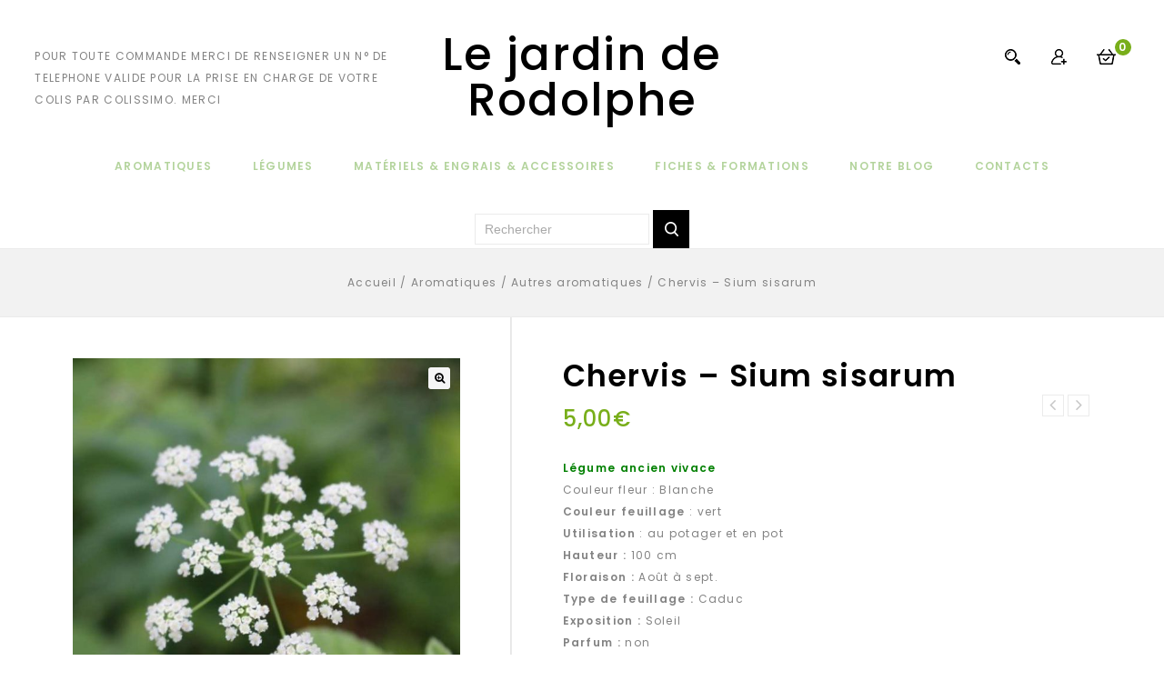

--- FILE ---
content_type: text/html; charset=UTF-8
request_url: https://www.lejardinderodolphe.fr/produit/chervis-sium-sisarum/
body_size: 30090
content:
<!DOCTYPE html>
<html lang="fr-FR">
<head>
<meta name="google-site-verification" content="9WuL9AcVN88FBl8RVubn6wClwJyu5NbfllJsipOaU2Q" />
<meta charset="UTF-8">
<meta name="viewport" content="width=device-width,initial-scale=1">
<link rel="profile" href="https://gmpg.org/xfn/11"/>
<link rel="pingback" href="https://www.lejardinderodolphe.fr/xmlrpc.php"/>
				<script>document.documentElement.className = document.documentElement.className + ' yes-js js_active js'</script>
			<!--[if lt IE 9]>
		<![endif]-->
<meta name='robots' content='index, follow, max-image-preview:large, max-snippet:-1, max-video-preview:-1' />
	<style>img:is([sizes="auto" i], [sizes^="auto," i]) { contain-intrinsic-size: 3000px 1500px }</style>
	<script>window._wca = window._wca || [];</script>

	<!-- This site is optimized with the Yoast SEO plugin v26.3 - https://yoast.com/wordpress/plugins/seo/ -->
	<title>Chervis - Sium sisarum - chirouis - girole - berle le jardin de Rodolphe</title>
	<meta name="description" content="Légume racine perpétuel, il peut rester plusieurs années en place au jardin. C&#039;est une plante très résistante aux maladies, aux ravageurs et au froid" />
	<link rel="canonical" href="https://www.lejardinderodolphe.fr/produit/chervis-sium-sisarum/" />
	<meta property="og:locale" content="fr_FR" />
	<meta property="og:type" content="article" />
	<meta property="og:title" content="Chervis - Sium sisarum - chirouis - girole - berle le jardin de Rodolphe" />
	<meta property="og:description" content="Légume racine perpétuel, il peut rester plusieurs années en place au jardin. C&#039;est une plante très résistante aux maladies, aux ravageurs et au froid" />
	<meta property="og:url" content="https://www.lejardinderodolphe.fr/produit/chervis-sium-sisarum/" />
	<meta property="og:site_name" content="Le jardin de Rodolphe" />
	<meta property="article:publisher" content="https://www.facebook.com/rodolphe.rubin" />
	<meta property="article:modified_time" content="2024-09-14T14:08:26+00:00" />
	<meta property="og:image" content="https://www.lejardinderodolphe.fr/wp-content/uploads/2019/08/Chervis.jpg" />
	<meta property="og:image:width" content="830" />
	<meta property="og:image:height" content="830" />
	<meta property="og:image:type" content="image/jpeg" />
	<meta name="twitter:card" content="summary_large_image" />
	<meta name="twitter:site" content="@LejardindeRodol" />
	<meta name="twitter:label1" content="Durée de lecture estimée" />
	<meta name="twitter:data1" content="2 minutes" />
	<script type="application/ld+json" class="yoast-schema-graph">{"@context":"https://schema.org","@graph":[{"@type":"WebPage","@id":"https://www.lejardinderodolphe.fr/produit/chervis-sium-sisarum/","url":"https://www.lejardinderodolphe.fr/produit/chervis-sium-sisarum/","name":"Chervis - Sium sisarum - chirouis - girole - berle le jardin de Rodolphe","isPartOf":{"@id":"https://www.lejardinderodolphe.fr/#website"},"primaryImageOfPage":{"@id":"https://www.lejardinderodolphe.fr/produit/chervis-sium-sisarum/#primaryimage"},"image":{"@id":"https://www.lejardinderodolphe.fr/produit/chervis-sium-sisarum/#primaryimage"},"thumbnailUrl":"https://www.lejardinderodolphe.fr/wp-content/uploads/2019/08/Chervis.jpg","datePublished":"2019-08-27T07:05:56+00:00","dateModified":"2024-09-14T14:08:26+00:00","description":"Légume racine perpétuel, il peut rester plusieurs années en place au jardin. C'est une plante très résistante aux maladies, aux ravageurs et au froid","breadcrumb":{"@id":"https://www.lejardinderodolphe.fr/produit/chervis-sium-sisarum/#breadcrumb"},"inLanguage":"fr-FR","potentialAction":[{"@type":"ReadAction","target":["https://www.lejardinderodolphe.fr/produit/chervis-sium-sisarum/"]}]},{"@type":"ImageObject","inLanguage":"fr-FR","@id":"https://www.lejardinderodolphe.fr/produit/chervis-sium-sisarum/#primaryimage","url":"https://www.lejardinderodolphe.fr/wp-content/uploads/2019/08/Chervis.jpg","contentUrl":"https://www.lejardinderodolphe.fr/wp-content/uploads/2019/08/Chervis.jpg","width":830,"height":830},{"@type":"BreadcrumbList","@id":"https://www.lejardinderodolphe.fr/produit/chervis-sium-sisarum/#breadcrumb","itemListElement":[{"@type":"ListItem","position":1,"name":"Home","item":"https://www.lejardinderodolphe.fr/"},{"@type":"ListItem","position":2,"name":"Notre boutique","item":"https://www.lejardinderodolphe.fr/shop/"},{"@type":"ListItem","position":3,"name":"Chervis &#8211; Sium sisarum"}]},{"@type":"WebSite","@id":"https://www.lejardinderodolphe.fr/#website","url":"https://www.lejardinderodolphe.fr/","name":"Le jardin de Rodolphe","description":"MADE IN CHEZ MOI !","publisher":{"@id":"https://www.lejardinderodolphe.fr/#/schema/person/556463b21800afdf2b1317aecae90b29"},"potentialAction":[{"@type":"SearchAction","target":{"@type":"EntryPoint","urlTemplate":"https://www.lejardinderodolphe.fr/?s={search_term_string}"},"query-input":{"@type":"PropertyValueSpecification","valueRequired":true,"valueName":"search_term_string"}}],"inLanguage":"fr-FR"},{"@type":["Person","Organization"],"@id":"https://www.lejardinderodolphe.fr/#/schema/person/556463b21800afdf2b1317aecae90b29","name":"Le jardin de Rodolphe","image":{"@type":"ImageObject","inLanguage":"fr-FR","@id":"https://www.lejardinderodolphe.fr/#/schema/person/image/","url":"https://secure.gravatar.com/avatar/ed2fffcf35305909efdcbfbb15e85b23?s=96&d=mm&r=g","contentUrl":"https://secure.gravatar.com/avatar/ed2fffcf35305909efdcbfbb15e85b23?s=96&d=mm&r=g","caption":"Le jardin de Rodolphe"},"logo":{"@id":"https://www.lejardinderodolphe.fr/#/schema/person/image/"},"description":"Le jardin de Rodolphe, est une jardinerie en ligne de taille familiale. Nous avons sélectionné pour vous les meilleures plantes vivaces, aromatiques et médicinales. Nos plantes sont conçues en France et plus particulièrement en Seine Maritime, en Normandie. Nous vous proposons des prix directs producteur sans intermédiaires.","sameAs":["https://www.lejardinderodolphe.fr/","https://www.facebook.com/rodolphe.rubin","https://x.com/https://twitter.com/LejardindeRodol","https://www.youtube.com/channel/UCFiG3Q_TJpEci70-ovCw92w"]}]}</script>
	<!-- / Yoast SEO plugin. -->


<link rel='dns-prefetch' href='//stats.wp.com' />
<link rel='dns-prefetch' href='//fonts.googleapis.com' />
<link rel='dns-prefetch' href='//widgets.wp.com' />
<link rel="alternate" type="application/rss+xml" title="Le jardin de Rodolphe &raquo; Flux" href="https://www.lejardinderodolphe.fr/feed/" />
<link rel="alternate" type="application/rss+xml" title="Le jardin de Rodolphe &raquo; Flux des commentaires" href="https://www.lejardinderodolphe.fr/comments/feed/" />
<link rel="alternate" type="application/rss+xml" title="Le jardin de Rodolphe &raquo; Chervis &#8211; Sium sisarum Flux des commentaires" href="https://www.lejardinderodolphe.fr/produit/chervis-sium-sisarum/feed/" />
<script>
/* <![CDATA[ */
window._wpemojiSettings = {"baseUrl":"https:\/\/s.w.org\/images\/core\/emoji\/15.0.3\/72x72\/","ext":".png","svgUrl":"https:\/\/s.w.org\/images\/core\/emoji\/15.0.3\/svg\/","svgExt":".svg","source":{"concatemoji":"https:\/\/www.lejardinderodolphe.fr\/wp-includes\/js\/wp-emoji-release.min.js?ver=674130d877a390f6a8700690fe0f3d50"}};
/*! This file is auto-generated */
!function(i,n){var o,s,e;function c(e){try{var t={supportTests:e,timestamp:(new Date).valueOf()};sessionStorage.setItem(o,JSON.stringify(t))}catch(e){}}function p(e,t,n){e.clearRect(0,0,e.canvas.width,e.canvas.height),e.fillText(t,0,0);var t=new Uint32Array(e.getImageData(0,0,e.canvas.width,e.canvas.height).data),r=(e.clearRect(0,0,e.canvas.width,e.canvas.height),e.fillText(n,0,0),new Uint32Array(e.getImageData(0,0,e.canvas.width,e.canvas.height).data));return t.every(function(e,t){return e===r[t]})}function u(e,t,n){switch(t){case"flag":return n(e,"\ud83c\udff3\ufe0f\u200d\u26a7\ufe0f","\ud83c\udff3\ufe0f\u200b\u26a7\ufe0f")?!1:!n(e,"\ud83c\uddfa\ud83c\uddf3","\ud83c\uddfa\u200b\ud83c\uddf3")&&!n(e,"\ud83c\udff4\udb40\udc67\udb40\udc62\udb40\udc65\udb40\udc6e\udb40\udc67\udb40\udc7f","\ud83c\udff4\u200b\udb40\udc67\u200b\udb40\udc62\u200b\udb40\udc65\u200b\udb40\udc6e\u200b\udb40\udc67\u200b\udb40\udc7f");case"emoji":return!n(e,"\ud83d\udc26\u200d\u2b1b","\ud83d\udc26\u200b\u2b1b")}return!1}function f(e,t,n){var r="undefined"!=typeof WorkerGlobalScope&&self instanceof WorkerGlobalScope?new OffscreenCanvas(300,150):i.createElement("canvas"),a=r.getContext("2d",{willReadFrequently:!0}),o=(a.textBaseline="top",a.font="600 32px Arial",{});return e.forEach(function(e){o[e]=t(a,e,n)}),o}function t(e){var t=i.createElement("script");t.src=e,t.defer=!0,i.head.appendChild(t)}"undefined"!=typeof Promise&&(o="wpEmojiSettingsSupports",s=["flag","emoji"],n.supports={everything:!0,everythingExceptFlag:!0},e=new Promise(function(e){i.addEventListener("DOMContentLoaded",e,{once:!0})}),new Promise(function(t){var n=function(){try{var e=JSON.parse(sessionStorage.getItem(o));if("object"==typeof e&&"number"==typeof e.timestamp&&(new Date).valueOf()<e.timestamp+604800&&"object"==typeof e.supportTests)return e.supportTests}catch(e){}return null}();if(!n){if("undefined"!=typeof Worker&&"undefined"!=typeof OffscreenCanvas&&"undefined"!=typeof URL&&URL.createObjectURL&&"undefined"!=typeof Blob)try{var e="postMessage("+f.toString()+"("+[JSON.stringify(s),u.toString(),p.toString()].join(",")+"));",r=new Blob([e],{type:"text/javascript"}),a=new Worker(URL.createObjectURL(r),{name:"wpTestEmojiSupports"});return void(a.onmessage=function(e){c(n=e.data),a.terminate(),t(n)})}catch(e){}c(n=f(s,u,p))}t(n)}).then(function(e){for(var t in e)n.supports[t]=e[t],n.supports.everything=n.supports.everything&&n.supports[t],"flag"!==t&&(n.supports.everythingExceptFlag=n.supports.everythingExceptFlag&&n.supports[t]);n.supports.everythingExceptFlag=n.supports.everythingExceptFlag&&!n.supports.flag,n.DOMReady=!1,n.readyCallback=function(){n.DOMReady=!0}}).then(function(){return e}).then(function(){var e;n.supports.everything||(n.readyCallback(),(e=n.source||{}).concatemoji?t(e.concatemoji):e.wpemoji&&e.twemoji&&(t(e.twemoji),t(e.wpemoji)))}))}((window,document),window._wpemojiSettings);
/* ]]> */
</script>
<link rel='stylesheet' id='google-fonts-css' href='https://fonts.googleapis.com/css?family=Poppins%3A300%2C400%2C500%2C600%2C600%2C800%7CJosefin%2BSans%3A300%2C400%2C600%2C600&#038;ver=1.0.0#038;subset=latin%2Clatin-ext' media='all' />
<link rel='stylesheet' id='tmpmela-block-style-css' href='https://www.lejardinderodolphe.fr/wp-content/themes/cartfolio/css/megnor/blocks.css?ver=674130d877a390f6a8700690fe0f3d50' media='all' />
<link rel='stylesheet' id='tmpmela-isotope-css' href='https://www.lejardinderodolphe.fr/wp-content/themes/cartfolio/css/isotop-port.css?ver=674130d877a390f6a8700690fe0f3d50' media='all' />
<link rel='stylesheet' id='tmpmela-custom-css' href='https://www.lejardinderodolphe.fr/wp-content/themes/cartfolio/css/megnor/custom.css?ver=674130d877a390f6a8700690fe0f3d50' media='all' />
<link rel='stylesheet' id='owl-carousel-css' href='https://www.lejardinderodolphe.fr/wp-content/themes/cartfolio/css/megnor/owl.carousel.css?ver=674130d877a390f6a8700690fe0f3d50' media='all' />
<link rel='stylesheet' id='owl-transitions-css' href='https://www.lejardinderodolphe.fr/wp-content/themes/cartfolio/css/megnor/owl.transitions.css?ver=674130d877a390f6a8700690fe0f3d50' media='all' />
<link rel='stylesheet' id='shadowbox-css' href='https://www.lejardinderodolphe.fr/wp-content/themes/cartfolio/css/megnor/shadowbox.css?ver=674130d877a390f6a8700690fe0f3d50' media='all' />
<link rel='stylesheet' id='tmpmela-shortcode-style-css' href='https://www.lejardinderodolphe.fr/wp-content/themes/cartfolio/css/megnor/shortcode_style.css?ver=674130d877a390f6a8700690fe0f3d50' media='all' />
<link rel='stylesheet' id='animate-min-css' href='https://www.lejardinderodolphe.fr/wp-content/themes/cartfolio/css/megnor/animate.min.css?ver=674130d877a390f6a8700690fe0f3d50' media='all' />
<link rel='stylesheet' id='tmpmela-woocommerce-css-css' href='https://www.lejardinderodolphe.fr/wp-content/themes/cartfolio/css/megnor/woocommerce.css?ver=674130d877a390f6a8700690fe0f3d50' media='all' />
<style id='wp-emoji-styles-inline-css'>

	img.wp-smiley, img.emoji {
		display: inline !important;
		border: none !important;
		box-shadow: none !important;
		height: 1em !important;
		width: 1em !important;
		margin: 0 0.07em !important;
		vertical-align: -0.1em !important;
		background: none !important;
		padding: 0 !important;
	}
</style>
<link rel='stylesheet' id='wp-block-library-css' href='https://www.lejardinderodolphe.fr/wp-includes/css/dist/block-library/style.min.css?ver=674130d877a390f6a8700690fe0f3d50' media='all' />
<style id='wp-block-library-theme-inline-css'>
.wp-block-audio :where(figcaption){color:#555;font-size:13px;text-align:center}.is-dark-theme .wp-block-audio :where(figcaption){color:#ffffffa6}.wp-block-audio{margin:0 0 1em}.wp-block-code{border:1px solid #ccc;border-radius:4px;font-family:Menlo,Consolas,monaco,monospace;padding:.8em 1em}.wp-block-embed :where(figcaption){color:#555;font-size:13px;text-align:center}.is-dark-theme .wp-block-embed :where(figcaption){color:#ffffffa6}.wp-block-embed{margin:0 0 1em}.blocks-gallery-caption{color:#555;font-size:13px;text-align:center}.is-dark-theme .blocks-gallery-caption{color:#ffffffa6}:root :where(.wp-block-image figcaption){color:#555;font-size:13px;text-align:center}.is-dark-theme :root :where(.wp-block-image figcaption){color:#ffffffa6}.wp-block-image{margin:0 0 1em}.wp-block-pullquote{border-bottom:4px solid;border-top:4px solid;color:currentColor;margin-bottom:1.75em}.wp-block-pullquote cite,.wp-block-pullquote footer,.wp-block-pullquote__citation{color:currentColor;font-size:.8125em;font-style:normal;text-transform:uppercase}.wp-block-quote{border-left:.25em solid;margin:0 0 1.75em;padding-left:1em}.wp-block-quote cite,.wp-block-quote footer{color:currentColor;font-size:.8125em;font-style:normal;position:relative}.wp-block-quote:where(.has-text-align-right){border-left:none;border-right:.25em solid;padding-left:0;padding-right:1em}.wp-block-quote:where(.has-text-align-center){border:none;padding-left:0}.wp-block-quote.is-large,.wp-block-quote.is-style-large,.wp-block-quote:where(.is-style-plain){border:none}.wp-block-search .wp-block-search__label{font-weight:700}.wp-block-search__button{border:1px solid #ccc;padding:.375em .625em}:where(.wp-block-group.has-background){padding:1.25em 2.375em}.wp-block-separator.has-css-opacity{opacity:.4}.wp-block-separator{border:none;border-bottom:2px solid;margin-left:auto;margin-right:auto}.wp-block-separator.has-alpha-channel-opacity{opacity:1}.wp-block-separator:not(.is-style-wide):not(.is-style-dots){width:100px}.wp-block-separator.has-background:not(.is-style-dots){border-bottom:none;height:1px}.wp-block-separator.has-background:not(.is-style-wide):not(.is-style-dots){height:2px}.wp-block-table{margin:0 0 1em}.wp-block-table td,.wp-block-table th{word-break:normal}.wp-block-table :where(figcaption){color:#555;font-size:13px;text-align:center}.is-dark-theme .wp-block-table :where(figcaption){color:#ffffffa6}.wp-block-video :where(figcaption){color:#555;font-size:13px;text-align:center}.is-dark-theme .wp-block-video :where(figcaption){color:#ffffffa6}.wp-block-video{margin:0 0 1em}:root :where(.wp-block-template-part.has-background){margin-bottom:0;margin-top:0;padding:1.25em 2.375em}
</style>
<style id='pdfemb-pdf-embedder-viewer-style-inline-css'>
.wp-block-pdfemb-pdf-embedder-viewer{max-width:none}

</style>
<link rel='stylesheet' id='mediaelement-css' href='https://www.lejardinderodolphe.fr/wp-includes/js/mediaelement/mediaelementplayer-legacy.min.css?ver=4.2.17' media='all' />
<link rel='stylesheet' id='wp-mediaelement-css' href='https://www.lejardinderodolphe.fr/wp-includes/js/mediaelement/wp-mediaelement.min.css?ver=674130d877a390f6a8700690fe0f3d50' media='all' />
<style id='jetpack-sharing-buttons-style-inline-css'>
.jetpack-sharing-buttons__services-list{display:flex;flex-direction:row;flex-wrap:wrap;gap:0;list-style-type:none;margin:5px;padding:0}.jetpack-sharing-buttons__services-list.has-small-icon-size{font-size:12px}.jetpack-sharing-buttons__services-list.has-normal-icon-size{font-size:16px}.jetpack-sharing-buttons__services-list.has-large-icon-size{font-size:24px}.jetpack-sharing-buttons__services-list.has-huge-icon-size{font-size:36px}@media print{.jetpack-sharing-buttons__services-list{display:none!important}}.editor-styles-wrapper .wp-block-jetpack-sharing-buttons{gap:0;padding-inline-start:0}ul.jetpack-sharing-buttons__services-list.has-background{padding:1.25em 2.375em}
</style>
<link rel='stylesheet' id='jquery-selectBox-css' href='https://www.lejardinderodolphe.fr/wp-content/plugins/yith-woocommerce-wishlist/assets/css/jquery.selectBox.css?ver=1.2.0' media='all' />
<link rel='stylesheet' id='woocommerce_prettyPhoto_css-css' href='//www.lejardinderodolphe.fr/wp-content/plugins/woocommerce/assets/css/prettyPhoto.css?ver=3.1.6' media='all' />
<link rel='stylesheet' id='yith-wcwl-main-css' href='https://www.lejardinderodolphe.fr/wp-content/plugins/yith-woocommerce-wishlist/assets/css/style.css?ver=4.10.1' media='all' />
<style id='yith-wcwl-main-inline-css'>
 :root { --rounded-corners-radius: 16px; --add-to-cart-rounded-corners-radius: 16px; --feedback-duration: 3s } 
 :root { --rounded-corners-radius: 16px; --add-to-cart-rounded-corners-radius: 16px; --feedback-duration: 3s } 
</style>
<style id='classic-theme-styles-inline-css'>
/*! This file is auto-generated */
.wp-block-button__link{color:#fff;background-color:#32373c;border-radius:9999px;box-shadow:none;text-decoration:none;padding:calc(.667em + 2px) calc(1.333em + 2px);font-size:1.125em}.wp-block-file__button{background:#32373c;color:#fff;text-decoration:none}
</style>
<style id='global-styles-inline-css'>
:root{--wp--preset--aspect-ratio--square: 1;--wp--preset--aspect-ratio--4-3: 4/3;--wp--preset--aspect-ratio--3-4: 3/4;--wp--preset--aspect-ratio--3-2: 3/2;--wp--preset--aspect-ratio--2-3: 2/3;--wp--preset--aspect-ratio--16-9: 16/9;--wp--preset--aspect-ratio--9-16: 9/16;--wp--preset--color--black: #000000;--wp--preset--color--cyan-bluish-gray: #abb8c3;--wp--preset--color--white: #ffffff;--wp--preset--color--pale-pink: #f78da7;--wp--preset--color--vivid-red: #cf2e2e;--wp--preset--color--luminous-vivid-orange: #ff6900;--wp--preset--color--luminous-vivid-amber: #fcb900;--wp--preset--color--light-green-cyan: #7bdcb5;--wp--preset--color--vivid-green-cyan: #00d084;--wp--preset--color--pale-cyan-blue: #8ed1fc;--wp--preset--color--vivid-cyan-blue: #0693e3;--wp--preset--color--vivid-purple: #9b51e0;--wp--preset--gradient--vivid-cyan-blue-to-vivid-purple: linear-gradient(135deg,rgba(6,147,227,1) 0%,rgb(155,81,224) 100%);--wp--preset--gradient--light-green-cyan-to-vivid-green-cyan: linear-gradient(135deg,rgb(122,220,180) 0%,rgb(0,208,130) 100%);--wp--preset--gradient--luminous-vivid-amber-to-luminous-vivid-orange: linear-gradient(135deg,rgba(252,185,0,1) 0%,rgba(255,105,0,1) 100%);--wp--preset--gradient--luminous-vivid-orange-to-vivid-red: linear-gradient(135deg,rgba(255,105,0,1) 0%,rgb(207,46,46) 100%);--wp--preset--gradient--very-light-gray-to-cyan-bluish-gray: linear-gradient(135deg,rgb(238,238,238) 0%,rgb(169,184,195) 100%);--wp--preset--gradient--cool-to-warm-spectrum: linear-gradient(135deg,rgb(74,234,220) 0%,rgb(151,120,209) 20%,rgb(207,42,186) 40%,rgb(238,44,130) 60%,rgb(251,105,98) 80%,rgb(254,248,76) 100%);--wp--preset--gradient--blush-light-purple: linear-gradient(135deg,rgb(255,206,236) 0%,rgb(152,150,240) 100%);--wp--preset--gradient--blush-bordeaux: linear-gradient(135deg,rgb(254,205,165) 0%,rgb(254,45,45) 50%,rgb(107,0,62) 100%);--wp--preset--gradient--luminous-dusk: linear-gradient(135deg,rgb(255,203,112) 0%,rgb(199,81,192) 50%,rgb(65,88,208) 100%);--wp--preset--gradient--pale-ocean: linear-gradient(135deg,rgb(255,245,203) 0%,rgb(182,227,212) 50%,rgb(51,167,181) 100%);--wp--preset--gradient--electric-grass: linear-gradient(135deg,rgb(202,248,128) 0%,rgb(113,206,126) 100%);--wp--preset--gradient--midnight: linear-gradient(135deg,rgb(2,3,129) 0%,rgb(40,116,252) 100%);--wp--preset--font-size--small: 13px;--wp--preset--font-size--medium: 20px;--wp--preset--font-size--large: 36px;--wp--preset--font-size--x-large: 42px;--wp--preset--spacing--20: 0.44rem;--wp--preset--spacing--30: 0.67rem;--wp--preset--spacing--40: 1rem;--wp--preset--spacing--50: 1.5rem;--wp--preset--spacing--60: 2.25rem;--wp--preset--spacing--70: 3.38rem;--wp--preset--spacing--80: 5.06rem;--wp--preset--shadow--natural: 6px 6px 9px rgba(0, 0, 0, 0.2);--wp--preset--shadow--deep: 12px 12px 50px rgba(0, 0, 0, 0.4);--wp--preset--shadow--sharp: 6px 6px 0px rgba(0, 0, 0, 0.2);--wp--preset--shadow--outlined: 6px 6px 0px -3px rgba(255, 255, 255, 1), 6px 6px rgba(0, 0, 0, 1);--wp--preset--shadow--crisp: 6px 6px 0px rgba(0, 0, 0, 1);}:where(.is-layout-flex){gap: 0.5em;}:where(.is-layout-grid){gap: 0.5em;}body .is-layout-flex{display: flex;}.is-layout-flex{flex-wrap: wrap;align-items: center;}.is-layout-flex > :is(*, div){margin: 0;}body .is-layout-grid{display: grid;}.is-layout-grid > :is(*, div){margin: 0;}:where(.wp-block-columns.is-layout-flex){gap: 2em;}:where(.wp-block-columns.is-layout-grid){gap: 2em;}:where(.wp-block-post-template.is-layout-flex){gap: 1.25em;}:where(.wp-block-post-template.is-layout-grid){gap: 1.25em;}.has-black-color{color: var(--wp--preset--color--black) !important;}.has-cyan-bluish-gray-color{color: var(--wp--preset--color--cyan-bluish-gray) !important;}.has-white-color{color: var(--wp--preset--color--white) !important;}.has-pale-pink-color{color: var(--wp--preset--color--pale-pink) !important;}.has-vivid-red-color{color: var(--wp--preset--color--vivid-red) !important;}.has-luminous-vivid-orange-color{color: var(--wp--preset--color--luminous-vivid-orange) !important;}.has-luminous-vivid-amber-color{color: var(--wp--preset--color--luminous-vivid-amber) !important;}.has-light-green-cyan-color{color: var(--wp--preset--color--light-green-cyan) !important;}.has-vivid-green-cyan-color{color: var(--wp--preset--color--vivid-green-cyan) !important;}.has-pale-cyan-blue-color{color: var(--wp--preset--color--pale-cyan-blue) !important;}.has-vivid-cyan-blue-color{color: var(--wp--preset--color--vivid-cyan-blue) !important;}.has-vivid-purple-color{color: var(--wp--preset--color--vivid-purple) !important;}.has-black-background-color{background-color: var(--wp--preset--color--black) !important;}.has-cyan-bluish-gray-background-color{background-color: var(--wp--preset--color--cyan-bluish-gray) !important;}.has-white-background-color{background-color: var(--wp--preset--color--white) !important;}.has-pale-pink-background-color{background-color: var(--wp--preset--color--pale-pink) !important;}.has-vivid-red-background-color{background-color: var(--wp--preset--color--vivid-red) !important;}.has-luminous-vivid-orange-background-color{background-color: var(--wp--preset--color--luminous-vivid-orange) !important;}.has-luminous-vivid-amber-background-color{background-color: var(--wp--preset--color--luminous-vivid-amber) !important;}.has-light-green-cyan-background-color{background-color: var(--wp--preset--color--light-green-cyan) !important;}.has-vivid-green-cyan-background-color{background-color: var(--wp--preset--color--vivid-green-cyan) !important;}.has-pale-cyan-blue-background-color{background-color: var(--wp--preset--color--pale-cyan-blue) !important;}.has-vivid-cyan-blue-background-color{background-color: var(--wp--preset--color--vivid-cyan-blue) !important;}.has-vivid-purple-background-color{background-color: var(--wp--preset--color--vivid-purple) !important;}.has-black-border-color{border-color: var(--wp--preset--color--black) !important;}.has-cyan-bluish-gray-border-color{border-color: var(--wp--preset--color--cyan-bluish-gray) !important;}.has-white-border-color{border-color: var(--wp--preset--color--white) !important;}.has-pale-pink-border-color{border-color: var(--wp--preset--color--pale-pink) !important;}.has-vivid-red-border-color{border-color: var(--wp--preset--color--vivid-red) !important;}.has-luminous-vivid-orange-border-color{border-color: var(--wp--preset--color--luminous-vivid-orange) !important;}.has-luminous-vivid-amber-border-color{border-color: var(--wp--preset--color--luminous-vivid-amber) !important;}.has-light-green-cyan-border-color{border-color: var(--wp--preset--color--light-green-cyan) !important;}.has-vivid-green-cyan-border-color{border-color: var(--wp--preset--color--vivid-green-cyan) !important;}.has-pale-cyan-blue-border-color{border-color: var(--wp--preset--color--pale-cyan-blue) !important;}.has-vivid-cyan-blue-border-color{border-color: var(--wp--preset--color--vivid-cyan-blue) !important;}.has-vivid-purple-border-color{border-color: var(--wp--preset--color--vivid-purple) !important;}.has-vivid-cyan-blue-to-vivid-purple-gradient-background{background: var(--wp--preset--gradient--vivid-cyan-blue-to-vivid-purple) !important;}.has-light-green-cyan-to-vivid-green-cyan-gradient-background{background: var(--wp--preset--gradient--light-green-cyan-to-vivid-green-cyan) !important;}.has-luminous-vivid-amber-to-luminous-vivid-orange-gradient-background{background: var(--wp--preset--gradient--luminous-vivid-amber-to-luminous-vivid-orange) !important;}.has-luminous-vivid-orange-to-vivid-red-gradient-background{background: var(--wp--preset--gradient--luminous-vivid-orange-to-vivid-red) !important;}.has-very-light-gray-to-cyan-bluish-gray-gradient-background{background: var(--wp--preset--gradient--very-light-gray-to-cyan-bluish-gray) !important;}.has-cool-to-warm-spectrum-gradient-background{background: var(--wp--preset--gradient--cool-to-warm-spectrum) !important;}.has-blush-light-purple-gradient-background{background: var(--wp--preset--gradient--blush-light-purple) !important;}.has-blush-bordeaux-gradient-background{background: var(--wp--preset--gradient--blush-bordeaux) !important;}.has-luminous-dusk-gradient-background{background: var(--wp--preset--gradient--luminous-dusk) !important;}.has-pale-ocean-gradient-background{background: var(--wp--preset--gradient--pale-ocean) !important;}.has-electric-grass-gradient-background{background: var(--wp--preset--gradient--electric-grass) !important;}.has-midnight-gradient-background{background: var(--wp--preset--gradient--midnight) !important;}.has-small-font-size{font-size: var(--wp--preset--font-size--small) !important;}.has-medium-font-size{font-size: var(--wp--preset--font-size--medium) !important;}.has-large-font-size{font-size: var(--wp--preset--font-size--large) !important;}.has-x-large-font-size{font-size: var(--wp--preset--font-size--x-large) !important;}
:where(.wp-block-post-template.is-layout-flex){gap: 1.25em;}:where(.wp-block-post-template.is-layout-grid){gap: 1.25em;}
:where(.wp-block-columns.is-layout-flex){gap: 2em;}:where(.wp-block-columns.is-layout-grid){gap: 2em;}
:root :where(.wp-block-pullquote){font-size: 1.5em;line-height: 1.6;}
</style>
<link rel='stylesheet' id='contact-form-7-css' href='https://www.lejardinderodolphe.fr/wp-content/plugins/contact-form-7/includes/css/styles.css?ver=6.1.3' media='all' />
<link rel='stylesheet' id='rs-plugin-settings-css' href='https://www.lejardinderodolphe.fr/wp-content/plugins/revslider/public/assets/css/settings.css?ver=5.4.8.3' media='all' />
<style id='rs-plugin-settings-inline-css'>
#rs-demo-id {}
</style>
<link rel='stylesheet' id='apm-styles-css' href='https://www.lejardinderodolphe.fr/wp-content/plugins/woocommerce-accepted-payment-methods/assets/css/style.css?ver=674130d877a390f6a8700690fe0f3d50' media='all' />
<link rel='stylesheet' id='photoswipe-css' href='https://www.lejardinderodolphe.fr/wp-content/plugins/woocommerce/assets/css/photoswipe/photoswipe.min.css?ver=10.3.5' media='all' />
<link rel='stylesheet' id='photoswipe-default-skin-css' href='https://www.lejardinderodolphe.fr/wp-content/plugins/woocommerce/assets/css/photoswipe/default-skin/default-skin.min.css?ver=10.3.5' media='all' />
<style id='woocommerce-inline-inline-css'>
.woocommerce form .form-row .required { visibility: visible; }
</style>
<link rel='stylesheet' id='wc-gateway-ppec-frontend-css' href='https://www.lejardinderodolphe.fr/wp-content/plugins/woocommerce-gateway-paypal-express-checkout/assets/css/wc-gateway-ppec-frontend.css?ver=2.1.3' media='all' />
<link rel='stylesheet' id='yith-quick-view-css' href='https://www.lejardinderodolphe.fr/wp-content/plugins/yith-woocommerce-quick-view/assets/css/yith-quick-view.css?ver=2.9.0' media='all' />
<style id='yith-quick-view-inline-css'>

				#yith-quick-view-modal .yith-quick-view-overlay{background:rgba( 0, 0, 0, 0.8)}
				#yith-quick-view-modal .yith-wcqv-main{background:#ffffff;}
				#yith-quick-view-close{color:#cdcdcd;}
				#yith-quick-view-close:hover{color:#ff0000;}
</style>
<link rel='stylesheet' id='brands-styles-css' href='https://www.lejardinderodolphe.fr/wp-content/plugins/woocommerce/assets/css/brands.css?ver=10.3.5' media='all' />
<link rel='stylesheet' id='tmpmela-child-style-css' href='https://www.lejardinderodolphe.fr/wp-content/themes/cartfolio/style.css?ver=674130d877a390f6a8700690fe0f3d50' media='all' />
<link rel='stylesheet' id='tmpmela-fonts-css' href='//fonts.googleapis.com/css?family=Source+Sans+Pro%3A300%2C400%2C600%2C300italic%2C400italic%2C600italic%7CBitter%3A400%2C600&#038;subset=latin%2Clatin-ext' media='all' />
<link rel='stylesheet' id='FontAwesome-css' href='https://www.lejardinderodolphe.fr/wp-content/themes/cartfolio/fonts/css/font-awesome.css?ver=4.7.0' media='all' />
<link rel='stylesheet' id='tmpmela-style-css' href='https://www.lejardinderodolphe.fr/wp-content/themes/cartfolio_plant/style.css?ver=1.0' media='all' />
<link rel='stylesheet' id='jquery-fixedheadertable-style-css' href='https://www.lejardinderodolphe.fr/wp-content/plugins/yith-woocommerce-compare/assets/css/jquery.dataTables.css?ver=1.10.18' media='all' />
<link rel='stylesheet' id='yith_woocompare_page-css' href='https://www.lejardinderodolphe.fr/wp-content/plugins/yith-woocommerce-compare/assets/css/compare.css?ver=3.5.0' media='all' />
<link rel='stylesheet' id='yith-woocompare-widget-css' href='https://www.lejardinderodolphe.fr/wp-content/plugins/yith-woocommerce-compare/assets/css/widget.css?ver=3.5.0' media='all' />
<!--[if lt IE 9]>
<link rel='stylesheet' id='vc_lte_ie9-css' href='https://www.lejardinderodolphe.fr/wp-content/plugins/js_composer/assets/css/vc_lte_ie9.min.css?ver=6.0.3' media='screen' />
<![endif]-->
<link rel='stylesheet' id='newsletter-popup-css' href='https://www.lejardinderodolphe.fr/wp-content/plugins/newsletter/subscription/assets/popup.css?ver=8.9.4' media='all' />
<!--n2css--><!--n2js--><script src="https://www.lejardinderodolphe.fr/wp-includes/js/jquery/jquery.min.js?ver=3.7.1" id="jquery-core-js"></script>
<script src="https://www.lejardinderodolphe.fr/wp-includes/js/jquery/jquery-migrate.min.js?ver=3.4.1" id="jquery-migrate-js"></script>
<script src="https://www.lejardinderodolphe.fr/wp-content/plugins/revslider/public/assets/js/jquery.themepunch.tools.min.js?ver=5.4.8.3" id="tp-tools-js"></script>
<script src="https://www.lejardinderodolphe.fr/wp-content/plugins/revslider/public/assets/js/jquery.themepunch.revolution.min.js?ver=5.4.8.3" id="revmin-js"></script>
<script src="https://www.lejardinderodolphe.fr/wp-content/plugins/woocommerce/assets/js/jquery-blockui/jquery.blockUI.min.js?ver=2.7.0-wc.10.3.5" id="wc-jquery-blockui-js" data-wp-strategy="defer"></script>
<script id="wc-add-to-cart-js-extra">
/* <![CDATA[ */
var wc_add_to_cart_params = {"ajax_url":"\/wp-admin\/admin-ajax.php","wc_ajax_url":"\/?wc-ajax=%%endpoint%%","i18n_view_cart":"Voir le panier","cart_url":"https:\/\/www.lejardinderodolphe.fr\/votre-panier\/","is_cart":"","cart_redirect_after_add":"no"};
/* ]]> */
</script>
<script src="https://www.lejardinderodolphe.fr/wp-content/plugins/woocommerce/assets/js/frontend/add-to-cart.min.js?ver=10.3.5" id="wc-add-to-cart-js" data-wp-strategy="defer"></script>
<script src="https://www.lejardinderodolphe.fr/wp-content/plugins/woocommerce/assets/js/zoom/jquery.zoom.min.js?ver=1.7.21-wc.10.3.5" id="wc-zoom-js" defer="defer" data-wp-strategy="defer"></script>
<script src="https://www.lejardinderodolphe.fr/wp-content/plugins/woocommerce/assets/js/flexslider/jquery.flexslider.min.js?ver=2.7.2-wc.10.3.5" id="wc-flexslider-js" defer="defer" data-wp-strategy="defer"></script>
<script src="https://www.lejardinderodolphe.fr/wp-content/plugins/woocommerce/assets/js/photoswipe/photoswipe.min.js?ver=4.1.1-wc.10.3.5" id="wc-photoswipe-js" defer="defer" data-wp-strategy="defer"></script>
<script src="https://www.lejardinderodolphe.fr/wp-content/plugins/woocommerce/assets/js/photoswipe/photoswipe-ui-default.min.js?ver=4.1.1-wc.10.3.5" id="wc-photoswipe-ui-default-js" defer="defer" data-wp-strategy="defer"></script>
<script id="wc-single-product-js-extra">
/* <![CDATA[ */
var wc_single_product_params = {"i18n_required_rating_text":"Veuillez s\u00e9lectionner une note","i18n_rating_options":["1\u00a0\u00e9toile sur 5","2\u00a0\u00e9toiles sur 5","3\u00a0\u00e9toiles sur 5","4\u00a0\u00e9toiles sur 5","5\u00a0\u00e9toiles sur 5"],"i18n_product_gallery_trigger_text":"Voir la galerie d\u2019images en plein \u00e9cran","review_rating_required":"yes","flexslider":{"rtl":false,"animation":"slide","smoothHeight":true,"directionNav":false,"controlNav":"thumbnails","slideshow":false,"animationSpeed":500,"animationLoop":false,"allowOneSlide":false},"zoom_enabled":"1","zoom_options":[],"photoswipe_enabled":"1","photoswipe_options":{"shareEl":false,"closeOnScroll":false,"history":false,"hideAnimationDuration":0,"showAnimationDuration":0},"flexslider_enabled":"1"};
/* ]]> */
</script>
<script src="https://www.lejardinderodolphe.fr/wp-content/plugins/woocommerce/assets/js/frontend/single-product.min.js?ver=10.3.5" id="wc-single-product-js" defer="defer" data-wp-strategy="defer"></script>
<script src="https://www.lejardinderodolphe.fr/wp-content/plugins/woocommerce/assets/js/js-cookie/js.cookie.min.js?ver=2.1.4-wc.10.3.5" id="wc-js-cookie-js" defer="defer" data-wp-strategy="defer"></script>
<script id="woocommerce-js-extra">
/* <![CDATA[ */
var woocommerce_params = {"ajax_url":"\/wp-admin\/admin-ajax.php","wc_ajax_url":"\/?wc-ajax=%%endpoint%%","i18n_password_show":"Afficher le mot de passe","i18n_password_hide":"Masquer le mot de passe"};
/* ]]> */
</script>
<script src="https://www.lejardinderodolphe.fr/wp-content/plugins/woocommerce/assets/js/frontend/woocommerce.min.js?ver=10.3.5" id="woocommerce-js" defer="defer" data-wp-strategy="defer"></script>
<script src="https://www.lejardinderodolphe.fr/wp-content/plugins/js_composer/assets/js/vendors/woocommerce-add-to-cart.js?ver=6.0.3" id="vc_woocommerce-add-to-cart-js-js"></script>
<script id="WCPAY_ASSETS-js-extra">
/* <![CDATA[ */
var wcpayAssets = {"url":"https:\/\/www.lejardinderodolphe.fr\/wp-content\/plugins\/woocommerce-payments\/dist\/"};
/* ]]> */
</script>
<script src="https://www.lejardinderodolphe.fr/wp-content/themes/cartfolio/js/megnor/jquery.jqtransform.js?ver=674130d877a390f6a8700690fe0f3d50" id="jqtransform-js"></script>
<script src="https://www.lejardinderodolphe.fr/wp-content/themes/cartfolio/js/megnor/jquery.jqtransform.script.js?ver=674130d877a390f6a8700690fe0f3d50" id="jqtransform-script-js"></script>
<script src="https://www.lejardinderodolphe.fr/wp-content/themes/cartfolio/js/megnor/jquery.custom.min.js?ver=674130d877a390f6a8700690fe0f3d50" id="tmpmela-custom-script-js"></script>
<script src="https://www.lejardinderodolphe.fr/wp-content/themes/cartfolio/js/megnor/megnor.min.js?ver=674130d877a390f6a8700690fe0f3d50" id="tmpmela-megnor-js"></script>
<script src="https://www.lejardinderodolphe.fr/wp-content/themes/cartfolio/js/megnor/carousel.min.js?ver=674130d877a390f6a8700690fe0f3d50" id="carousel-js"></script>
<script src="https://www.lejardinderodolphe.fr/wp-content/themes/cartfolio/js/megnor/jquery.easypiechart.min.js?ver=674130d877a390f6a8700690fe0f3d50" id="easypiechart-js"></script>
<script src="https://www.lejardinderodolphe.fr/wp-content/themes/cartfolio/js/megnor/custom.js?ver=674130d877a390f6a8700690fe0f3d50" id="tmpmela-custom-js"></script>
<script src="https://www.lejardinderodolphe.fr/wp-content/themes/cartfolio/js/megnor/owl.carousel.min.js?ver=674130d877a390f6a8700690fe0f3d50" id="owlcarousel-js"></script>
<script src="https://www.lejardinderodolphe.fr/wp-content/themes/cartfolio/js/megnor/jquery.formalize.min.js?ver=674130d877a390f6a8700690fe0f3d50" id="formalize-js"></script>
<script src="https://www.lejardinderodolphe.fr/wp-content/themes/cartfolio/js/megnor/respond.min.js?ver=674130d877a390f6a8700690fe0f3d50" id="respond-js"></script>
<script src="https://www.lejardinderodolphe.fr/wp-content/themes/cartfolio/js/megnor/jquery.validate.js?ver=674130d877a390f6a8700690fe0f3d50" id="validate-js"></script>
<script src="https://www.lejardinderodolphe.fr/wp-content/themes/cartfolio/js/megnor/shadowbox.js?ver=674130d877a390f6a8700690fe0f3d50" id="shadowbox-js"></script>
<script src="https://www.lejardinderodolphe.fr/wp-content/themes/cartfolio/js/megnor/waypoints.min.js?ver=674130d877a390f6a8700690fe0f3d50" id="waypoints-js"></script>
<script src="https://www.lejardinderodolphe.fr/wp-content/themes/cartfolio/js/megnor/jquery.megamenu.js?ver=674130d877a390f6a8700690fe0f3d50" id="megamenu-js"></script>
<script src="https://www.lejardinderodolphe.fr/wp-content/themes/cartfolio/js/megnor/easyResponsiveTabs.js?ver=674130d877a390f6a8700690fe0f3d50" id="easyResponsiveTabs-js"></script>
<script src="https://www.lejardinderodolphe.fr/wp-content/themes/cartfolio/js/megnor/jquery.treeview.js?ver=674130d877a390f6a8700690fe0f3d50" id="jtree_min-js"></script>
<script src="https://www.lejardinderodolphe.fr/wp-content/themes/cartfolio/js/megnor/jquery.jscroll.min.js?ver=674130d877a390f6a8700690fe0f3d50" id="scroll-min-js"></script>
<script src="https://www.lejardinderodolphe.fr/wp-content/themes/cartfolio/js/megnor/countUp.js?ver=674130d877a390f6a8700690fe0f3d50" id="countUp-js"></script>
<script src="https://www.lejardinderodolphe.fr/wp-content/themes/cartfolio/js/megnor/doubletaptogo.js?ver=674130d877a390f6a8700690fe0f3d50" id="doubletaptogo-js"></script>
<script src="https://www.lejardinderodolphe.fr/wp-content/themes/cartfolio/js/html5.js?ver=674130d877a390f6a8700690fe0f3d50" id="tmpmela-html5-js"></script>
<script id="phpvariable-js-extra">
/* <![CDATA[ */
var php_var = {"tmpmela_loadmore":"","tmpmela_pagination":"","tmpmela_nomore":""};
/* ]]> */
</script>
<script src="https://www.lejardinderodolphe.fr/wp-content/themes/cartfolio/js/megnor/megnorloadmore.js?ver=674130d877a390f6a8700690fe0f3d50" id="phpvariable-js"></script>
<script src="https://stats.wp.com/s-202546.js" id="woocommerce-analytics-js" defer="defer" data-wp-strategy="defer"></script>
<link rel="https://api.w.org/" href="https://www.lejardinderodolphe.fr/wp-json/" /><link rel="alternate" title="JSON" type="application/json" href="https://www.lejardinderodolphe.fr/wp-json/wp/v2/product/8745" /><link rel="EditURI" type="application/rsd+xml" title="RSD" href="https://www.lejardinderodolphe.fr/xmlrpc.php?rsd" />
<link rel="alternate" title="oEmbed (JSON)" type="application/json+oembed" href="https://www.lejardinderodolphe.fr/wp-json/oembed/1.0/embed?url=https%3A%2F%2Fwww.lejardinderodolphe.fr%2Fproduit%2Fchervis-sium-sisarum%2F" />
<link rel="alternate" title="oEmbed (XML)" type="text/xml+oembed" href="https://www.lejardinderodolphe.fr/wp-json/oembed/1.0/embed?url=https%3A%2F%2Fwww.lejardinderodolphe.fr%2Fproduit%2Fchervis-sium-sisarum%2F&#038;format=xml" />
	<style>img#wpstats{display:none}</style>
		<meta name="generator" content="/home/lejardindi/jardinderodolphe/wp-content/themes/cartfolio/style.css - " /><link rel="shortcut icon" type="image/png" href="" />		<link href='https://fonts.googleapis.com/css?family=Poppins' rel='stylesheet' />
	<style>
		h1 {	
		font-family:'Poppins', Arial, Helvetica, sans-serif;
	}	
			h1 {	
		color:#000000;	
	}	
			h2 {	
		font-family:'Poppins', Arial, Helvetica, sans-serif;
	}	
			h2 {	
		color:#000000;	
	}	
			h3 {	
		font-family:'Poppins', Arial, Helvetica, sans-serif;
	}	
			h3 { color:#000000;}
			h4 {	
		font-family:'Poppins', Arial, Helvetica, sans-serif;
	}	
		
		h4 {	
		color:#000000;	
	}	
			h5 {	
		font-family:'Poppins', Arial, Helvetica, sans-serif;
	}	
			h5 {	
		color:#000000;	
	}	
			h6 {	
		font-family:'Poppins', Arial, Helvetica, sans-serif;
	}	
		
		h6 {	
		color:#000000;	
	}	
			.home-service h3.widget-title {	
		font-family:'Poppins', Arial, Helvetica, sans-serif;
	}	
		a {
		color:#000000;
	}
	a:hover ,
	li.product a:hover .product-name, .entry-meta a:hover , .tabs a.current, a.active, .entry-thumbnail .comments-link a:hover,
	.cat-outer-block .cat_description a:hover ,.post-detail a:hover ,.current-cat a{
		color:#B4D49D;
	}
	.site-footer .widget-title{
		color:#000000; 
	}
	.footer a, .site-footer a, .site-footer{
		color:#B4D49D; 
	}
	.footer a:hover, .footer .footer-links li a:hover, .site-footer a:hover {
		color:#B4D49D;		 
	}
	.site-footer
	{
		background-color:#FFFFFF;
			}
		h3 {	
		font-family:'Poppins', Arial, Helvetica, sans-serif;	
	}	
		
		.site-footer {	
		font-family:'Poppins', Arial, Helvetica, sans-serif;	
	}	
		
	.site-footer {
		background-color:rgb(255,255,255); 
	}	
	body {
		background-color:#FFFFFF ;
				background-image: url("https://www.lejardinderodolphe.fr/wp-content/themes/cartfolio/images/megnor/colorpicker/pattern/body-bg.png");
		background-position:top left ;
		background-repeat:repeat;
		background-attachment:scroll;
					
		color:#838383;
	} 	
	.mega-menu ul li a{color:#B4D49D; }
	.mega-menu ul li a:hover,.mega-menu .current_page_item > a{color:#B4D49D; }	

	.mega-menu ul li .sub a{color:#B4D49D; }
	.mega-menu ul li .sub a:hover{color:#B4D49D; }
	
	.mega-menu ul li .sub {background-color:#FFFFFF ;	}

	.home .site-header {
		background-color:rgba(255,255,255,0.0);
		}
	.home .site-header:hover,.sticky-menu .header-style, .home.blog .site-header,
	.site-header{
		background-color:rgba(255,255,255,1);
			} 
		body {	
		font-family: 'Poppins', Arial, Helvetica, sans-serif;	
	}
.widget button, .widget input[type="button"], .widget input[type="reset"], .widget input[type="submit"], a.button, button, .contributor-posts-link, input[type="button"], input[type="reset"], input[type="submit"], .button_content_inner a, .woocommerce #content input.button, .woocommerce #respond input#submit, .woocommerce a.button, .woocommerce button.button, .woocommerce input.button, .woocommerce-page #content input.button, .woocommerce-page #respond input#submit, .woocommerce-page a.button, .woocommerce-page button.button, .woocommerce-page input.button, .woocommerce .wishlist_table td.product-add-to-cart a,.woocommerce .wc-proceed-to-checkout .checkout-button:hover,
.woocommerce-page input.button:hover,.woocommerce #content input.button.disabled,.woocommerce #content input.button:disabled,.woocommerce #respond input#submit.disabled,.woocommerce #respond input#submit:disabled,.woocommerce a.button.disabled,.woocommerce a.button:disabled,.woocommerce button.button.disabled,.woocommerce button.button:disabled,.woocommerce input.button.disabled,.woocommerce input.button:disabled,.woocommerce-page #content input.button.disabled,.woocommerce-page #content input.button:disabled,.woocommerce-page #respond input#submit.disabled,.woocommerce-page #respond input#submit:disabled,.woocommerce-page a.button.disabled,.woocommerce-page a.button:disabled,.woocommerce-page button.button.disabled,.woocommerce-page button.button:disabled,.woocommerce-page input.button.disabled,.woocommerce-page input.button:disabled, .loadgridlist-wrapper .woocount{
	background-color:rgba(180,212,157,1);
	color:#FFFFFF;
			font-family:'Poppins', Arial, Helvetica, sans-serif;
	}
.widget input[type="button"]:hover,.widget input[type="button"]:focus,.widget input[type="reset"]:hover,.widget input[type="reset"]:focus,.widget input[type="submit"]:hover,.widget input[type="submit"]:focus,a.button:hover,a.button:focus,button:hover,button:focus,.contributor-posts-link:hover,input[type="button"]:hover,input[type="button"]:focus,input[type="reset"]:hover,input[type="reset"]:focus,input[type="submit"]:hover,input[type="submit"]:focus,.calloutarea_button a.button:hover,.calloutarea_button a.button:focus,.button_content_inner a:hover,.button_content_inner a:focus,.woocommerce #content input.button:hover, .woocommerce #respond input#submit:hover, .woocommerce button.button:hover, .woocommerce input.button:hover, .woocommerce-page #content input.button:hover, .woocommerce-page #respond input#submit:hover, .woocommerce-page button.button:hover, .woocommerce #content table.cart .checkout-button:hover,#primary .entry-summary .single_add_to_cart_button:hover,.woocommerce .wc-proceed-to-checkout .checkout-button, .loadgridlist-wrapper .woocount:hover{
	background-color:rgba(255,255,255,1);
	color:#B4D49D;
	}	
			
</style>
	<noscript><style>.woocommerce-product-gallery{ opacity: 1 !important; }</style></noscript>
	<meta name="generator" content="Powered by WPBakery Page Builder - drag and drop page builder for WordPress."/>
	<style id="custom-background-css">
body.custom-background { background-color: #ffffff; }
</style>
	<meta name="generator" content="Powered by Slider Revolution 5.4.8.3 - responsive, Mobile-Friendly Slider Plugin for WordPress with comfortable drag and drop interface." />
<style></style><script>function setREVStartSize(e){									
						try{ e.c=jQuery(e.c);var i=jQuery(window).width(),t=9999,r=0,n=0,l=0,f=0,s=0,h=0;
							if(e.responsiveLevels&&(jQuery.each(e.responsiveLevels,function(e,f){f>i&&(t=r=f,l=e),i>f&&f>r&&(r=f,n=e)}),t>r&&(l=n)),f=e.gridheight[l]||e.gridheight[0]||e.gridheight,s=e.gridwidth[l]||e.gridwidth[0]||e.gridwidth,h=i/s,h=h>1?1:h,f=Math.round(h*f),"fullscreen"==e.sliderLayout){var u=(e.c.width(),jQuery(window).height());if(void 0!=e.fullScreenOffsetContainer){var c=e.fullScreenOffsetContainer.split(",");if (c) jQuery.each(c,function(e,i){u=jQuery(i).length>0?u-jQuery(i).outerHeight(!0):u}),e.fullScreenOffset.split("%").length>1&&void 0!=e.fullScreenOffset&&e.fullScreenOffset.length>0?u-=jQuery(window).height()*parseInt(e.fullScreenOffset,0)/100:void 0!=e.fullScreenOffset&&e.fullScreenOffset.length>0&&(u-=parseInt(e.fullScreenOffset,0))}f=u}else void 0!=e.minHeight&&f<e.minHeight&&(f=e.minHeight);e.c.closest(".rev_slider_wrapper").css({height:f})					
						}catch(d){console.log("Failure at Presize of Slider:"+d)}						
					};</script>
<noscript><style> .wpb_animate_when_almost_visible { opacity: 1; }</style></noscript> 
</head>
<body data-rsssl=1 class="product-template-default single single-product postid-8745 custom-background wp-embed-responsive theme-cartfolio woocommerce woocommerce-page woocommerce-no-js masthead-fixed singular left-sidebar wpb-js-composer js-comp-ver-6.0.3 vc_responsive">
<div id="page" class="hfeed site">
<!-- Header -->
<header id="masthead" class="site-header header-fix header left-sidebar">
	<div class="header-main site-header-fix">
										<!-- Start header_left -->	
				<div class="header-left">	
						<div class="textwidget"><p>POUR TOUTE COMMANDE MERCI DE RENSEIGNER UN N° DE TELEPHONE VALIDE POUR LA PRISE EN CHARGE DE VOTRE COLIS PAR COLISSIMO. MERCI                                   </p>
<p>&nbsp;</p>
</div> 			 						
				</div>				
				<!-- Start header_center -->	
				<div class="header-center">
						<!-- Header LOGO-->
							<div class="header-logo">
															<h3 class="site-title"> <a href="https://www.lejardinderodolphe.fr/" rel="home">
									<span class="logo-text">Le jardin de Rodolphe</span> 
									</a>	
								</h3>
																					</div>
							<!-- Header Mob LOGO-->
							<div class="header-mob-logo">
															<h3 class="site-title"> <a href="https://www.lejardinderodolphe.fr/" rel="home">
									<span class="moblogo-text">Le jardin de Rodolphe</span> 
									</a>
								</h3>
																					</div>	
				</div>	
				<!-- Start header_right -->	
				<div class="header-right">
							<nav class="mobile-navigation">	
				<h3 class="menu-toggle">Menu</h3>
					<div class="mobile-menu">	
						<span class="close-menu"></span>	
							<div class="menu-menu-principal-container"><ul id="menu-menu-principal" class="mobile-menu-inner"><li id="menu-item-8767" class="menu-item menu-item-type-taxonomy menu-item-object-product_cat current-product-ancestor current-menu-parent current-product-parent menu-item-has-children menu-item-8767"><a href="https://www.lejardinderodolphe.fr/product-category/plantes-aromatiques-legumes-anciens-et-medicinales/">Aromatiques</a>
<ul class="sub-menu">
	<li id="menu-item-8782" class="menu-item menu-item-type-taxonomy menu-item-object-product_cat menu-item-8782"><a href="https://www.lejardinderodolphe.fr/product-category/plantes-aromatiques-legumes-anciens-et-medicinales/basilic/">Basilics</a></li>
	<li id="menu-item-8699" class="menu-item menu-item-type-taxonomy menu-item-object-product_cat menu-item-8699"><a href="https://www.lejardinderodolphe.fr/product-category/plantes-aromatiques-legumes-anciens-et-medicinales/ciboulette-ciboule/">Ciboulettes et ciboules</a></li>
	<li id="menu-item-8698" class="menu-item menu-item-type-taxonomy menu-item-object-product_cat menu-item-8698"><a href="https://www.lejardinderodolphe.fr/product-category/plantes-aromatiques-legumes-anciens-et-medicinales/thym/">Thyms</a></li>
	<li id="menu-item-8703" class="menu-item menu-item-type-taxonomy menu-item-object-product_cat menu-item-8703"><a href="https://www.lejardinderodolphe.fr/product-category/plantes-aromatiques-legumes-anciens-et-medicinales/origan/">Origans</a></li>
	<li id="menu-item-8700" class="menu-item menu-item-type-taxonomy menu-item-object-product_cat menu-item-8700"><a href="https://www.lejardinderodolphe.fr/product-category/plantes-aromatiques-legumes-anciens-et-medicinales/sauge/">Sauges</a></li>
	<li id="menu-item-8702" class="menu-item menu-item-type-taxonomy menu-item-object-product_cat menu-item-8702"><a href="https://www.lejardinderodolphe.fr/product-category/plantes-aromatiques-legumes-anciens-et-medicinales/herbe-a-poivre/">Herbes à poivre</a></li>
	<li id="menu-item-8776" class="menu-item menu-item-type-taxonomy menu-item-object-product_cat menu-item-8776"><a href="https://www.lejardinderodolphe.fr/product-category/plantes-aromatiques-legumes-anciens-et-medicinales/menthe/">Menthes</a></li>
	<li id="menu-item-8777" class="menu-item menu-item-type-taxonomy menu-item-object-product_cat menu-item-8777"><a href="https://www.lejardinderodolphe.fr/product-category/plantes-aromatiques-legumes-anciens-et-medicinales/verveine/">Verveines</a></li>
	<li id="menu-item-8778" class="menu-item menu-item-type-taxonomy menu-item-object-product_cat menu-item-8778"><a href="https://www.lejardinderodolphe.fr/product-category/plantes-aromatiques-legumes-anciens-et-medicinales/legume-ancien-oublie/">Légumes anciens et oubliés</a></li>
	<li id="menu-item-8779" class="menu-item menu-item-type-taxonomy menu-item-object-product_cat menu-item-8779"><a href="https://www.lejardinderodolphe.fr/product-category/plantes-aromatiques-legumes-anciens-et-medicinales/persil/">Persils</a></li>
	<li id="menu-item-8781" class="menu-item menu-item-type-taxonomy menu-item-object-product_cat menu-item-8781"><a href="https://www.lejardinderodolphe.fr/product-category/plantes-aromatiques-legumes-anciens-et-medicinales/herbe-a-poivre/">Herbes à poivre</a></li>
	<li id="menu-item-8780" class="menu-item menu-item-type-taxonomy menu-item-object-product_cat menu-item-8780"><a href="https://www.lejardinderodolphe.fr/product-category/plantes-aromatiques-legumes-anciens-et-medicinales/fenouil/">Fenouils</a></li>
	<li id="menu-item-8783" class="menu-item menu-item-type-taxonomy menu-item-object-product_cat menu-item-8783"><a href="https://www.lejardinderodolphe.fr/product-category/plantes-aromatiques-legumes-anciens-et-medicinales/romarin/">Romarins</a></li>
	<li id="menu-item-8784" class="menu-item menu-item-type-taxonomy menu-item-object-product_cat menu-item-8784"><a href="https://www.lejardinderodolphe.fr/product-category/plantes-aromatiques-legumes-anciens-et-medicinales/estragon/">Estragons</a></li>
	<li id="menu-item-8785" class="menu-item menu-item-type-taxonomy menu-item-object-product_cat menu-item-8785"><a href="https://www.lejardinderodolphe.fr/product-category/plantes-aromatiques-legumes-anciens-et-medicinales/lavande-lavandin/">Lavandes et lavandins</a></li>
	<li id="menu-item-8790" class="menu-item menu-item-type-taxonomy menu-item-object-product_cat current-product-ancestor current-menu-parent current-product-parent menu-item-8790"><a href="https://www.lejardinderodolphe.fr/product-category/plantes-aromatiques-legumes-anciens-et-medicinales/autre-aromatique/">Autres aromatiques</a></li>
</ul>
</li>
<li id="menu-item-12120" class="menu-item menu-item-type-taxonomy menu-item-object-product_cat menu-item-has-children menu-item-12120"><a href="https://www.lejardinderodolphe.fr/product-category/legume/">Légumes</a>
<ul class="sub-menu">
	<li id="menu-item-13613" class="menu-item menu-item-type-taxonomy menu-item-object-product_cat menu-item-13613"><a href="https://www.lejardinderodolphe.fr/product-category/legume/graines-ou-bulbe/">Graines-bulbe</a></li>
</ul>
</li>
<li id="menu-item-12355" class="menu-item menu-item-type-taxonomy menu-item-object-product_cat menu-item-12355"><a href="https://www.lejardinderodolphe.fr/product-category/materiel-et-outillage/">Matériels &#038; engrais &#038; accessoires</a></li>
<li id="menu-item-8774" class="menu-item menu-item-type-taxonomy menu-item-object-product_cat menu-item-8774"><a href="https://www.lejardinderodolphe.fr/product-category/fiche-technique-sur-les-legumes/le-savoir-tout-faire-au-jardin-formations-jardinage-le-jardin-de-rodolphe/">Fiches &#038; Formations</a></li>
<li id="menu-item-8357" class="menu-item menu-item-type-post_type menu-item-object-page menu-item-has-children menu-item-8357"><a href="https://www.lejardinderodolphe.fr/blog/">Notre blog</a>
<ul class="sub-menu">
	<li id="menu-item-14050" class="menu-item menu-item-type-taxonomy menu-item-object-category menu-item-14050"><a href="https://www.lejardinderodolphe.fr/category/almanach-2023/">Almanach 2023</a></li>
	<li id="menu-item-11759" class="menu-item menu-item-type-taxonomy menu-item-object-category menu-item-11759"><a href="https://www.lejardinderodolphe.fr/category/astuces-et-conseils/">Astuces et Conseils</a></li>
	<li id="menu-item-11757" class="menu-item menu-item-type-taxonomy menu-item-object-category menu-item-11757"><a href="https://www.lejardinderodolphe.fr/category/engrais-purins/">Engrais et purins bio</a></li>
</ul>
</li>
<li id="menu-item-8330" class="menu-item menu-item-type-post_type menu-item-object-page menu-item-8330"><a href="https://www.lejardinderodolphe.fr/map-contact/">Contacts</a></li>
<li class="menu-item menu-item-search"><form role="search" method="get" id="searchform" class="search-form" action="https://www.lejardinderodolphe.fr/" >
    <div><label class="screen-reader-text" for="s">Rechercher :</label>
    <input class="search-field" type="text" placeholder="Rechercher" value="" name="s" id="s" />
    <input class="search-submit" type="submit" id="searchsubmit" value="Go" />
    </div>
    </form></li></ul></div>						</div>
				</nav>
							<!--Cart -->				
							<div class="header-cart headercart-block">
																			
								<div class="cart togg">
																	
										<div class="shopping_cart tog" title="View your shopping cart">
											<span class="cart-icon"></span>
<a class="cart-contents" href="https://www.lejardinderodolphe.fr/votre-panier/" title="View your shopping cart">0</a>
										</div>	
																						<aside id="woocommerce_widget_cart-3" class="widget woocommerce widget_shopping_cart tab_content"><h3 class="widget-title">Panier</h3><div class="widget_shopping_cart_content"></div></aside>		
								</div>							
										
							</div>	
									
							<!-- Topbar link -->							
							<div class="topbar-link">
								<span class="topbar-link-toggle"></span>
								 <div class="topbar-link-wrapper">   
											<div class="header-menu-links">	
											 					
													<ul id="menu-liens-superieurs-de-l-en-tete" class="header-menu"><li id="menu-item-8345" class="menu-item menu-item-type-post_type menu-item-object-page menu-item-8345"><a href="https://www.lejardinderodolphe.fr/mon-compte/">Mon compte</a></li>
<li id="menu-item-8342" class="wishlist menu-item menu-item-type-post_type menu-item-object-page menu-item-8342"><a href="https://www.lejardinderodolphe.fr/?page_id=7182">Liste de souhaits</a></li>
<li id="menu-item-8344" class="menu-item menu-item-type-post_type menu-item-object-page menu-item-8344"><a href="https://www.lejardinderodolphe.fr/checkout/">Panier</a></li>
</ul>																																								<a href="https://www.lejardinderodolphe.fr/mon-compte/">S&#039;identifier</a>
													  
											</div>			
											</div>
										</div>			
							<!--Search-->
														<div class="header-search">
									<div class="header-toggle"></div>
										<div class="search-overlay"> recherche <form role="search" method="get" id="searchform" class="search-form" action="https://www.lejardinderodolphe.fr/" >
    <div><label class="screen-reader-text" for="s">Rechercher :</label>
    <input class="search-field" type="text" placeholder="Rechercher" value="" name="s" id="s" />
    <input class="search-submit" type="submit" id="searchsubmit" value="Go" />
    </div>
    </form> 	</div>
							</div>
										
						</div>		
 <!-- End header-main -->
 	<nav id="site-navigation" class="navigation-bar main-navigation">																			
					
					<a class="screen-reader-text skip-link" href="#content" title="Skip to content">Skip to content</a>	
						<div class="mega-menu">
							<div class="menu-menu-principal-container"><ul id="menu-menu-principal-1" class="mega"><li class="menu-item menu-item-type-taxonomy menu-item-object-product_cat current-product-ancestor current-menu-parent current-product-parent menu-item-has-children menu-item-8767"><a href="https://www.lejardinderodolphe.fr/product-category/plantes-aromatiques-legumes-anciens-et-medicinales/">Aromatiques</a>
<ul class="sub-menu">
	<li class="menu-item menu-item-type-taxonomy menu-item-object-product_cat menu-item-8782"><a href="https://www.lejardinderodolphe.fr/product-category/plantes-aromatiques-legumes-anciens-et-medicinales/basilic/">Basilics</a></li>
	<li class="menu-item menu-item-type-taxonomy menu-item-object-product_cat menu-item-8699"><a href="https://www.lejardinderodolphe.fr/product-category/plantes-aromatiques-legumes-anciens-et-medicinales/ciboulette-ciboule/">Ciboulettes et ciboules</a></li>
	<li class="menu-item menu-item-type-taxonomy menu-item-object-product_cat menu-item-8698"><a href="https://www.lejardinderodolphe.fr/product-category/plantes-aromatiques-legumes-anciens-et-medicinales/thym/">Thyms</a></li>
	<li class="menu-item menu-item-type-taxonomy menu-item-object-product_cat menu-item-8703"><a href="https://www.lejardinderodolphe.fr/product-category/plantes-aromatiques-legumes-anciens-et-medicinales/origan/">Origans</a></li>
	<li class="menu-item menu-item-type-taxonomy menu-item-object-product_cat menu-item-8700"><a href="https://www.lejardinderodolphe.fr/product-category/plantes-aromatiques-legumes-anciens-et-medicinales/sauge/">Sauges</a></li>
	<li class="menu-item menu-item-type-taxonomy menu-item-object-product_cat menu-item-8702"><a href="https://www.lejardinderodolphe.fr/product-category/plantes-aromatiques-legumes-anciens-et-medicinales/herbe-a-poivre/">Herbes à poivre</a></li>
	<li class="menu-item menu-item-type-taxonomy menu-item-object-product_cat menu-item-8776"><a href="https://www.lejardinderodolphe.fr/product-category/plantes-aromatiques-legumes-anciens-et-medicinales/menthe/">Menthes</a></li>
	<li class="menu-item menu-item-type-taxonomy menu-item-object-product_cat menu-item-8777"><a href="https://www.lejardinderodolphe.fr/product-category/plantes-aromatiques-legumes-anciens-et-medicinales/verveine/">Verveines</a></li>
	<li class="menu-item menu-item-type-taxonomy menu-item-object-product_cat menu-item-8778"><a href="https://www.lejardinderodolphe.fr/product-category/plantes-aromatiques-legumes-anciens-et-medicinales/legume-ancien-oublie/">Légumes anciens et oubliés</a></li>
	<li class="menu-item menu-item-type-taxonomy menu-item-object-product_cat menu-item-8779"><a href="https://www.lejardinderodolphe.fr/product-category/plantes-aromatiques-legumes-anciens-et-medicinales/persil/">Persils</a></li>
	<li class="menu-item menu-item-type-taxonomy menu-item-object-product_cat menu-item-8781"><a href="https://www.lejardinderodolphe.fr/product-category/plantes-aromatiques-legumes-anciens-et-medicinales/herbe-a-poivre/">Herbes à poivre</a></li>
	<li class="menu-item menu-item-type-taxonomy menu-item-object-product_cat menu-item-8780"><a href="https://www.lejardinderodolphe.fr/product-category/plantes-aromatiques-legumes-anciens-et-medicinales/fenouil/">Fenouils</a></li>
	<li class="menu-item menu-item-type-taxonomy menu-item-object-product_cat menu-item-8783"><a href="https://www.lejardinderodolphe.fr/product-category/plantes-aromatiques-legumes-anciens-et-medicinales/romarin/">Romarins</a></li>
	<li class="menu-item menu-item-type-taxonomy menu-item-object-product_cat menu-item-8784"><a href="https://www.lejardinderodolphe.fr/product-category/plantes-aromatiques-legumes-anciens-et-medicinales/estragon/">Estragons</a></li>
	<li class="menu-item menu-item-type-taxonomy menu-item-object-product_cat menu-item-8785"><a href="https://www.lejardinderodolphe.fr/product-category/plantes-aromatiques-legumes-anciens-et-medicinales/lavande-lavandin/">Lavandes et lavandins</a></li>
	<li class="menu-item menu-item-type-taxonomy menu-item-object-product_cat current-product-ancestor current-menu-parent current-product-parent menu-item-8790"><a href="https://www.lejardinderodolphe.fr/product-category/plantes-aromatiques-legumes-anciens-et-medicinales/autre-aromatique/">Autres aromatiques</a></li>
</ul>
</li>
<li class="menu-item menu-item-type-taxonomy menu-item-object-product_cat menu-item-has-children menu-item-12120"><a href="https://www.lejardinderodolphe.fr/product-category/legume/">Légumes</a>
<ul class="sub-menu">
	<li class="menu-item menu-item-type-taxonomy menu-item-object-product_cat menu-item-13613"><a href="https://www.lejardinderodolphe.fr/product-category/legume/graines-ou-bulbe/">Graines-bulbe</a></li>
</ul>
</li>
<li class="menu-item menu-item-type-taxonomy menu-item-object-product_cat menu-item-12355"><a href="https://www.lejardinderodolphe.fr/product-category/materiel-et-outillage/">Matériels &#038; engrais &#038; accessoires</a></li>
<li class="menu-item menu-item-type-taxonomy menu-item-object-product_cat menu-item-8774"><a href="https://www.lejardinderodolphe.fr/product-category/fiche-technique-sur-les-legumes/le-savoir-tout-faire-au-jardin-formations-jardinage-le-jardin-de-rodolphe/">Fiches &#038; Formations</a></li>
<li class="menu-item menu-item-type-post_type menu-item-object-page menu-item-has-children menu-item-8357"><a href="https://www.lejardinderodolphe.fr/blog/">Notre blog</a>
<ul class="sub-menu">
	<li class="menu-item menu-item-type-taxonomy menu-item-object-category menu-item-14050"><a href="https://www.lejardinderodolphe.fr/category/almanach-2023/">Almanach 2023</a></li>
	<li class="menu-item menu-item-type-taxonomy menu-item-object-category menu-item-11759"><a href="https://www.lejardinderodolphe.fr/category/astuces-et-conseils/">Astuces et Conseils</a></li>
	<li class="menu-item menu-item-type-taxonomy menu-item-object-category menu-item-11757"><a href="https://www.lejardinderodolphe.fr/category/engrais-purins/">Engrais et purins bio</a></li>
</ul>
</li>
<li class="menu-item menu-item-type-post_type menu-item-object-page menu-item-8330"><a href="https://www.lejardinderodolphe.fr/map-contact/">Contacts</a></li>
<li class="menu-item menu-item-search"><form role="search" method="get" id="searchform" class="search-form" action="https://www.lejardinderodolphe.fr/" >
    <div><label class="screen-reader-text" for="s">Rechercher :</label>
    <input class="search-field" type="text" placeholder="Rechercher" value="" name="s" id="s" />
    <input class="search-submit" type="submit" id="searchsubmit" value="Go" />
    </div>
    </form></li></ul></div>		
						</div>	
					</nav>
</div>	
<!-- #site-navigation -->
</header>
	<div id="main" class="site-main full-width ">
<div class="main_inner">
	<div class="page-title header">
  <div class="page-title-inner">
     <h3 class="entry-title-main">
Chervis &#8211; Sium sisarum    </h3>
    <div class="breadcrumbs">
      </div>
  </div>
</div>
	<div class="main-content-inner left-sidebar">	
<div  class="main-content">
<div class="main-content-inner-full single-product-full">
	<div id="primary" class="content-area"><main id="content" class="site-main"><nav class="woocommerce-breadcrumb" aria-label="Breadcrumb"><span><a href="https://www.lejardinderodolphe.fr">Accueil</a></span> / <span><a href="https://www.lejardinderodolphe.fr/product-category/plantes-aromatiques-legumes-anciens-et-medicinales/">Aromatiques</a></span> / <span><a href="https://www.lejardinderodolphe.fr/product-category/plantes-aromatiques-legumes-anciens-et-medicinales/autre-aromatique/">Autres aromatiques</a></span> / <span>Chervis &#8211; Sium sisarum</span></nav>				<div class="woocommerce-notices-wrapper"></div><div id="product-8745" class="has-post-thumbnail product type-product post-8745 status-publish first instock product_cat-plantes-aromatiques-legumes-anciens-et-medicinales product_cat-autre-aromatique taxable shipping-taxable purchasable product-type-simple">

	<div class="woocommerce-product-gallery woocommerce-product-gallery--with-images woocommerce-product-gallery--columns-4 images" data-columns="4" style="opacity: 0; transition: opacity .25s ease-in-out;">
	<div class="woocommerce-product-gallery__wrapper">
		<div data-thumb="https://www.lejardinderodolphe.fr/wp-content/uploads/2019/08/Chervis-100x100.jpg" data-thumb-alt="Chervis - Sium sisarum" data-thumb-srcset="https://www.lejardinderodolphe.fr/wp-content/uploads/2019/08/Chervis-100x100.jpg 100w, https://www.lejardinderodolphe.fr/wp-content/uploads/2019/08/Chervis-150x150.jpg 150w, https://www.lejardinderodolphe.fr/wp-content/uploads/2019/08/Chervis-300x300.jpg 300w, https://www.lejardinderodolphe.fr/wp-content/uploads/2019/08/Chervis-768x768.jpg 768w, https://www.lejardinderodolphe.fr/wp-content/uploads/2019/08/Chervis-145x145.jpg 145w, https://www.lejardinderodolphe.fr/wp-content/uploads/2019/08/Chervis-50x50.jpg 50w, https://www.lejardinderodolphe.fr/wp-content/uploads/2019/08/Chervis-650x650.jpg 650w, https://www.lejardinderodolphe.fr/wp-content/uploads/2019/08/Chervis.jpg 830w"  data-thumb-sizes="(max-width: 100px) 100vw, 100px" class="woocommerce-product-gallery__image"><a href="https://www.lejardinderodolphe.fr/wp-content/uploads/2019/08/Chervis.jpg"><img width="650" height="650" src="https://www.lejardinderodolphe.fr/wp-content/uploads/2019/08/Chervis-650x650.jpg" class="wp-post-image" alt="Chervis - Sium sisarum" data-caption="" data-src="https://www.lejardinderodolphe.fr/wp-content/uploads/2019/08/Chervis.jpg" data-large_image="https://www.lejardinderodolphe.fr/wp-content/uploads/2019/08/Chervis.jpg" data-large_image_width="830" data-large_image_height="830" decoding="async" fetchpriority="high" srcset="https://www.lejardinderodolphe.fr/wp-content/uploads/2019/08/Chervis-650x650.jpg 650w, https://www.lejardinderodolphe.fr/wp-content/uploads/2019/08/Chervis-150x150.jpg 150w, https://www.lejardinderodolphe.fr/wp-content/uploads/2019/08/Chervis-300x300.jpg 300w, https://www.lejardinderodolphe.fr/wp-content/uploads/2019/08/Chervis-768x768.jpg 768w, https://www.lejardinderodolphe.fr/wp-content/uploads/2019/08/Chervis-145x145.jpg 145w, https://www.lejardinderodolphe.fr/wp-content/uploads/2019/08/Chervis-50x50.jpg 50w, https://www.lejardinderodolphe.fr/wp-content/uploads/2019/08/Chervis-100x100.jpg 100w, https://www.lejardinderodolphe.fr/wp-content/uploads/2019/08/Chervis.jpg 830w" sizes="(max-width: 650px) 100vw, 650px" /></a></div>	</div>
</div>

	<div class="summary entry-summary">
		<h1 class="product_title entry-title">Chervis &#8211; Sium sisarum</h1><div class="tmpmela_product_nav_buttons"><span class="previous"> <a href='https://www.lejardinderodolphe.fr/produit/crosne-du-japon-stachys-affinis/'>Crosne du japon - Stachys affinis</a></span><span class="next"><a href='https://www.lejardinderodolphe.fr/produit/ail-rocambole-allium-scorodoprasum/'>Ail rocambole - Allium scorodoprasum</a></span></div><p class="price"><span class="woocommerce-Price-amount amount"><bdi>5,00<span class="woocommerce-Price-currencySymbol">&euro;</span></bdi></span></p>
<div class="woocommerce-product-details__short-description">
	<p><span style="color: #008000;"><b>Légume ancien vivace</b></span></p>
<p>Couleur fleur : Blanche</p>
<p><strong>Couleur feuillage</strong> : vert</p>
<p><strong>Utilisation</strong> : au potager et en pot</p>
<p><strong>Hauteur :</strong> 100 cm</p>
<p><strong>Floraison :</strong> Août à sept.</p>
<p><strong>Type de feuillage :</strong> Caduc</p>
<p><strong>Exposition :</strong> Soleil</p>
<p><strong>Parfum : </strong>non</p>
<p><strong>Type de sol :</strong> Drainé à léger et frais</p>
<p><strong>Forme :</strong> Érigée</p>
<p><strong>Densité :</strong> 2 au m²</p>
<p><strong>Parfum :</strong> non</p>
<p><strong>Croissance :</strong> Rapide</p>
<p><strong>Plante mellifère</strong> : oui</p>
<p><strong>Protéger en hiver paillage</strong> : non</p>
<p><strong>Partie consommable :</strong> les racines</p>
<p><strong>Rusticité</strong> : Très Bonne -20°C</p>
<p><strong>Godet de 8cm</strong></p>
</div>
<p class="stock in-stock">3 en stock</p>

	
	<form class="cart" action="https://www.lejardinderodolphe.fr/produit/chervis-sium-sisarum/" method="post" enctype='multipart/form-data'>
		
		<div class="quantity">
	<span class="tmpmela-quantity">Qty: </span>
		<input type="number" step="1" min="1" max="3" name="quantity" value="1" title="Qty" class="input-text qty text" size="4" pattern="[0-9]*" inputmode="numeric" aria-labelledby="Chervis - Sium sisarum quantity" />
</div>
		<button type="submit" name="add-to-cart" value="8745" class="single_add_to_cart_button button alt">Ajouter au panier</button>

			</form>

			<div class="wcppec-checkout-buttons woo_pp_cart_buttons_div">
						<div id="woo_pp_ec_button_product"></div>
					</div>
		

<div
	class="yith-wcwl-add-to-wishlist add-to-wishlist-8745 yith-wcwl-add-to-wishlist--link-style yith-wcwl-add-to-wishlist--single wishlist-fragment on-first-load"
	data-fragment-ref="8745"
	data-fragment-options="{&quot;base_url&quot;:&quot;&quot;,&quot;product_id&quot;:8745,&quot;parent_product_id&quot;:0,&quot;product_type&quot;:&quot;simple&quot;,&quot;is_single&quot;:true,&quot;in_default_wishlist&quot;:false,&quot;show_view&quot;:true,&quot;browse_wishlist_text&quot;:&quot;Parcourir la wishlist&quot;,&quot;already_in_wishslist_text&quot;:&quot;Ce produit est dans votre wishlist&quot;,&quot;product_added_text&quot;:&quot;Produit ajout\u00e9 !&quot;,&quot;available_multi_wishlist&quot;:false,&quot;disable_wishlist&quot;:false,&quot;show_count&quot;:false,&quot;ajax_loading&quot;:false,&quot;loop_position&quot;:false,&quot;item&quot;:&quot;add_to_wishlist&quot;}"
>
			
			<!-- ADD TO WISHLIST -->
			
<div class="yith-wcwl-add-button">
		<a
		href="?add_to_wishlist=8745&#038;_wpnonce=9feee410d2"
		class="add_to_wishlist single_add_to_wishlist"
		data-product-id="8745"
		data-product-type="simple"
		data-original-product-id="0"
		data-title="Ajouter à la wishlist"
		rel="nofollow"
	>
		<svg id="yith-wcwl-icon-heart-outline" class="yith-wcwl-icon-svg" fill="none" stroke-width="1.5" stroke="currentColor" viewBox="0 0 24 24" xmlns="http://www.w3.org/2000/svg">
  <path stroke-linecap="round" stroke-linejoin="round" d="M21 8.25c0-2.485-2.099-4.5-4.688-4.5-1.935 0-3.597 1.126-4.312 2.733-.715-1.607-2.377-2.733-4.313-2.733C5.1 3.75 3 5.765 3 8.25c0 7.22 9 12 9 12s9-4.78 9-12Z"></path>
</svg>		<span>Ajouter à la wishlist</span>
	</a>
</div>

			<!-- COUNT TEXT -->
			
			</div>
<div id="ppcp-recaptcha-v2-container" style="margin:20px 0;"></div>	<a
		href="https://www.lejardinderodolphe.fr?action=yith-woocompare-add-product&#038;id=8745"
		class="compare button  "
		data-product_id="8745"
		target="_self"
		rel="nofollow"
	>
				<span class="label">
			Comparer		</span>
	</a>
<div class="product_meta">

	
	
	<span class="posted_in">Catégories : <a href="https://www.lejardinderodolphe.fr/product-category/plantes-aromatiques-legumes-anciens-et-medicinales/" rel="tag">Aromatiques</a>, <a href="https://www.lejardinderodolphe.fr/product-category/plantes-aromatiques-legumes-anciens-et-medicinales/autre-aromatique/" rel="tag">Autres aromatiques</a></span>
	
	
</div>
	</div>

		<div class="woocommerce-tabs wc-tabs-wrapper">
	<div class="middle-container">
		<ul class="tabs wc-tabs" role="tablist">
							<li class="description_tab" id="tab-title-description" role="tab" aria-controls="tab-description">
					<a href="#tab-description">Description</a>
				</li>
							<li class="additional_information_tab" id="tab-title-additional_information" role="tab" aria-controls="tab-additional_information">
					<a href="#tab-additional_information">Informations complémentaires</a>
				</li>
							<li class="reviews_tab" id="tab-title-reviews" role="tab" aria-controls="tab-reviews">
					<a href="#tab-reviews">Avis (0)</a>
				</li>
					</ul>
					<div class="woocommerce-Tabs-panel woocommerce-Tabs-panel--description panel entry-content wc-tab" id="tab-description" role="tabpanel" aria-labelledby="tab-title-description">
				
	<h2>Description</h2>

<p>Chervis – Sium sisarum &#8211; Racine sucrée &#8211; chirouis &#8211; girole &#8211; berle &#8211; berle des bergers</p>
<p>En premier lieu , le berle des bergers est aussi connu sous le nom de Chervis .</p>
<h2>A propos du Chervis :</h2>
<p>En outre , ce légume arrive en France vers le XVème siècle depuis l&rsquo;Allemagne et la Russie.</p>
<p>Au Moyen Age, il est servi sur les tables des rois puis oublié dès le XXème siècle. Enfin , aujourd’hui, il est de retour grâce au regain d’intérêt des <a href="https://www.lejardinderodolphe.fr/product-category/aromatiques/legume-ancien-oublie/"><strong>légumes anciens</strong></a>.</p>
<p>Finalement , le Chervis est une plante herbacée vivace. On le cultive comme un <a href="https://youtu.be/Y3fpqvyinNU"><strong>légume</strong></a> pour ses racines comestibles. Sa chair est blanche.</p>
<p>C’est une plante très résistante aux maladies, aux ravageurs et au froid.</p>
<p>Nom latin : Sium sisarum</p>
<p>Famille :Apiaceae</p>
<p>Genre : Sium</p>
<p>Espèce : Sisarum</p>
<p>Origine : Russie, Europe centrale et Chine</p>
<h2>La culture du Chervis dans mon jardin :</h2>
<p>D&rsquo;abord , Légume perpétuel, il peut rester plusieurs années en place au jardin.</p>
<p>Ensuite , le chervis se cultive dans un sol riche,  frais, profond et bien aéré. C&rsquo;est une plante très résistante aux maladies, aux ravageurs et au froid.</p>
<p>En dernier lieu , le chervis se récolte d&rsquo;octobre à mars mais surtout  les racines périphériques. Enfin , la récolte intervient de 6 à 7 mois après la plantation.<br />
La pépinière vous propose le Chervis en godet de 8cm.</p>
<h2>Quel est l&rsquo;entretien du Chervis ?</h2>
<p>Arrosages réguliers, pailler pour conserver un peu de fraîcheur au sol.</p>
<h2>Plante médicinale: préparations et usages du berle des bergers</h2>
<p>Le chervis n&rsquo;est plus employé pour ses vertus médicinales, mais au Moyen-Age on l’utilisait pour ses propriétés diurétiques, digestives, dépuratives, il soignait le foie, les lourdeurs d&rsquo;estomac&#8230;</p>
<p>PRINCIPAUX EFFETS:</p>
<p>Diurétique</p>
<p>Digestive</p>
<p>Dépurative</p>
<h2>Comment utiliser le Chervis en cuisine ?</h2>
<p>les racines de chervis se consomment cuites à la vapeur comme les salsifis ou en purée. Elles sont peu caloriques et  riches en sels minéraux.</p>
<p>L’ensemble des informations mentionnées n’est donné qu’à titre indicatif et ne peut en aucun cas remplacer un avis médical précis pour chaque personne. Veuillez consulter votre pharmacien ou praticien avant tout usage.</p>
<p>En conclusion , le suivi des explications par la pratique est la clé pour maîtriser une compétence.</p>
			</div>
					<div class="woocommerce-Tabs-panel woocommerce-Tabs-panel--additional_information panel entry-content wc-tab" id="tab-additional_information" role="tabpanel" aria-labelledby="tab-title-additional_information">
				
	<h2>Informations complémentaires</h2>

<table class="woocommerce-product-attributes shop_attributes" aria-label="Détails du produit">
			<tr class="woocommerce-product-attributes-item woocommerce-product-attributes-item--weight">
			<th class="woocommerce-product-attributes-item__label" scope="row">Poids</th>
			<td class="woocommerce-product-attributes-item__value">0,3 kg</td>
		</tr>
	</table>
			</div>
					<div class="woocommerce-Tabs-panel woocommerce-Tabs-panel--reviews panel entry-content wc-tab" id="tab-reviews" role="tabpanel" aria-labelledby="tab-title-reviews">
				<div id="reviews" class="woocommerce-Reviews">
	<div id="comments">
		<h2 class="woocommerce-Reviews-title">
			Avis		</h2>

					<p class="woocommerce-noreviews">Il n’y a pas encore d’avis.</p>
			</div>

			<div id="review_form_wrapper">
			<div id="review_form">
					<div id="respond" class="comment-respond">
		<span id="reply-title" class="comment-reply-title" role="heading" aria-level="3">Soyez le premier à laisser votre avis sur &ldquo;Chervis &#8211; Sium sisarum&rdquo; <small><a rel="nofollow" id="cancel-comment-reply-link" href="/produit/chervis-sium-sisarum/#respond" style="display:none;">Annuler la réponse</a></small></span><form action="https://www.lejardinderodolphe.fr/wp-comments-post.php" method="post" id="commentform" class="comment-form" novalidate><p class="comment-notes"><span id="email-notes">Votre adresse e-mail ne sera pas publiée.</span> <span class="required-field-message">Les champs obligatoires sont indiqués avec <span class="required">*</span></span></p><p class="comment-form-author"><label for="author">Nom&nbsp;<span class="required">*</span></label><input id="author" name="author" type="text" autocomplete="name" value="" size="30" required /></p>
<p class="comment-form-email"><label for="email">E-mail&nbsp;<span class="required">*</span></label><input id="email" name="email" type="email" autocomplete="email" value="" size="30" required /></p>
<div class="comment-form-rating"><label for="rating" id="comment-form-rating-label">Votre note&nbsp;<span class="required">*</span></label><select name="rating" id="rating" required>
						<option value="">Évaluation...</option>
						<option value="5">Parfait</option>
						<option value="4">Bon</option>
						<option value="3">Moyen</option>
						<option value="2">Pas mal</option>
						<option value="1">Très mauvais</option>
					</select></div><p class="comment-form-comment"><label for="comment">Votre avis&nbsp;<span class="required">*</span></label><textarea id="comment" name="comment" cols="45" rows="8" required></textarea></p><p class="form-submit"><input name="submit" type="submit" id="submit" class="submit" value="Soumettre" /> <input type='hidden' name='comment_post_ID' value='8745' id='comment_post_ID' />
<input type='hidden' name='comment_parent' id='comment_parent' value='0' />
</p></form>	</div><!-- #respond -->
				</div>
		</div>
	
	<div class="clear"></div>
</div>
			</div>
			</div>
	</div>

	<section class="related products">

					<h2>Produits similaires</h2>
					<ul class="products columns-4">

			
					<li class="post-8623 product type-product status-publish has-post-thumbnail product_cat-plantes-aromatiques-legumes-anciens-et-medicinales product_cat-menthe first instock taxable shipping-taxable purchasable product-type-simple">
	<div class="container-inner">
	<div class="product-block-inner">
				<div class="image-block"><a href="https://www.lejardinderodolphe.fr/produit/menthe-chocolat-mentha-x-piperita-f-citrata-chocolate/">
			<img width="361" height="470" src="https://www.lejardinderodolphe.fr/wp-content/uploads/2019/08/Menthe-choco-361x470.jpg" class="attachment-woocommerce_thumbnail size-woocommerce_thumbnail" alt="Menthe mojito" decoding="async" loading="lazy" /><img width="361" height="470" src="https://www.lejardinderodolphe.fr/wp-content/uploads/2019/08/Menthe-choco-361x470.jpg" class="secondary-image attachment-shop-catalog" alt="Menthe mojito" decoding="async" loading="lazy" /></a><div class="product-block-hover"></div><div class="product-button-hover"></div></div><div class="product-detail-wrapper">
			<div class="star-rating" title="Not yet rated"><span style="width:0%"><strong class="rating">0</strong> out of 5</span></div>		<a href="https://www.lejardinderodolphe.fr/produit/menthe-chocolat-mentha-x-piperita-f-citrata-chocolate/"><span class="product-name">Menthe Chocolat &#8211; Mentha x piperita f. citrata &lsquo;Chocolate&rsquo;</span></a>
		
	<span class="price"><span class="woocommerce-Price-amount amount"><bdi>5,00<span class="woocommerce-Price-currencySymbol">&euro;</span></bdi></span></span>
<a href="/produit/chervis-sium-sisarum/?add-to-cart=8623" aria-describedby="woocommerce_loop_add_to_cart_link_describedby_8623" data-quantity="1" class="button product_type_simple add_to_cart_button ajax_add_to_cart" data-product_id="8623" data-product_sku="" aria-label="Ajouter au panier : &ldquo;Menthe Chocolat - Mentha x piperita f. citrata &#039;Chocolate&#039;&rdquo;" rel="nofollow" data-success_message="« Menthe Chocolat - Mentha x piperita f. citrata &#039;Chocolate&#039; » a été ajouté à votre panier" role="button">Ajouter au panier</a>	<span id="woocommerce_loop_add_to_cart_link_describedby_8623" class="screen-reader-text">
			</span>

<div
	class="yith-wcwl-add-to-wishlist add-to-wishlist-8623 yith-wcwl-add-to-wishlist--link-style wishlist-fragment on-first-load"
	data-fragment-ref="8623"
	data-fragment-options="{&quot;base_url&quot;:&quot;&quot;,&quot;product_id&quot;:8623,&quot;parent_product_id&quot;:0,&quot;product_type&quot;:&quot;simple&quot;,&quot;is_single&quot;:false,&quot;in_default_wishlist&quot;:false,&quot;show_view&quot;:false,&quot;browse_wishlist_text&quot;:&quot;Parcourir la wishlist&quot;,&quot;already_in_wishslist_text&quot;:&quot;Ce produit est dans votre wishlist&quot;,&quot;product_added_text&quot;:&quot;Produit ajout\u00e9 !&quot;,&quot;available_multi_wishlist&quot;:false,&quot;disable_wishlist&quot;:false,&quot;show_count&quot;:false,&quot;ajax_loading&quot;:false,&quot;loop_position&quot;:false,&quot;item&quot;:&quot;add_to_wishlist&quot;}"
>
			
			<!-- ADD TO WISHLIST -->
			
<div class="yith-wcwl-add-button">
		<a
		href="?add_to_wishlist=8623&#038;_wpnonce=9feee410d2"
		class="add_to_wishlist single_add_to_wishlist"
		data-product-id="8623"
		data-product-type="simple"
		data-original-product-id="0"
		data-title="Ajouter à la wishlist"
		rel="nofollow"
	>
		<svg id="yith-wcwl-icon-heart-outline" class="yith-wcwl-icon-svg" fill="none" stroke-width="1.5" stroke="currentColor" viewBox="0 0 24 24" xmlns="http://www.w3.org/2000/svg">
  <path stroke-linecap="round" stroke-linejoin="round" d="M21 8.25c0-2.485-2.099-4.5-4.688-4.5-1.935 0-3.597 1.126-4.312 2.733-.715-1.607-2.377-2.733-4.313-2.733C5.1 3.75 3 5.765 3 8.25c0 7.22 9 12 9 12s9-4.78 9-12Z"></path>
</svg>		<span>Ajouter à la wishlist</span>
	</a>
</div>

			<!-- COUNT TEXT -->
			
			</div>
	<div class="woocommerce product compare-button">
			<a
		href="https://www.lejardinderodolphe.fr?action=yith-woocompare-add-product&#038;id=8623"
		class="compare button  "
		data-product_id="8623"
		target="_self"
		rel="nofollow"
	>
				<span class="label">
			Comparer		</span>
	</a>

	</div><a href="#" class="button yith-wcqv-button" data-product_id="8623">Vue Rapide</a>		</div>
		</div>
		</div>
</li>
			
					<li class="post-8635 product type-product status-publish has-post-thumbnail product_cat-plantes-aromatiques-legumes-anciens-et-medicinales product_cat-menthe  outofstock taxable shipping-taxable purchasable product-type-simple">
	<div class="container-inner">
	<div class="product-block-inner">
				<div class="image-block"><a href="https://www.lejardinderodolphe.fr/produit/menthe-fraise/">
			<img width="361" height="470" src="https://www.lejardinderodolphe.fr/wp-content/uploads/2019/08/Menthe-bergamote-361x470.jpg" class="attachment-woocommerce_thumbnail size-woocommerce_thumbnail" alt="Menthe Fraise" decoding="async" loading="lazy" /><img width="361" height="470" src="https://www.lejardinderodolphe.fr/wp-content/uploads/2019/08/Menthe-bergamote-361x470.jpg" class="secondary-image attachment-shop-catalog" alt="" decoding="async" loading="lazy" /><div class="soldout_wrapper"><span class="soldout">Epuisé</span></div></a><div class="product-block-hover"></div><div class="product-button-hover"></div></div><div class="product-detail-wrapper">
			<div class="star-rating" title="Not yet rated"><span style="width:0%"><strong class="rating">0</strong> out of 5</span></div>		<a href="https://www.lejardinderodolphe.fr/produit/menthe-fraise/"><span class="product-name">Menthe Fraise</span></a>
		
	<span class="price"><span class="woocommerce-Price-amount amount"><bdi>5,00<span class="woocommerce-Price-currencySymbol">&euro;</span></bdi></span></span>
<a href="https://www.lejardinderodolphe.fr/produit/menthe-fraise/" aria-describedby="woocommerce_loop_add_to_cart_link_describedby_8635" data-quantity="1" class="button product_type_simple" data-product_id="8635" data-product_sku="" aria-label="En savoir plus sur &ldquo;Menthe Fraise&rdquo;" rel="nofollow" data-success_message="">Lire la suite</a>	<span id="woocommerce_loop_add_to_cart_link_describedby_8635" class="screen-reader-text">
			</span>

<div
	class="yith-wcwl-add-to-wishlist add-to-wishlist-8635 yith-wcwl-add-to-wishlist--link-style wishlist-fragment on-first-load"
	data-fragment-ref="8635"
	data-fragment-options="{&quot;base_url&quot;:&quot;&quot;,&quot;product_id&quot;:8635,&quot;parent_product_id&quot;:0,&quot;product_type&quot;:&quot;simple&quot;,&quot;is_single&quot;:false,&quot;in_default_wishlist&quot;:false,&quot;show_view&quot;:false,&quot;browse_wishlist_text&quot;:&quot;Parcourir la wishlist&quot;,&quot;already_in_wishslist_text&quot;:&quot;Ce produit est dans votre wishlist&quot;,&quot;product_added_text&quot;:&quot;Produit ajout\u00e9 !&quot;,&quot;available_multi_wishlist&quot;:false,&quot;disable_wishlist&quot;:false,&quot;show_count&quot;:false,&quot;ajax_loading&quot;:false,&quot;loop_position&quot;:false,&quot;item&quot;:&quot;add_to_wishlist&quot;}"
>
			
			<!-- ADD TO WISHLIST -->
			
<div class="yith-wcwl-add-button">
		<a
		href="?add_to_wishlist=8635&#038;_wpnonce=9feee410d2"
		class="add_to_wishlist single_add_to_wishlist"
		data-product-id="8635"
		data-product-type="simple"
		data-original-product-id="0"
		data-title="Ajouter à la wishlist"
		rel="nofollow"
	>
		<svg id="yith-wcwl-icon-heart-outline" class="yith-wcwl-icon-svg" fill="none" stroke-width="1.5" stroke="currentColor" viewBox="0 0 24 24" xmlns="http://www.w3.org/2000/svg">
  <path stroke-linecap="round" stroke-linejoin="round" d="M21 8.25c0-2.485-2.099-4.5-4.688-4.5-1.935 0-3.597 1.126-4.312 2.733-.715-1.607-2.377-2.733-4.313-2.733C5.1 3.75 3 5.765 3 8.25c0 7.22 9 12 9 12s9-4.78 9-12Z"></path>
</svg>		<span>Ajouter à la wishlist</span>
	</a>
</div>

			<!-- COUNT TEXT -->
			
			</div>
	<div class="woocommerce product compare-button">
			<a
		href="https://www.lejardinderodolphe.fr?action=yith-woocompare-add-product&#038;id=8635"
		class="compare button  "
		data-product_id="8635"
		target="_self"
		rel="nofollow"
	>
				<span class="label">
			Comparer		</span>
	</a>

	</div><a href="#" class="button yith-wcqv-button" data-product_id="8635">Vue Rapide</a>		</div>
		</div>
		</div>
</li>
			
					<li class="post-8609 product type-product status-publish has-post-thumbnail product_cat-plantes-aromatiques-legumes-anciens-et-medicinales product_cat-herbe-a-poivre  outofstock taxable shipping-taxable purchasable product-type-simple">
	<div class="container-inner">
	<div class="product-block-inner">
				<div class="image-block"><a href="https://www.lejardinderodolphe.fr/produit/herbe-a-poivre-ou-poivre-de-chine-houttuynia-cordata/">
			<img width="361" height="470" src="https://www.lejardinderodolphe.fr/wp-content/uploads/2019/08/Herbe-au-poivre-verte-361x470.jpg" class="attachment-woocommerce_thumbnail size-woocommerce_thumbnail" alt="Herbe à poivre ou poivre de chine - Houttuynia cordata" decoding="async" loading="lazy" /><img width="361" height="470" src="https://www.lejardinderodolphe.fr/wp-content/uploads/2019/08/Herbe-au-poivre-verte-361x470.jpg" class="secondary-image attachment-shop-catalog" alt="" decoding="async" loading="lazy" /><div class="soldout_wrapper"><span class="soldout">Epuisé</span></div></a><div class="product-block-hover"></div><div class="product-button-hover"></div></div><div class="product-detail-wrapper">
			<div class="star-rating" title="Not yet rated"><span style="width:0%"><strong class="rating">0</strong> out of 5</span></div>		<a href="https://www.lejardinderodolphe.fr/produit/herbe-a-poivre-ou-poivre-de-chine-houttuynia-cordata/"><span class="product-name">Herbe à poivre ou poivre de chine &#8211; Houttuynia cordata</span></a>
		
	<span class="price"><span class="woocommerce-Price-amount amount"><bdi>5,00<span class="woocommerce-Price-currencySymbol">&euro;</span></bdi></span></span>
<a href="https://www.lejardinderodolphe.fr/produit/herbe-a-poivre-ou-poivre-de-chine-houttuynia-cordata/" aria-describedby="woocommerce_loop_add_to_cart_link_describedby_8609" data-quantity="1" class="button product_type_simple" data-product_id="8609" data-product_sku="" aria-label="En savoir plus sur &ldquo;Herbe à poivre ou poivre de chine - Houttuynia cordata&rdquo;" rel="nofollow" data-success_message="">Lire la suite</a>	<span id="woocommerce_loop_add_to_cart_link_describedby_8609" class="screen-reader-text">
			</span>

<div
	class="yith-wcwl-add-to-wishlist add-to-wishlist-8609 yith-wcwl-add-to-wishlist--link-style wishlist-fragment on-first-load"
	data-fragment-ref="8609"
	data-fragment-options="{&quot;base_url&quot;:&quot;&quot;,&quot;product_id&quot;:8609,&quot;parent_product_id&quot;:0,&quot;product_type&quot;:&quot;simple&quot;,&quot;is_single&quot;:false,&quot;in_default_wishlist&quot;:false,&quot;show_view&quot;:false,&quot;browse_wishlist_text&quot;:&quot;Parcourir la wishlist&quot;,&quot;already_in_wishslist_text&quot;:&quot;Ce produit est dans votre wishlist&quot;,&quot;product_added_text&quot;:&quot;Produit ajout\u00e9 !&quot;,&quot;available_multi_wishlist&quot;:false,&quot;disable_wishlist&quot;:false,&quot;show_count&quot;:false,&quot;ajax_loading&quot;:false,&quot;loop_position&quot;:false,&quot;item&quot;:&quot;add_to_wishlist&quot;}"
>
			
			<!-- ADD TO WISHLIST -->
			
<div class="yith-wcwl-add-button">
		<a
		href="?add_to_wishlist=8609&#038;_wpnonce=9feee410d2"
		class="add_to_wishlist single_add_to_wishlist"
		data-product-id="8609"
		data-product-type="simple"
		data-original-product-id="0"
		data-title="Ajouter à la wishlist"
		rel="nofollow"
	>
		<svg id="yith-wcwl-icon-heart-outline" class="yith-wcwl-icon-svg" fill="none" stroke-width="1.5" stroke="currentColor" viewBox="0 0 24 24" xmlns="http://www.w3.org/2000/svg">
  <path stroke-linecap="round" stroke-linejoin="round" d="M21 8.25c0-2.485-2.099-4.5-4.688-4.5-1.935 0-3.597 1.126-4.312 2.733-.715-1.607-2.377-2.733-4.313-2.733C5.1 3.75 3 5.765 3 8.25c0 7.22 9 12 9 12s9-4.78 9-12Z"></path>
</svg>		<span>Ajouter à la wishlist</span>
	</a>
</div>

			<!-- COUNT TEXT -->
			
			</div>
	<div class="woocommerce product compare-button">
			<a
		href="https://www.lejardinderodolphe.fr?action=yith-woocompare-add-product&#038;id=8609"
		class="compare button  "
		data-product_id="8609"
		target="_self"
		rel="nofollow"
	>
				<span class="label">
			Comparer		</span>
	</a>

	</div><a href="#" class="button yith-wcqv-button" data-product_id="8609">Vue Rapide</a>		</div>
		</div>
		</div>
</li>
			
					<li class="post-8664 product type-product status-publish has-post-thumbnail product_cat-plantes-aromatiques-legumes-anciens-et-medicinales product_cat-sauge last instock taxable shipping-taxable purchasable product-type-simple">
	<div class="container-inner">
	<div class="product-block-inner">
				<div class="image-block"><a href="https://www.lejardinderodolphe.fr/produit/sauge-officinale-salvia-officinalis-herbe-sacree/">
			<img width="361" height="470" src="https://www.lejardinderodolphe.fr/wp-content/uploads/2019/08/Sauge-361x470.jpg" class="attachment-woocommerce_thumbnail size-woocommerce_thumbnail" alt="Sauge officinale - Salvia officinalis" decoding="async" loading="lazy" /><img width="361" height="470" src="https://www.lejardinderodolphe.fr/wp-content/uploads/2019/08/Sauge-361x470.jpg" class="secondary-image attachment-shop-catalog" alt="" decoding="async" loading="lazy" /></a><div class="product-block-hover"></div><div class="product-button-hover"></div></div><div class="product-detail-wrapper">
			<div class="star-rating" title="Not yet rated"><span style="width:0%"><strong class="rating">0</strong> out of 5</span></div>		<a href="https://www.lejardinderodolphe.fr/produit/sauge-officinale-salvia-officinalis-herbe-sacree/"><span class="product-name">Sauge officinale &#8211; Salvia officinalis</span></a>
		
	<span class="price"><span class="woocommerce-Price-amount amount"><bdi>5,00<span class="woocommerce-Price-currencySymbol">&euro;</span></bdi></span></span>
<a href="/produit/chervis-sium-sisarum/?add-to-cart=8664" aria-describedby="woocommerce_loop_add_to_cart_link_describedby_8664" data-quantity="1" class="button product_type_simple add_to_cart_button ajax_add_to_cart" data-product_id="8664" data-product_sku="" aria-label="Ajouter au panier : &ldquo;Sauge officinale - Salvia officinalis&rdquo;" rel="nofollow" data-success_message="« Sauge officinale - Salvia officinalis » a été ajouté à votre panier" role="button">Ajouter au panier</a>	<span id="woocommerce_loop_add_to_cart_link_describedby_8664" class="screen-reader-text">
			</span>

<div
	class="yith-wcwl-add-to-wishlist add-to-wishlist-8664 yith-wcwl-add-to-wishlist--link-style wishlist-fragment on-first-load"
	data-fragment-ref="8664"
	data-fragment-options="{&quot;base_url&quot;:&quot;&quot;,&quot;product_id&quot;:8664,&quot;parent_product_id&quot;:0,&quot;product_type&quot;:&quot;simple&quot;,&quot;is_single&quot;:false,&quot;in_default_wishlist&quot;:false,&quot;show_view&quot;:false,&quot;browse_wishlist_text&quot;:&quot;Parcourir la wishlist&quot;,&quot;already_in_wishslist_text&quot;:&quot;Ce produit est dans votre wishlist&quot;,&quot;product_added_text&quot;:&quot;Produit ajout\u00e9 !&quot;,&quot;available_multi_wishlist&quot;:false,&quot;disable_wishlist&quot;:false,&quot;show_count&quot;:false,&quot;ajax_loading&quot;:false,&quot;loop_position&quot;:false,&quot;item&quot;:&quot;add_to_wishlist&quot;}"
>
			
			<!-- ADD TO WISHLIST -->
			
<div class="yith-wcwl-add-button">
		<a
		href="?add_to_wishlist=8664&#038;_wpnonce=9feee410d2"
		class="add_to_wishlist single_add_to_wishlist"
		data-product-id="8664"
		data-product-type="simple"
		data-original-product-id="0"
		data-title="Ajouter à la wishlist"
		rel="nofollow"
	>
		<svg id="yith-wcwl-icon-heart-outline" class="yith-wcwl-icon-svg" fill="none" stroke-width="1.5" stroke="currentColor" viewBox="0 0 24 24" xmlns="http://www.w3.org/2000/svg">
  <path stroke-linecap="round" stroke-linejoin="round" d="M21 8.25c0-2.485-2.099-4.5-4.688-4.5-1.935 0-3.597 1.126-4.312 2.733-.715-1.607-2.377-2.733-4.313-2.733C5.1 3.75 3 5.765 3 8.25c0 7.22 9 12 9 12s9-4.78 9-12Z"></path>
</svg>		<span>Ajouter à la wishlist</span>
	</a>
</div>

			<!-- COUNT TEXT -->
			
			</div>
	<div class="woocommerce product compare-button">
			<a
		href="https://www.lejardinderodolphe.fr?action=yith-woocompare-add-product&#038;id=8664"
		class="compare button  "
		data-product_id="8664"
		target="_self"
		rel="nofollow"
	>
				<span class="label">
			Comparer		</span>
	</a>

	</div><a href="#" class="button yith-wcqv-button" data-product_id="8664">Vue Rapide</a>		</div>
		</div>
		</div>
</li>
			
					<li class="post-8619 product type-product status-publish has-post-thumbnail product_cat-plantes-aromatiques-legumes-anciens-et-medicinales product_cat-menthe first outofstock taxable shipping-taxable purchasable product-type-simple">
	<div class="container-inner">
	<div class="product-block-inner">
				<div class="image-block"><a href="https://www.lejardinderodolphe.fr/produit/menthe-banane-mentha-arvensis-banana/">
			<img width="361" height="470" src="https://www.lejardinderodolphe.fr/wp-content/uploads/2019/08/menthe-banane-361x470.jpg" class="attachment-woocommerce_thumbnail size-woocommerce_thumbnail" alt="Menthe Banane - Mentha arvensis banana" decoding="async" loading="lazy" /><img width="361" height="470" src="https://www.lejardinderodolphe.fr/wp-content/uploads/2019/08/menthe-banane-361x470.jpg" class="secondary-image attachment-shop-catalog" alt="" decoding="async" loading="lazy" /><div class="soldout_wrapper"><span class="soldout">Epuisé</span></div></a><div class="product-block-hover"></div><div class="product-button-hover"></div></div><div class="product-detail-wrapper">
			<div class="star-rating" title="Not yet rated"><span style="width:0%"><strong class="rating">0</strong> out of 5</span></div>		<a href="https://www.lejardinderodolphe.fr/produit/menthe-banane-mentha-arvensis-banana/"><span class="product-name">Menthe Banane &#8211; Mentha arvensis banana</span></a>
		
	<span class="price"><span class="woocommerce-Price-amount amount"><bdi>5,00<span class="woocommerce-Price-currencySymbol">&euro;</span></bdi></span></span>
<a href="https://www.lejardinderodolphe.fr/produit/menthe-banane-mentha-arvensis-banana/" aria-describedby="woocommerce_loop_add_to_cart_link_describedby_8619" data-quantity="1" class="button product_type_simple" data-product_id="8619" data-product_sku="" aria-label="En savoir plus sur &ldquo;Menthe Banane - Mentha arvensis banana&rdquo;" rel="nofollow" data-success_message="">Lire la suite</a>	<span id="woocommerce_loop_add_to_cart_link_describedby_8619" class="screen-reader-text">
			</span>

<div
	class="yith-wcwl-add-to-wishlist add-to-wishlist-8619 yith-wcwl-add-to-wishlist--link-style wishlist-fragment on-first-load"
	data-fragment-ref="8619"
	data-fragment-options="{&quot;base_url&quot;:&quot;&quot;,&quot;product_id&quot;:8619,&quot;parent_product_id&quot;:0,&quot;product_type&quot;:&quot;simple&quot;,&quot;is_single&quot;:false,&quot;in_default_wishlist&quot;:false,&quot;show_view&quot;:false,&quot;browse_wishlist_text&quot;:&quot;Parcourir la wishlist&quot;,&quot;already_in_wishslist_text&quot;:&quot;Ce produit est dans votre wishlist&quot;,&quot;product_added_text&quot;:&quot;Produit ajout\u00e9 !&quot;,&quot;available_multi_wishlist&quot;:false,&quot;disable_wishlist&quot;:false,&quot;show_count&quot;:false,&quot;ajax_loading&quot;:false,&quot;loop_position&quot;:false,&quot;item&quot;:&quot;add_to_wishlist&quot;}"
>
			
			<!-- ADD TO WISHLIST -->
			
<div class="yith-wcwl-add-button">
		<a
		href="?add_to_wishlist=8619&#038;_wpnonce=9feee410d2"
		class="add_to_wishlist single_add_to_wishlist"
		data-product-id="8619"
		data-product-type="simple"
		data-original-product-id="0"
		data-title="Ajouter à la wishlist"
		rel="nofollow"
	>
		<svg id="yith-wcwl-icon-heart-outline" class="yith-wcwl-icon-svg" fill="none" stroke-width="1.5" stroke="currentColor" viewBox="0 0 24 24" xmlns="http://www.w3.org/2000/svg">
  <path stroke-linecap="round" stroke-linejoin="round" d="M21 8.25c0-2.485-2.099-4.5-4.688-4.5-1.935 0-3.597 1.126-4.312 2.733-.715-1.607-2.377-2.733-4.313-2.733C5.1 3.75 3 5.765 3 8.25c0 7.22 9 12 9 12s9-4.78 9-12Z"></path>
</svg>		<span>Ajouter à la wishlist</span>
	</a>
</div>

			<!-- COUNT TEXT -->
			
			</div>
	<div class="woocommerce product compare-button">
			<a
		href="https://www.lejardinderodolphe.fr?action=yith-woocompare-add-product&#038;id=8619"
		class="compare button  "
		data-product_id="8619"
		target="_self"
		rel="nofollow"
	>
				<span class="label">
			Comparer		</span>
	</a>

	</div><a href="#" class="button yith-wcqv-button" data-product_id="8619">Vue Rapide</a>		</div>
		</div>
		</div>
</li>
			
					<li class="post-8670 product type-product status-publish has-post-thumbnail product_cat-plantes-aromatiques-legumes-anciens-et-medicinales product_cat-thym  instock taxable shipping-taxable purchasable product-type-simple">
	<div class="container-inner">
	<div class="product-block-inner">
				<div class="image-block"><a href="https://www.lejardinderodolphe.fr/produit/thym-citron-thymus-culinary-lemon/">
			<img width="361" height="470" src="https://www.lejardinderodolphe.fr/wp-content/uploads/2019/08/Thym-citron-361x470.jpg" class="attachment-woocommerce_thumbnail size-woocommerce_thumbnail" alt="Thym citron - Thymus &#039;Culinary Lemon&#039;" decoding="async" loading="lazy" /><img width="361" height="470" src="https://www.lejardinderodolphe.fr/wp-content/uploads/2019/08/Thym-citron-2-361x470.jpg" class="secondary-image attachment-shop-catalog" alt="" decoding="async" loading="lazy" /></a><div class="product-block-hover"></div><div class="product-button-hover"></div></div><div class="product-detail-wrapper">
			<div class="star-rating" title="Not yet rated"><span style="width:0%"><strong class="rating">0</strong> out of 5</span></div>		<a href="https://www.lejardinderodolphe.fr/produit/thym-citron-thymus-culinary-lemon/"><span class="product-name">Thym citron &#8211; Thymus &lsquo;Culinary Lemon&rsquo;</span></a>
		
	<span class="price"><span class="woocommerce-Price-amount amount"><bdi>5,00<span class="woocommerce-Price-currencySymbol">&euro;</span></bdi></span></span>
<a href="/produit/chervis-sium-sisarum/?add-to-cart=8670" aria-describedby="woocommerce_loop_add_to_cart_link_describedby_8670" data-quantity="1" class="button product_type_simple add_to_cart_button ajax_add_to_cart" data-product_id="8670" data-product_sku="" aria-label="Ajouter au panier : &ldquo;Thym citron - Thymus &#039;Culinary Lemon&#039;&rdquo;" rel="nofollow" data-success_message="« Thym citron - Thymus &#039;Culinary Lemon&#039; » a été ajouté à votre panier" role="button">Ajouter au panier</a>	<span id="woocommerce_loop_add_to_cart_link_describedby_8670" class="screen-reader-text">
			</span>

<div
	class="yith-wcwl-add-to-wishlist add-to-wishlist-8670 yith-wcwl-add-to-wishlist--link-style wishlist-fragment on-first-load"
	data-fragment-ref="8670"
	data-fragment-options="{&quot;base_url&quot;:&quot;&quot;,&quot;product_id&quot;:8670,&quot;parent_product_id&quot;:0,&quot;product_type&quot;:&quot;simple&quot;,&quot;is_single&quot;:false,&quot;in_default_wishlist&quot;:false,&quot;show_view&quot;:false,&quot;browse_wishlist_text&quot;:&quot;Parcourir la wishlist&quot;,&quot;already_in_wishslist_text&quot;:&quot;Ce produit est dans votre wishlist&quot;,&quot;product_added_text&quot;:&quot;Produit ajout\u00e9 !&quot;,&quot;available_multi_wishlist&quot;:false,&quot;disable_wishlist&quot;:false,&quot;show_count&quot;:false,&quot;ajax_loading&quot;:false,&quot;loop_position&quot;:false,&quot;item&quot;:&quot;add_to_wishlist&quot;}"
>
			
			<!-- ADD TO WISHLIST -->
			
<div class="yith-wcwl-add-button">
		<a
		href="?add_to_wishlist=8670&#038;_wpnonce=9feee410d2"
		class="add_to_wishlist single_add_to_wishlist"
		data-product-id="8670"
		data-product-type="simple"
		data-original-product-id="0"
		data-title="Ajouter à la wishlist"
		rel="nofollow"
	>
		<svg id="yith-wcwl-icon-heart-outline" class="yith-wcwl-icon-svg" fill="none" stroke-width="1.5" stroke="currentColor" viewBox="0 0 24 24" xmlns="http://www.w3.org/2000/svg">
  <path stroke-linecap="round" stroke-linejoin="round" d="M21 8.25c0-2.485-2.099-4.5-4.688-4.5-1.935 0-3.597 1.126-4.312 2.733-.715-1.607-2.377-2.733-4.313-2.733C5.1 3.75 3 5.765 3 8.25c0 7.22 9 12 9 12s9-4.78 9-12Z"></path>
</svg>		<span>Ajouter à la wishlist</span>
	</a>
</div>

			<!-- COUNT TEXT -->
			
			</div>
	<div class="woocommerce product compare-button">
			<a
		href="https://www.lejardinderodolphe.fr?action=yith-woocompare-add-product&#038;id=8670"
		class="compare button  "
		data-product_id="8670"
		target="_self"
		rel="nofollow"
	>
				<span class="label">
			Comparer		</span>
	</a>

	</div><a href="#" class="button yith-wcqv-button" data-product_id="8670">Vue Rapide</a>		</div>
		</div>
		</div>
</li>
			
					<li class="post-8690 product type-product status-publish has-post-thumbnail product_cat-plantes-aromatiques-legumes-anciens-et-medicinales product_cat-basilic  outofstock taxable shipping-taxable purchasable product-type-simple">
	<div class="container-inner">
	<div class="product-block-inner">
				<div class="image-block"><a href="https://www.lejardinderodolphe.fr/produit/basilic-vert-ocimum-basilicum-grand-vert-pistou-herbe-royale-oranger-des-savetiers-basilic-aux-sauces-basilic-romain/">
			<img width="361" height="470" src="https://www.lejardinderodolphe.fr/wp-content/uploads/2019/08/Basilic-vert-1-361x470.jpg" class="attachment-woocommerce_thumbnail size-woocommerce_thumbnail" alt="Basilic vert - Ocimum basilicum &#039;Grand Vert&#039;" decoding="async" loading="lazy" /><img width="361" height="470" src="https://www.lejardinderodolphe.fr/wp-content/uploads/2019/08/Basilic-vert-grande-feuilles-361x470.jpg" class="secondary-image attachment-shop-catalog" alt="" decoding="async" loading="lazy" /><div class="soldout_wrapper"><span class="soldout">Epuisé</span></div></a><div class="product-block-hover"></div><div class="product-button-hover"></div></div><div class="product-detail-wrapper">
			<div class="star-rating" title="Not yet rated"><span style="width:0%"><strong class="rating">0</strong> out of 5</span></div>		<a href="https://www.lejardinderodolphe.fr/produit/basilic-vert-ocimum-basilicum-grand-vert-pistou-herbe-royale-oranger-des-savetiers-basilic-aux-sauces-basilic-romain/"><span class="product-name">Basilic vert &#8211; Ocimum basilicum &lsquo;Grand Vert&rsquo;</span></a>
		
	<span class="price"><span class="woocommerce-Price-amount amount"><bdi>4,00<span class="woocommerce-Price-currencySymbol">&euro;</span></bdi></span></span>
<a href="https://www.lejardinderodolphe.fr/produit/basilic-vert-ocimum-basilicum-grand-vert-pistou-herbe-royale-oranger-des-savetiers-basilic-aux-sauces-basilic-romain/" aria-describedby="woocommerce_loop_add_to_cart_link_describedby_8690" data-quantity="1" class="button product_type_simple" data-product_id="8690" data-product_sku="" aria-label="En savoir plus sur &ldquo;Basilic vert - Ocimum basilicum &#039;Grand Vert&#039;&rdquo;" rel="nofollow" data-success_message="">Lire la suite</a>	<span id="woocommerce_loop_add_to_cart_link_describedby_8690" class="screen-reader-text">
			</span>

<div
	class="yith-wcwl-add-to-wishlist add-to-wishlist-8690 yith-wcwl-add-to-wishlist--link-style wishlist-fragment on-first-load"
	data-fragment-ref="8690"
	data-fragment-options="{&quot;base_url&quot;:&quot;&quot;,&quot;product_id&quot;:8690,&quot;parent_product_id&quot;:0,&quot;product_type&quot;:&quot;simple&quot;,&quot;is_single&quot;:false,&quot;in_default_wishlist&quot;:false,&quot;show_view&quot;:false,&quot;browse_wishlist_text&quot;:&quot;Parcourir la wishlist&quot;,&quot;already_in_wishslist_text&quot;:&quot;Ce produit est dans votre wishlist&quot;,&quot;product_added_text&quot;:&quot;Produit ajout\u00e9 !&quot;,&quot;available_multi_wishlist&quot;:false,&quot;disable_wishlist&quot;:false,&quot;show_count&quot;:false,&quot;ajax_loading&quot;:false,&quot;loop_position&quot;:false,&quot;item&quot;:&quot;add_to_wishlist&quot;}"
>
			
			<!-- ADD TO WISHLIST -->
			
<div class="yith-wcwl-add-button">
		<a
		href="?add_to_wishlist=8690&#038;_wpnonce=9feee410d2"
		class="add_to_wishlist single_add_to_wishlist"
		data-product-id="8690"
		data-product-type="simple"
		data-original-product-id="0"
		data-title="Ajouter à la wishlist"
		rel="nofollow"
	>
		<svg id="yith-wcwl-icon-heart-outline" class="yith-wcwl-icon-svg" fill="none" stroke-width="1.5" stroke="currentColor" viewBox="0 0 24 24" xmlns="http://www.w3.org/2000/svg">
  <path stroke-linecap="round" stroke-linejoin="round" d="M21 8.25c0-2.485-2.099-4.5-4.688-4.5-1.935 0-3.597 1.126-4.312 2.733-.715-1.607-2.377-2.733-4.313-2.733C5.1 3.75 3 5.765 3 8.25c0 7.22 9 12 9 12s9-4.78 9-12Z"></path>
</svg>		<span>Ajouter à la wishlist</span>
	</a>
</div>

			<!-- COUNT TEXT -->
			
			</div>
	<div class="woocommerce product compare-button">
			<a
		href="https://www.lejardinderodolphe.fr?action=yith-woocompare-add-product&#038;id=8690"
		class="compare button  "
		data-product_id="8690"
		target="_self"
		rel="nofollow"
	>
				<span class="label">
			Comparer		</span>
	</a>

	</div><a href="#" class="button yith-wcqv-button" data-product_id="8690">Vue Rapide</a>		</div>
		</div>
		</div>
</li>
			
					<li class="post-8590 product type-product status-publish has-post-thumbnail product_cat-plantes-aromatiques-legumes-anciens-et-medicinales product_cat-autre-aromatique product_cat-ciboulette-ciboule last instock taxable shipping-taxable purchasable product-type-simple">
	<div class="container-inner">
	<div class="product-block-inner">
				<div class="image-block"><a href="https://www.lejardinderodolphe.fr/produit/ciboule-ail/">
			<img width="361" height="470" src="https://www.lejardinderodolphe.fr/wp-content/uploads/2019/08/ciboulail-361x470.png" class="attachment-woocommerce_thumbnail size-woocommerce_thumbnail" alt="Ciboule ail- Allium tuberosum - Ciboule de Chine - Ciboulette Chinoise" decoding="async" loading="lazy" /><img width="361" height="470" src="https://www.lejardinderodolphe.fr/wp-content/uploads/2019/08/ciboule-ail-361x470.png" class="secondary-image attachment-shop-catalog" alt="" decoding="async" loading="lazy" /></a><div class="product-block-hover"></div><div class="product-button-hover"></div></div><div class="product-detail-wrapper">
			<div class="star-rating" title="Not yet rated"><span style="width:0%"><strong class="rating">0</strong> out of 5</span></div>		<a href="https://www.lejardinderodolphe.fr/produit/ciboule-ail/"><span class="product-name">Ciboule ail- Allium tuberosum &#8211; Ciboule de Chine &#8211; Ciboulette Chinoise</span></a>
		
	<span class="price"><span class="woocommerce-Price-amount amount"><bdi>5,00<span class="woocommerce-Price-currencySymbol">&euro;</span></bdi></span></span>
<a href="/produit/chervis-sium-sisarum/?add-to-cart=8590" aria-describedby="woocommerce_loop_add_to_cart_link_describedby_8590" data-quantity="1" class="button product_type_simple add_to_cart_button ajax_add_to_cart" data-product_id="8590" data-product_sku="" aria-label="Ajouter au panier : &ldquo;Ciboule ail- Allium tuberosum - Ciboule de Chine - Ciboulette Chinoise&rdquo;" rel="nofollow" data-success_message="« Ciboule ail- Allium tuberosum - Ciboule de Chine - Ciboulette Chinoise » a été ajouté à votre panier" role="button">Ajouter au panier</a>	<span id="woocommerce_loop_add_to_cart_link_describedby_8590" class="screen-reader-text">
			</span>

<div
	class="yith-wcwl-add-to-wishlist add-to-wishlist-8590 yith-wcwl-add-to-wishlist--link-style wishlist-fragment on-first-load"
	data-fragment-ref="8590"
	data-fragment-options="{&quot;base_url&quot;:&quot;&quot;,&quot;product_id&quot;:8590,&quot;parent_product_id&quot;:0,&quot;product_type&quot;:&quot;simple&quot;,&quot;is_single&quot;:false,&quot;in_default_wishlist&quot;:false,&quot;show_view&quot;:false,&quot;browse_wishlist_text&quot;:&quot;Parcourir la wishlist&quot;,&quot;already_in_wishslist_text&quot;:&quot;Ce produit est dans votre wishlist&quot;,&quot;product_added_text&quot;:&quot;Produit ajout\u00e9 !&quot;,&quot;available_multi_wishlist&quot;:false,&quot;disable_wishlist&quot;:false,&quot;show_count&quot;:false,&quot;ajax_loading&quot;:false,&quot;loop_position&quot;:false,&quot;item&quot;:&quot;add_to_wishlist&quot;}"
>
			
			<!-- ADD TO WISHLIST -->
			
<div class="yith-wcwl-add-button">
		<a
		href="?add_to_wishlist=8590&#038;_wpnonce=9feee410d2"
		class="add_to_wishlist single_add_to_wishlist"
		data-product-id="8590"
		data-product-type="simple"
		data-original-product-id="0"
		data-title="Ajouter à la wishlist"
		rel="nofollow"
	>
		<svg id="yith-wcwl-icon-heart-outline" class="yith-wcwl-icon-svg" fill="none" stroke-width="1.5" stroke="currentColor" viewBox="0 0 24 24" xmlns="http://www.w3.org/2000/svg">
  <path stroke-linecap="round" stroke-linejoin="round" d="M21 8.25c0-2.485-2.099-4.5-4.688-4.5-1.935 0-3.597 1.126-4.312 2.733-.715-1.607-2.377-2.733-4.313-2.733C5.1 3.75 3 5.765 3 8.25c0 7.22 9 12 9 12s9-4.78 9-12Z"></path>
</svg>		<span>Ajouter à la wishlist</span>
	</a>
</div>

			<!-- COUNT TEXT -->
			
			</div>
	<div class="woocommerce product compare-button">
			<a
		href="https://www.lejardinderodolphe.fr?action=yith-woocompare-add-product&#038;id=8590"
		class="compare button  "
		data-product_id="8590"
		target="_self"
		rel="nofollow"
	>
				<span class="label">
			Comparer		</span>
	</a>

	</div><a href="#" class="button yith-wcqv-button" data-product_id="8590">Vue Rapide</a>		</div>
		</div>
		</div>
</li>
			
					<li class="post-8684 product type-product status-publish has-post-thumbnail product_cat-plantes-aromatiques-legumes-anciens-et-medicinales product_cat-legume-ancien-oublie first instock taxable shipping-taxable purchasable product-type-simple">
	<div class="container-inner">
	<div class="product-block-inner">
				<div class="image-block"><a href="https://www.lejardinderodolphe.fr/produit/topinambour-artichaut-de-jerusalem-truffe-du-canada/">
			<img width="361" height="470" src="https://www.lejardinderodolphe.fr/wp-content/uploads/2019/08/Tompinambourf-361x470.jpg" class="attachment-woocommerce_thumbnail size-woocommerce_thumbnail" alt="Topinambour - Artichaut de Jérusalem - Truffe du Canada" decoding="async" loading="lazy" /><img width="361" height="470" src="https://www.lejardinderodolphe.fr/wp-content/uploads/2019/08/Tompinambourf-361x470.jpg" class="secondary-image attachment-shop-catalog" alt="" decoding="async" loading="lazy" /></a><div class="product-block-hover"></div><div class="product-button-hover"></div></div><div class="product-detail-wrapper">
			<div class="star-rating" title="Not yet rated"><span style="width:0%"><strong class="rating">0</strong> out of 5</span></div>		<a href="https://www.lejardinderodolphe.fr/produit/topinambour-artichaut-de-jerusalem-truffe-du-canada/"><span class="product-name">Topinambour &#8211; Artichaut de Jérusalem &#8211; Truffe du Canada</span></a>
		
	<span class="price"><span class="woocommerce-Price-amount amount"><bdi>5,00<span class="woocommerce-Price-currencySymbol">&euro;</span></bdi></span></span>
<a href="/produit/chervis-sium-sisarum/?add-to-cart=8684" aria-describedby="woocommerce_loop_add_to_cart_link_describedby_8684" data-quantity="1" class="button product_type_simple add_to_cart_button ajax_add_to_cart" data-product_id="8684" data-product_sku="" aria-label="Ajouter au panier : &ldquo;Topinambour - Artichaut de Jérusalem - Truffe du Canada&rdquo;" rel="nofollow" data-success_message="« Topinambour - Artichaut de Jérusalem - Truffe du Canada » a été ajouté à votre panier" role="button">Ajouter au panier</a>	<span id="woocommerce_loop_add_to_cart_link_describedby_8684" class="screen-reader-text">
			</span>

<div
	class="yith-wcwl-add-to-wishlist add-to-wishlist-8684 yith-wcwl-add-to-wishlist--link-style wishlist-fragment on-first-load"
	data-fragment-ref="8684"
	data-fragment-options="{&quot;base_url&quot;:&quot;&quot;,&quot;product_id&quot;:8684,&quot;parent_product_id&quot;:0,&quot;product_type&quot;:&quot;simple&quot;,&quot;is_single&quot;:false,&quot;in_default_wishlist&quot;:false,&quot;show_view&quot;:false,&quot;browse_wishlist_text&quot;:&quot;Parcourir la wishlist&quot;,&quot;already_in_wishslist_text&quot;:&quot;Ce produit est dans votre wishlist&quot;,&quot;product_added_text&quot;:&quot;Produit ajout\u00e9 !&quot;,&quot;available_multi_wishlist&quot;:false,&quot;disable_wishlist&quot;:false,&quot;show_count&quot;:false,&quot;ajax_loading&quot;:false,&quot;loop_position&quot;:false,&quot;item&quot;:&quot;add_to_wishlist&quot;}"
>
			
			<!-- ADD TO WISHLIST -->
			
<div class="yith-wcwl-add-button">
		<a
		href="?add_to_wishlist=8684&#038;_wpnonce=9feee410d2"
		class="add_to_wishlist single_add_to_wishlist"
		data-product-id="8684"
		data-product-type="simple"
		data-original-product-id="0"
		data-title="Ajouter à la wishlist"
		rel="nofollow"
	>
		<svg id="yith-wcwl-icon-heart-outline" class="yith-wcwl-icon-svg" fill="none" stroke-width="1.5" stroke="currentColor" viewBox="0 0 24 24" xmlns="http://www.w3.org/2000/svg">
  <path stroke-linecap="round" stroke-linejoin="round" d="M21 8.25c0-2.485-2.099-4.5-4.688-4.5-1.935 0-3.597 1.126-4.312 2.733-.715-1.607-2.377-2.733-4.313-2.733C5.1 3.75 3 5.765 3 8.25c0 7.22 9 12 9 12s9-4.78 9-12Z"></path>
</svg>		<span>Ajouter à la wishlist</span>
	</a>
</div>

			<!-- COUNT TEXT -->
			
			</div>
	<div class="woocommerce product compare-button">
			<a
		href="https://www.lejardinderodolphe.fr?action=yith-woocompare-add-product&#038;id=8684"
		class="compare button  "
		data-product_id="8684"
		target="_self"
		rel="nofollow"
	>
				<span class="label">
			Comparer		</span>
	</a>

	</div><a href="#" class="button yith-wcqv-button" data-product_id="8684">Vue Rapide</a>		</div>
		</div>
		</div>
</li>
			
					<li class="post-8650 product type-product status-publish has-post-thumbnail product_cat-plantes-aromatiques-legumes-anciens-et-medicinales product_cat-autre-aromatique  instock taxable shipping-taxable purchasable product-type-simple">
	<div class="container-inner">
	<div class="product-block-inner">
				<div class="image-block"><a href="https://www.lejardinderodolphe.fr/produit/oseille-sanguine-rumex-sanguineus/">
			<img width="361" height="470" src="https://www.lejardinderodolphe.fr/wp-content/uploads/2019/08/oseille-sanguine-2-361x470.jpg" class="attachment-woocommerce_thumbnail size-woocommerce_thumbnail" alt="Oseille sanguine - Rumex sanguineus" decoding="async" loading="lazy" /><img width="361" height="470" src="https://www.lejardinderodolphe.fr/wp-content/uploads/2019/08/Oseille-sanguine-361x470.jpg" class="secondary-image attachment-shop-catalog" alt="" decoding="async" loading="lazy" /></a><div class="product-block-hover"></div><div class="product-button-hover"></div></div><div class="product-detail-wrapper">
			<div class="star-rating" title="Not yet rated"><span style="width:0%"><strong class="rating">0</strong> out of 5</span></div>		<a href="https://www.lejardinderodolphe.fr/produit/oseille-sanguine-rumex-sanguineus/"><span class="product-name">Oseille sanguine &#8211; Rumex sanguineus</span></a>
		
	<span class="price"><span class="woocommerce-Price-amount amount"><bdi>5,00<span class="woocommerce-Price-currencySymbol">&euro;</span></bdi></span></span>
<a href="/produit/chervis-sium-sisarum/?add-to-cart=8650" aria-describedby="woocommerce_loop_add_to_cart_link_describedby_8650" data-quantity="1" class="button product_type_simple add_to_cart_button ajax_add_to_cart" data-product_id="8650" data-product_sku="" aria-label="Ajouter au panier : &ldquo;Oseille sanguine - Rumex sanguineus&rdquo;" rel="nofollow" data-success_message="« Oseille sanguine - Rumex sanguineus » a été ajouté à votre panier" role="button">Ajouter au panier</a>	<span id="woocommerce_loop_add_to_cart_link_describedby_8650" class="screen-reader-text">
			</span>

<div
	class="yith-wcwl-add-to-wishlist add-to-wishlist-8650 yith-wcwl-add-to-wishlist--link-style wishlist-fragment on-first-load"
	data-fragment-ref="8650"
	data-fragment-options="{&quot;base_url&quot;:&quot;&quot;,&quot;product_id&quot;:8650,&quot;parent_product_id&quot;:0,&quot;product_type&quot;:&quot;simple&quot;,&quot;is_single&quot;:false,&quot;in_default_wishlist&quot;:false,&quot;show_view&quot;:false,&quot;browse_wishlist_text&quot;:&quot;Parcourir la wishlist&quot;,&quot;already_in_wishslist_text&quot;:&quot;Ce produit est dans votre wishlist&quot;,&quot;product_added_text&quot;:&quot;Produit ajout\u00e9 !&quot;,&quot;available_multi_wishlist&quot;:false,&quot;disable_wishlist&quot;:false,&quot;show_count&quot;:false,&quot;ajax_loading&quot;:false,&quot;loop_position&quot;:false,&quot;item&quot;:&quot;add_to_wishlist&quot;}"
>
			
			<!-- ADD TO WISHLIST -->
			
<div class="yith-wcwl-add-button">
		<a
		href="?add_to_wishlist=8650&#038;_wpnonce=9feee410d2"
		class="add_to_wishlist single_add_to_wishlist"
		data-product-id="8650"
		data-product-type="simple"
		data-original-product-id="0"
		data-title="Ajouter à la wishlist"
		rel="nofollow"
	>
		<svg id="yith-wcwl-icon-heart-outline" class="yith-wcwl-icon-svg" fill="none" stroke-width="1.5" stroke="currentColor" viewBox="0 0 24 24" xmlns="http://www.w3.org/2000/svg">
  <path stroke-linecap="round" stroke-linejoin="round" d="M21 8.25c0-2.485-2.099-4.5-4.688-4.5-1.935 0-3.597 1.126-4.312 2.733-.715-1.607-2.377-2.733-4.313-2.733C5.1 3.75 3 5.765 3 8.25c0 7.22 9 12 9 12s9-4.78 9-12Z"></path>
</svg>		<span>Ajouter à la wishlist</span>
	</a>
</div>

			<!-- COUNT TEXT -->
			
			</div>
	<div class="woocommerce product compare-button">
			<a
		href="https://www.lejardinderodolphe.fr?action=yith-woocompare-add-product&#038;id=8650"
		class="compare button  "
		data-product_id="8650"
		target="_self"
		rel="nofollow"
	>
				<span class="label">
			Comparer		</span>
	</a>

	</div><a href="#" class="button yith-wcqv-button" data-product_id="8650">Vue Rapide</a>		</div>
		</div>
		</div>
</li>
			
					<li class="post-8637 product type-product status-publish has-post-thumbnail product_cat-plantes-aromatiques-legumes-anciens-et-medicinales product_cat-menthe  outofstock taxable shipping-taxable purchasable product-type-simple">
	<div class="container-inner">
	<div class="product-block-inner">
				<div class="image-block"><a href="https://www.lejardinderodolphe.fr/produit/menthe-poivre-mentha-x-piperita/">
			<img width="361" height="470" src="https://www.lejardinderodolphe.fr/wp-content/uploads/2019/08/menthe-poivre-361x470.jpg" class="attachment-woocommerce_thumbnail size-woocommerce_thumbnail" alt="Menthe poivre - Mentha x piperita" decoding="async" loading="lazy" /><img width="361" height="470" src="https://www.lejardinderodolphe.fr/wp-content/uploads/2019/08/menthe-poivre-361x470.jpg" class="secondary-image attachment-shop-catalog" alt="" decoding="async" loading="lazy" /><div class="soldout_wrapper"><span class="soldout">Epuisé</span></div></a><div class="product-block-hover"></div><div class="product-button-hover"></div></div><div class="product-detail-wrapper">
			<div class="star-rating" title="Not yet rated"><span style="width:0%"><strong class="rating">0</strong> out of 5</span></div>		<a href="https://www.lejardinderodolphe.fr/produit/menthe-poivre-mentha-x-piperita/"><span class="product-name">Menthe poivre &#8211; Mentha x piperita</span></a>
		
	<span class="price"><span class="woocommerce-Price-amount amount"><bdi>5,00<span class="woocommerce-Price-currencySymbol">&euro;</span></bdi></span></span>
<a href="https://www.lejardinderodolphe.fr/produit/menthe-poivre-mentha-x-piperita/" aria-describedby="woocommerce_loop_add_to_cart_link_describedby_8637" data-quantity="1" class="button product_type_simple" data-product_id="8637" data-product_sku="" aria-label="En savoir plus sur &ldquo;Menthe poivre - Mentha x piperita&rdquo;" rel="nofollow" data-success_message="">Lire la suite</a>	<span id="woocommerce_loop_add_to_cart_link_describedby_8637" class="screen-reader-text">
			</span>

<div
	class="yith-wcwl-add-to-wishlist add-to-wishlist-8637 yith-wcwl-add-to-wishlist--link-style wishlist-fragment on-first-load"
	data-fragment-ref="8637"
	data-fragment-options="{&quot;base_url&quot;:&quot;&quot;,&quot;product_id&quot;:8637,&quot;parent_product_id&quot;:0,&quot;product_type&quot;:&quot;simple&quot;,&quot;is_single&quot;:false,&quot;in_default_wishlist&quot;:false,&quot;show_view&quot;:false,&quot;browse_wishlist_text&quot;:&quot;Parcourir la wishlist&quot;,&quot;already_in_wishslist_text&quot;:&quot;Ce produit est dans votre wishlist&quot;,&quot;product_added_text&quot;:&quot;Produit ajout\u00e9 !&quot;,&quot;available_multi_wishlist&quot;:false,&quot;disable_wishlist&quot;:false,&quot;show_count&quot;:false,&quot;ajax_loading&quot;:false,&quot;loop_position&quot;:false,&quot;item&quot;:&quot;add_to_wishlist&quot;}"
>
			
			<!-- ADD TO WISHLIST -->
			
<div class="yith-wcwl-add-button">
		<a
		href="?add_to_wishlist=8637&#038;_wpnonce=9feee410d2"
		class="add_to_wishlist single_add_to_wishlist"
		data-product-id="8637"
		data-product-type="simple"
		data-original-product-id="0"
		data-title="Ajouter à la wishlist"
		rel="nofollow"
	>
		<svg id="yith-wcwl-icon-heart-outline" class="yith-wcwl-icon-svg" fill="none" stroke-width="1.5" stroke="currentColor" viewBox="0 0 24 24" xmlns="http://www.w3.org/2000/svg">
  <path stroke-linecap="round" stroke-linejoin="round" d="M21 8.25c0-2.485-2.099-4.5-4.688-4.5-1.935 0-3.597 1.126-4.312 2.733-.715-1.607-2.377-2.733-4.313-2.733C5.1 3.75 3 5.765 3 8.25c0 7.22 9 12 9 12s9-4.78 9-12Z"></path>
</svg>		<span>Ajouter à la wishlist</span>
	</a>
</div>

			<!-- COUNT TEXT -->
			
			</div>
	<div class="woocommerce product compare-button">
			<a
		href="https://www.lejardinderodolphe.fr?action=yith-woocompare-add-product&#038;id=8637"
		class="compare button  "
		data-product_id="8637"
		target="_self"
		rel="nofollow"
	>
				<span class="label">
			Comparer		</span>
	</a>

	</div><a href="#" class="button yith-wcqv-button" data-product_id="8637">Vue Rapide</a>		</div>
		</div>
		</div>
</li>
			
					<li class="post-8613 product type-product status-publish has-post-thumbnail product_cat-plantes-aromatiques-legumes-anciens-et-medicinales product_cat-origan last instock taxable shipping-taxable purchasable product-type-simple">
	<div class="container-inner">
	<div class="product-block-inner">
				<div class="image-block"><a href="https://www.lejardinderodolphe.fr/produit/origan-marjolaine-origanum-majorana/">
			<img width="361" height="470" src="https://www.lejardinderodolphe.fr/wp-content/uploads/2019/08/Origna-marj-361x470.jpg" class="attachment-woocommerce_thumbnail size-woocommerce_thumbnail" alt="Origan marjolaine - Origanum majorana" decoding="async" loading="lazy" /><img width="361" height="470" src="https://www.lejardinderodolphe.fr/wp-content/uploads/2019/08/Origna-marj-361x470.jpg" class="secondary-image attachment-shop-catalog" alt="" decoding="async" loading="lazy" /></a><div class="product-block-hover"></div><div class="product-button-hover"></div></div><div class="product-detail-wrapper">
			<div class="star-rating" title="Not yet rated"><span style="width:0%"><strong class="rating">0</strong> out of 5</span></div>		<a href="https://www.lejardinderodolphe.fr/produit/origan-marjolaine-origanum-majorana/"><span class="product-name">Origan marjolaine &#8211; Origanum majorana</span></a>
		
	<span class="price"><span class="woocommerce-Price-amount amount"><bdi>5,00<span class="woocommerce-Price-currencySymbol">&euro;</span></bdi></span></span>
<a href="/produit/chervis-sium-sisarum/?add-to-cart=8613" aria-describedby="woocommerce_loop_add_to_cart_link_describedby_8613" data-quantity="1" class="button product_type_simple add_to_cart_button ajax_add_to_cart" data-product_id="8613" data-product_sku="" aria-label="Ajouter au panier : &ldquo;Origan marjolaine - Origanum majorana&rdquo;" rel="nofollow" data-success_message="« Origan marjolaine - Origanum majorana » a été ajouté à votre panier" role="button">Ajouter au panier</a>	<span id="woocommerce_loop_add_to_cart_link_describedby_8613" class="screen-reader-text">
			</span>

<div
	class="yith-wcwl-add-to-wishlist add-to-wishlist-8613 yith-wcwl-add-to-wishlist--link-style wishlist-fragment on-first-load"
	data-fragment-ref="8613"
	data-fragment-options="{&quot;base_url&quot;:&quot;&quot;,&quot;product_id&quot;:8613,&quot;parent_product_id&quot;:0,&quot;product_type&quot;:&quot;simple&quot;,&quot;is_single&quot;:false,&quot;in_default_wishlist&quot;:false,&quot;show_view&quot;:false,&quot;browse_wishlist_text&quot;:&quot;Parcourir la wishlist&quot;,&quot;already_in_wishslist_text&quot;:&quot;Ce produit est dans votre wishlist&quot;,&quot;product_added_text&quot;:&quot;Produit ajout\u00e9 !&quot;,&quot;available_multi_wishlist&quot;:false,&quot;disable_wishlist&quot;:false,&quot;show_count&quot;:false,&quot;ajax_loading&quot;:false,&quot;loop_position&quot;:false,&quot;item&quot;:&quot;add_to_wishlist&quot;}"
>
			
			<!-- ADD TO WISHLIST -->
			
<div class="yith-wcwl-add-button">
		<a
		href="?add_to_wishlist=8613&#038;_wpnonce=9feee410d2"
		class="add_to_wishlist single_add_to_wishlist"
		data-product-id="8613"
		data-product-type="simple"
		data-original-product-id="0"
		data-title="Ajouter à la wishlist"
		rel="nofollow"
	>
		<svg id="yith-wcwl-icon-heart-outline" class="yith-wcwl-icon-svg" fill="none" stroke-width="1.5" stroke="currentColor" viewBox="0 0 24 24" xmlns="http://www.w3.org/2000/svg">
  <path stroke-linecap="round" stroke-linejoin="round" d="M21 8.25c0-2.485-2.099-4.5-4.688-4.5-1.935 0-3.597 1.126-4.312 2.733-.715-1.607-2.377-2.733-4.313-2.733C5.1 3.75 3 5.765 3 8.25c0 7.22 9 12 9 12s9-4.78 9-12Z"></path>
</svg>		<span>Ajouter à la wishlist</span>
	</a>
</div>

			<!-- COUNT TEXT -->
			
			</div>
	<div class="woocommerce product compare-button">
			<a
		href="https://www.lejardinderodolphe.fr?action=yith-woocompare-add-product&#038;id=8613"
		class="compare button  "
		data-product_id="8613"
		target="_self"
		rel="nofollow"
	>
				<span class="label">
			Comparer		</span>
	</a>

	</div><a href="#" class="button yith-wcqv-button" data-product_id="8613">Vue Rapide</a>		</div>
		</div>
		</div>
</li>
			
		</ul>

	</section>
	</div>

			</main></div>		</div>
</div>
<!-- .main-content-inner -->
</div>
<!-- .main_inner -->
</div>
<!-- #main -->
<footer id="colophon" class="site-footer">	
	 <div class="middle-container">
		 		<div class="footer-top">
<div id="footer-widget-area">
	  		  <div id="first" class="first-widget footer-widget">
			<aside id="block-2" class="widget widget_block"></aside>		  </div>
	  	  	  		  <div id="third" class="third-widget footer-widget">
			<aside id="footercontactuswidget-1" class="widget widgets-footercontact"><h3 class="widget-title">Contactez nous !</h3> 
		<ul class="toggle-block">
			<li>
				<div class="contact_wrapper">
															 <div class="contact_title">
									N&#039;hésitez pas à nous contacter pour toutes informations ou questions. Nous vous répondrons dés que possible !								</div>
																						<div class="contact_address">2 sente de l&#039;épinette 
76890 Butot
Seine-maritime - France </div>
								
							<div class="phone">							
																		<div class="contact_phone">+33 6 76 97 00 19</div>
										
							</div>
							<div class="email">							
																<div class="contact_email">
								<a href="https://www.lejardinderodolphe.fr/" target="_Self">lejardinderodolphe@orange.fr</a>
								</div>
															</div>
				</div>
			</li>
		</ul>
		</aside>		  </div>
	   	    		  <div id="fourth" class="fourth-widget footer-widget">
			<aside id="text-5" class="widget widget_text"><h3 class="widget-title">En savoir plus sur :</h3>			<div class="textwidget"><p><a href="https://www.lejardinderodolphe.fr/conditions-generales-ventes/">Nos conditions générales de ventes</a></p>
<p><a href="https://www.lejardinderodolphe.fr/politique-de-confidentialite/">ainsi que notre politique de confidentialité </a></p>
</div>
		</aside>		  </div>
	  </div></div>	 <div class="footer-bottom">	
				    
				<div class="footer-menu-links">
				<ul id="menu-menu-principal-2" class="footer-menu"><li class="menu-item menu-item-type-taxonomy menu-item-object-product_cat current-product-ancestor current-menu-parent current-product-parent menu-item-8767"><a href="https://www.lejardinderodolphe.fr/product-category/plantes-aromatiques-legumes-anciens-et-medicinales/">Aromatiques</a></li>
<li class="menu-item menu-item-type-taxonomy menu-item-object-product_cat menu-item-12120"><a href="https://www.lejardinderodolphe.fr/product-category/legume/">Légumes</a></li>
<li class="menu-item menu-item-type-taxonomy menu-item-object-product_cat menu-item-12355"><a href="https://www.lejardinderodolphe.fr/product-category/materiel-et-outillage/">Matériels &#038; engrais &#038; accessoires</a></li>
<li class="menu-item menu-item-type-taxonomy menu-item-object-product_cat menu-item-8774"><a href="https://www.lejardinderodolphe.fr/product-category/fiche-technique-sur-les-legumes/le-savoir-tout-faire-au-jardin-formations-jardinage-le-jardin-de-rodolphe/">Fiches &#038; Formations</a></li>
<li class="menu-item menu-item-type-post_type menu-item-object-page menu-item-8357"><a href="https://www.lejardinderodolphe.fr/blog/">Notre blog</a></li>
<li class="menu-item menu-item-type-post_type menu-item-object-page menu-item-8330"><a href="https://www.lejardinderodolphe.fr/map-contact/">Contacts</a></li>
</ul>				</div><!-- #footer-menu-links -->	
				 
			   <div class="site-info">  Copyright &copy; 2025 Droit réservé Le jardin de Rodolphe											  </div>
						</div>
		</div>
</footer>
<!-- #colophon -->
</div>
<!-- #page -->
<div class="backtotop"><a id="to_top" href="#"></a></div>

<div id="yith-quick-view-modal" class="yith-quick-view yith-modal">
	<div class="yith-quick-view-overlay"></div>
	<div id=""class="yith-wcqv-wrapper">
		<div class="yith-wcqv-main">
			<div class="yith-wcqv-head">
				<a href="#" class="yith-quick-view-close">
                    <svg xmlns="http://www.w3.org/2000/svg" fill="none" viewBox="0 0 24 24" stroke-width="1.5" stroke="currentColor" class="size-6">
                        <path stroke-linecap="round" stroke-linejoin="round" d="M6 18 18 6M6 6l12 12" />
                    </svg>
                </a>
			</div>
			<div id="yith-quick-view-content" class="yith-quick-view-content woocommerce single-product"></div>
		</div>
	</div>
</div>
<script type="application/ld+json">{"@context":"https:\/\/schema.org\/","@graph":[{"@context":"https:\/\/schema.org\/","@type":"BreadcrumbList","itemListElement":[{"@type":"ListItem","position":1,"item":{"name":"Accueil","@id":"https:\/\/www.lejardinderodolphe.fr"}},{"@type":"ListItem","position":2,"item":{"name":"Aromatiques","@id":"https:\/\/www.lejardinderodolphe.fr\/product-category\/plantes-aromatiques-legumes-anciens-et-medicinales\/"}},{"@type":"ListItem","position":3,"item":{"name":"Autres aromatiques","@id":"https:\/\/www.lejardinderodolphe.fr\/product-category\/plantes-aromatiques-legumes-anciens-et-medicinales\/autre-aromatique\/"}},{"@type":"ListItem","position":4,"item":{"name":"Chervis &amp;#8211; Sium sisarum","@id":"https:\/\/www.lejardinderodolphe.fr\/produit\/chervis-sium-sisarum\/"}}]},{"@context":"https:\/\/schema.org\/","@type":"Product","@id":"https:\/\/www.lejardinderodolphe.fr\/produit\/chervis-sium-sisarum\/#product","name":"Chervis - Sium sisarum","url":"https:\/\/www.lejardinderodolphe.fr\/produit\/chervis-sium-sisarum\/","description":"L\u00e9gume ancien vivace\r\n\r\nCouleur fleur : Blanche\r\n\r\nCouleur feuillage : vert\r\n\r\nUtilisation\u00a0: au potager et en pot\r\n\r\nHauteur : 100 cm\r\n\r\nFloraison : Ao\u00fbt \u00e0 sept.\r\n\r\nType de feuillage : Caduc\r\n\r\nExposition : Soleil\r\n\r\nParfum :\u00a0non\r\n\r\nType de sol : Drain\u00e9 \u00e0 l\u00e9ger et frais\r\n\r\nForme : \u00c9rig\u00e9e\r\n\r\nDensit\u00e9 : 2 au m\u00b2\r\n\r\nParfum : non\r\n\r\nCroissance : Rapide\r\n\r\nPlante mellif\u00e8re : oui\r\n\r\nProt\u00e9ger en hiver paillage\u00a0: non\r\n\r\nPartie consommable : les racines\r\n\r\nRusticit\u00e9 : Tr\u00e8s Bonne -20\u00b0C\r\n\r\nGodet de 8cm","image":"https:\/\/www.lejardinderodolphe.fr\/wp-content\/uploads\/2019\/08\/Chervis.jpg","sku":8745,"offers":[{"@type":"Offer","priceSpecification":[{"@type":"UnitPriceSpecification","price":"5.00","priceCurrency":"EUR","valueAddedTaxIncluded":false,"validThrough":"2026-12-31"}],"priceValidUntil":"2026-12-31","availability":"https:\/\/schema.org\/InStock","url":"https:\/\/www.lejardinderodolphe.fr\/produit\/chervis-sium-sisarum\/","seller":{"@type":"Organization","name":"Le jardin de Rodolphe","url":"https:\/\/www.lejardinderodolphe.fr"}}]}]}</script>
<div id="photoswipe-fullscreen-dialog" class="pswp" tabindex="-1" role="dialog" aria-modal="true" aria-hidden="true" aria-label="Image plein écran">
	<div class="pswp__bg"></div>
	<div class="pswp__scroll-wrap">
		<div class="pswp__container">
			<div class="pswp__item"></div>
			<div class="pswp__item"></div>
			<div class="pswp__item"></div>
		</div>
		<div class="pswp__ui pswp__ui--hidden">
			<div class="pswp__top-bar">
				<div class="pswp__counter"></div>
				<button class="pswp__button pswp__button--zoom" aria-label="Zoomer/Dézoomer"></button>
				<button class="pswp__button pswp__button--fs" aria-label="Basculer en plein écran"></button>
				<button class="pswp__button pswp__button--share" aria-label="Partagez"></button>
				<button class="pswp__button pswp__button--close" aria-label="Fermer (Echap)"></button>
				<div class="pswp__preloader">
					<div class="pswp__preloader__icn">
						<div class="pswp__preloader__cut">
							<div class="pswp__preloader__donut"></div>
						</div>
					</div>
				</div>
			</div>
			<div class="pswp__share-modal pswp__share-modal--hidden pswp__single-tap">
				<div class="pswp__share-tooltip"></div>
			</div>
			<button class="pswp__button pswp__button--arrow--left" aria-label="Précédent (flèche  gauche)"></button>
			<button class="pswp__button pswp__button--arrow--right" aria-label="Suivant (flèche droite)"></button>
			<div class="pswp__caption">
				<div class="pswp__caption__center"></div>
			</div>
		</div>
	</div>
</div>
	<script>
		(function () {
			var c = document.body.className;
			c = c.replace(/woocommerce-no-js/, 'woocommerce-js');
			document.body.className = c;
		})();
	</script>
	
<div id="yith-woocompare-preview-bar" class="">
	<div class="container">
		<header>
			<p>Select at least 2 products<br />to compare</p>
		</header>
		<div class="content">
					</div>
		<footer>
			<a href="https://www.lejardinderodolphe.fr?action=yith-woocompare-view-table&amp;iframe=yes" class="yith-woocompare-open button ">
				View comparison			</a>
		</footer>
	</div>
</div>
<script type="text/template" id="tmpl-variation-template">
	<div class="woocommerce-variation-description">{{{ data.variation.variation_description }}}</div>
	<div class="woocommerce-variation-price">{{{ data.variation.price_html }}}</div>
	<div class="woocommerce-variation-availability">{{{ data.variation.availability_html }}}</div>
</script>
<script type="text/template" id="tmpl-unavailable-variation-template">
	<p role="alert">Désolé, ce produit n&rsquo;est pas disponible. Veuillez choisir une combinaison différente.</p>
</script>
<link rel='stylesheet' id='wc-blocks-style-css' href='https://www.lejardinderodolphe.fr/wp-content/plugins/woocommerce/assets/client/blocks/wc-blocks.css?ver=wc-10.3.5' media='all' />
<link rel='stylesheet' id='tmpmela-responsive-css' href='https://www.lejardinderodolphe.fr/wp-content/themes/cartfolio_plant/responsive.css?ver=674130d877a390f6a8700690fe0f3d50' media='all' />
<script src="https://www.lejardinderodolphe.fr/wp-content/plugins/yith-woocommerce-wishlist/assets/js/jquery.selectBox.min.js?ver=1.2.0" id="jquery-selectBox-js"></script>
<script src="//www.lejardinderodolphe.fr/wp-content/plugins/woocommerce/assets/js/prettyPhoto/jquery.prettyPhoto.min.js?ver=3.1.6" id="wc-prettyPhoto-js" data-wp-strategy="defer"></script>
<script id="jquery-yith-wcwl-js-extra">
/* <![CDATA[ */
var yith_wcwl_l10n = {"ajax_url":"\/wp-admin\/admin-ajax.php","redirect_to_cart":"no","yith_wcwl_button_position":"","multi_wishlist":"","hide_add_button":"1","enable_ajax_loading":"","ajax_loader_url":"https:\/\/www.lejardinderodolphe.fr\/wp-content\/plugins\/yith-woocommerce-wishlist\/assets\/images\/ajax-loader-alt.svg","remove_from_wishlist_after_add_to_cart":"1","is_wishlist_responsive":"1","time_to_close_prettyphoto":"3000","fragments_index_glue":".","reload_on_found_variation":"1","mobile_media_query":"768","labels":{"cookie_disabled":"Nous sommes d\u00e9sol\u00e9s, mais cette fonctionnalit\u00e9 n\u2019est disponible que si les cookies de votre navigateur sont activ\u00e9s.","added_to_cart_message":"<div class=\"woocommerce-notices-wrapper\"><div class=\"woocommerce-message\" role=\"alert\">Produit ajout\u00e9 au panier avec succ\u00e8s<\/div><\/div>"},"actions":{"add_to_wishlist_action":"add_to_wishlist","remove_from_wishlist_action":"remove_from_wishlist","reload_wishlist_and_adding_elem_action":"reload_wishlist_and_adding_elem","load_mobile_action":"load_mobile","delete_item_action":"delete_item","save_title_action":"save_title","save_privacy_action":"save_privacy","load_fragments":"load_fragments"},"nonce":{"add_to_wishlist_nonce":"9feee410d2","remove_from_wishlist_nonce":"1127bacb8e","reload_wishlist_and_adding_elem_nonce":"87212c819c","load_mobile_nonce":"4a9fbc002f","delete_item_nonce":"2f3dd1b535","save_title_nonce":"4455d06ea0","save_privacy_nonce":"c8fde37605","load_fragments_nonce":"3046e41186"},"redirect_after_ask_estimate":"","ask_estimate_redirect_url":"https:\/\/www.lejardinderodolphe.fr"};
var yith_wcwl_l10n = {"ajax_url":"\/wp-admin\/admin-ajax.php","redirect_to_cart":"no","yith_wcwl_button_position":"","multi_wishlist":"","hide_add_button":"1","enable_ajax_loading":"","ajax_loader_url":"https:\/\/www.lejardinderodolphe.fr\/wp-content\/plugins\/yith-woocommerce-wishlist\/assets\/images\/ajax-loader-alt.svg","remove_from_wishlist_after_add_to_cart":"1","is_wishlist_responsive":"1","time_to_close_prettyphoto":"3000","fragments_index_glue":".","reload_on_found_variation":"1","mobile_media_query":"768","labels":{"cookie_disabled":"Nous sommes d\u00e9sol\u00e9s, mais cette fonctionnalit\u00e9 n\u2019est disponible que si les cookies de votre navigateur sont activ\u00e9s.","added_to_cart_message":"<div class=\"woocommerce-notices-wrapper\"><div class=\"woocommerce-message\" role=\"alert\">Produit ajout\u00e9 au panier avec succ\u00e8s<\/div><\/div>"},"actions":{"add_to_wishlist_action":"add_to_wishlist","remove_from_wishlist_action":"remove_from_wishlist","reload_wishlist_and_adding_elem_action":"reload_wishlist_and_adding_elem","load_mobile_action":"load_mobile","delete_item_action":"delete_item","save_title_action":"save_title","save_privacy_action":"save_privacy","load_fragments":"load_fragments"},"nonce":{"add_to_wishlist_nonce":"9feee410d2","remove_from_wishlist_nonce":"1127bacb8e","reload_wishlist_and_adding_elem_nonce":"87212c819c","load_mobile_nonce":"4a9fbc002f","delete_item_nonce":"2f3dd1b535","save_title_nonce":"4455d06ea0","save_privacy_nonce":"c8fde37605","load_fragments_nonce":"3046e41186"},"redirect_after_ask_estimate":"","ask_estimate_redirect_url":"https:\/\/www.lejardinderodolphe.fr"};
var yith_wcwl_l10n = {"ajax_url":"\/wp-admin\/admin-ajax.php","redirect_to_cart":"no","yith_wcwl_button_position":"","multi_wishlist":"","hide_add_button":"1","enable_ajax_loading":"","ajax_loader_url":"https:\/\/www.lejardinderodolphe.fr\/wp-content\/plugins\/yith-woocommerce-wishlist\/assets\/images\/ajax-loader-alt.svg","remove_from_wishlist_after_add_to_cart":"1","is_wishlist_responsive":"1","time_to_close_prettyphoto":"3000","fragments_index_glue":".","reload_on_found_variation":"1","mobile_media_query":"768","labels":{"cookie_disabled":"Nous sommes d\u00e9sol\u00e9s, mais cette fonctionnalit\u00e9 n\u2019est disponible que si les cookies de votre navigateur sont activ\u00e9s.","added_to_cart_message":"<div class=\"woocommerce-notices-wrapper\"><div class=\"woocommerce-message\" role=\"alert\">Produit ajout\u00e9 au panier avec succ\u00e8s<\/div><\/div>"},"actions":{"add_to_wishlist_action":"add_to_wishlist","remove_from_wishlist_action":"remove_from_wishlist","reload_wishlist_and_adding_elem_action":"reload_wishlist_and_adding_elem","load_mobile_action":"load_mobile","delete_item_action":"delete_item","save_title_action":"save_title","save_privacy_action":"save_privacy","load_fragments":"load_fragments"},"nonce":{"add_to_wishlist_nonce":"9feee410d2","remove_from_wishlist_nonce":"1127bacb8e","reload_wishlist_and_adding_elem_nonce":"87212c819c","load_mobile_nonce":"4a9fbc002f","delete_item_nonce":"2f3dd1b535","save_title_nonce":"4455d06ea0","save_privacy_nonce":"c8fde37605","load_fragments_nonce":"3046e41186"},"redirect_after_ask_estimate":"","ask_estimate_redirect_url":"https:\/\/www.lejardinderodolphe.fr"};
var yith_wcwl_l10n = {"ajax_url":"\/wp-admin\/admin-ajax.php","redirect_to_cart":"no","yith_wcwl_button_position":"","multi_wishlist":"","hide_add_button":"1","enable_ajax_loading":"","ajax_loader_url":"https:\/\/www.lejardinderodolphe.fr\/wp-content\/plugins\/yith-woocommerce-wishlist\/assets\/images\/ajax-loader-alt.svg","remove_from_wishlist_after_add_to_cart":"1","is_wishlist_responsive":"1","time_to_close_prettyphoto":"3000","fragments_index_glue":".","reload_on_found_variation":"1","mobile_media_query":"768","labels":{"cookie_disabled":"Nous sommes d\u00e9sol\u00e9s, mais cette fonctionnalit\u00e9 n\u2019est disponible que si les cookies de votre navigateur sont activ\u00e9s.","added_to_cart_message":"<div class=\"woocommerce-notices-wrapper\"><div class=\"woocommerce-message\" role=\"alert\">Produit ajout\u00e9 au panier avec succ\u00e8s<\/div><\/div>"},"actions":{"add_to_wishlist_action":"add_to_wishlist","remove_from_wishlist_action":"remove_from_wishlist","reload_wishlist_and_adding_elem_action":"reload_wishlist_and_adding_elem","load_mobile_action":"load_mobile","delete_item_action":"delete_item","save_title_action":"save_title","save_privacy_action":"save_privacy","load_fragments":"load_fragments"},"nonce":{"add_to_wishlist_nonce":"9feee410d2","remove_from_wishlist_nonce":"1127bacb8e","reload_wishlist_and_adding_elem_nonce":"87212c819c","load_mobile_nonce":"4a9fbc002f","delete_item_nonce":"2f3dd1b535","save_title_nonce":"4455d06ea0","save_privacy_nonce":"c8fde37605","load_fragments_nonce":"3046e41186"},"redirect_after_ask_estimate":"","ask_estimate_redirect_url":"https:\/\/www.lejardinderodolphe.fr"};
var yith_wcwl_l10n = {"ajax_url":"\/wp-admin\/admin-ajax.php","redirect_to_cart":"no","yith_wcwl_button_position":"","multi_wishlist":"","hide_add_button":"1","enable_ajax_loading":"","ajax_loader_url":"https:\/\/www.lejardinderodolphe.fr\/wp-content\/plugins\/yith-woocommerce-wishlist\/assets\/images\/ajax-loader-alt.svg","remove_from_wishlist_after_add_to_cart":"1","is_wishlist_responsive":"1","time_to_close_prettyphoto":"3000","fragments_index_glue":".","reload_on_found_variation":"1","mobile_media_query":"768","labels":{"cookie_disabled":"Nous sommes d\u00e9sol\u00e9s, mais cette fonctionnalit\u00e9 n\u2019est disponible que si les cookies de votre navigateur sont activ\u00e9s.","added_to_cart_message":"<div class=\"woocommerce-notices-wrapper\"><div class=\"woocommerce-message\" role=\"alert\">Produit ajout\u00e9 au panier avec succ\u00e8s<\/div><\/div>"},"actions":{"add_to_wishlist_action":"add_to_wishlist","remove_from_wishlist_action":"remove_from_wishlist","reload_wishlist_and_adding_elem_action":"reload_wishlist_and_adding_elem","load_mobile_action":"load_mobile","delete_item_action":"delete_item","save_title_action":"save_title","save_privacy_action":"save_privacy","load_fragments":"load_fragments"},"nonce":{"add_to_wishlist_nonce":"9feee410d2","remove_from_wishlist_nonce":"1127bacb8e","reload_wishlist_and_adding_elem_nonce":"87212c819c","load_mobile_nonce":"4a9fbc002f","delete_item_nonce":"2f3dd1b535","save_title_nonce":"4455d06ea0","save_privacy_nonce":"c8fde37605","load_fragments_nonce":"3046e41186"},"redirect_after_ask_estimate":"","ask_estimate_redirect_url":"https:\/\/www.lejardinderodolphe.fr"};
var yith_wcwl_l10n = {"ajax_url":"\/wp-admin\/admin-ajax.php","redirect_to_cart":"no","yith_wcwl_button_position":"","multi_wishlist":"","hide_add_button":"1","enable_ajax_loading":"","ajax_loader_url":"https:\/\/www.lejardinderodolphe.fr\/wp-content\/plugins\/yith-woocommerce-wishlist\/assets\/images\/ajax-loader-alt.svg","remove_from_wishlist_after_add_to_cart":"1","is_wishlist_responsive":"1","time_to_close_prettyphoto":"3000","fragments_index_glue":".","reload_on_found_variation":"1","mobile_media_query":"768","labels":{"cookie_disabled":"Nous sommes d\u00e9sol\u00e9s, mais cette fonctionnalit\u00e9 n\u2019est disponible que si les cookies de votre navigateur sont activ\u00e9s.","added_to_cart_message":"<div class=\"woocommerce-notices-wrapper\"><div class=\"woocommerce-message\" role=\"alert\">Produit ajout\u00e9 au panier avec succ\u00e8s<\/div><\/div>"},"actions":{"add_to_wishlist_action":"add_to_wishlist","remove_from_wishlist_action":"remove_from_wishlist","reload_wishlist_and_adding_elem_action":"reload_wishlist_and_adding_elem","load_mobile_action":"load_mobile","delete_item_action":"delete_item","save_title_action":"save_title","save_privacy_action":"save_privacy","load_fragments":"load_fragments"},"nonce":{"add_to_wishlist_nonce":"9feee410d2","remove_from_wishlist_nonce":"1127bacb8e","reload_wishlist_and_adding_elem_nonce":"87212c819c","load_mobile_nonce":"4a9fbc002f","delete_item_nonce":"2f3dd1b535","save_title_nonce":"4455d06ea0","save_privacy_nonce":"c8fde37605","load_fragments_nonce":"3046e41186"},"redirect_after_ask_estimate":"","ask_estimate_redirect_url":"https:\/\/www.lejardinderodolphe.fr"};
var yith_wcwl_l10n = {"ajax_url":"\/wp-admin\/admin-ajax.php","redirect_to_cart":"no","yith_wcwl_button_position":"","multi_wishlist":"","hide_add_button":"1","enable_ajax_loading":"","ajax_loader_url":"https:\/\/www.lejardinderodolphe.fr\/wp-content\/plugins\/yith-woocommerce-wishlist\/assets\/images\/ajax-loader-alt.svg","remove_from_wishlist_after_add_to_cart":"1","is_wishlist_responsive":"1","time_to_close_prettyphoto":"3000","fragments_index_glue":".","reload_on_found_variation":"1","mobile_media_query":"768","labels":{"cookie_disabled":"Nous sommes d\u00e9sol\u00e9s, mais cette fonctionnalit\u00e9 n\u2019est disponible que si les cookies de votre navigateur sont activ\u00e9s.","added_to_cart_message":"<div class=\"woocommerce-notices-wrapper\"><div class=\"woocommerce-message\" role=\"alert\">Produit ajout\u00e9 au panier avec succ\u00e8s<\/div><\/div>"},"actions":{"add_to_wishlist_action":"add_to_wishlist","remove_from_wishlist_action":"remove_from_wishlist","reload_wishlist_and_adding_elem_action":"reload_wishlist_and_adding_elem","load_mobile_action":"load_mobile","delete_item_action":"delete_item","save_title_action":"save_title","save_privacy_action":"save_privacy","load_fragments":"load_fragments"},"nonce":{"add_to_wishlist_nonce":"9feee410d2","remove_from_wishlist_nonce":"1127bacb8e","reload_wishlist_and_adding_elem_nonce":"87212c819c","load_mobile_nonce":"4a9fbc002f","delete_item_nonce":"2f3dd1b535","save_title_nonce":"4455d06ea0","save_privacy_nonce":"c8fde37605","load_fragments_nonce":"3046e41186"},"redirect_after_ask_estimate":"","ask_estimate_redirect_url":"https:\/\/www.lejardinderodolphe.fr"};
var yith_wcwl_l10n = {"ajax_url":"\/wp-admin\/admin-ajax.php","redirect_to_cart":"no","yith_wcwl_button_position":"","multi_wishlist":"","hide_add_button":"1","enable_ajax_loading":"","ajax_loader_url":"https:\/\/www.lejardinderodolphe.fr\/wp-content\/plugins\/yith-woocommerce-wishlist\/assets\/images\/ajax-loader-alt.svg","remove_from_wishlist_after_add_to_cart":"1","is_wishlist_responsive":"1","time_to_close_prettyphoto":"3000","fragments_index_glue":".","reload_on_found_variation":"1","mobile_media_query":"768","labels":{"cookie_disabled":"Nous sommes d\u00e9sol\u00e9s, mais cette fonctionnalit\u00e9 n\u2019est disponible que si les cookies de votre navigateur sont activ\u00e9s.","added_to_cart_message":"<div class=\"woocommerce-notices-wrapper\"><div class=\"woocommerce-message\" role=\"alert\">Produit ajout\u00e9 au panier avec succ\u00e8s<\/div><\/div>"},"actions":{"add_to_wishlist_action":"add_to_wishlist","remove_from_wishlist_action":"remove_from_wishlist","reload_wishlist_and_adding_elem_action":"reload_wishlist_and_adding_elem","load_mobile_action":"load_mobile","delete_item_action":"delete_item","save_title_action":"save_title","save_privacy_action":"save_privacy","load_fragments":"load_fragments"},"nonce":{"add_to_wishlist_nonce":"9feee410d2","remove_from_wishlist_nonce":"1127bacb8e","reload_wishlist_and_adding_elem_nonce":"87212c819c","load_mobile_nonce":"4a9fbc002f","delete_item_nonce":"2f3dd1b535","save_title_nonce":"4455d06ea0","save_privacy_nonce":"c8fde37605","load_fragments_nonce":"3046e41186"},"redirect_after_ask_estimate":"","ask_estimate_redirect_url":"https:\/\/www.lejardinderodolphe.fr"};
var yith_wcwl_l10n = {"ajax_url":"\/wp-admin\/admin-ajax.php","redirect_to_cart":"no","yith_wcwl_button_position":"","multi_wishlist":"","hide_add_button":"1","enable_ajax_loading":"","ajax_loader_url":"https:\/\/www.lejardinderodolphe.fr\/wp-content\/plugins\/yith-woocommerce-wishlist\/assets\/images\/ajax-loader-alt.svg","remove_from_wishlist_after_add_to_cart":"1","is_wishlist_responsive":"1","time_to_close_prettyphoto":"3000","fragments_index_glue":".","reload_on_found_variation":"1","mobile_media_query":"768","labels":{"cookie_disabled":"Nous sommes d\u00e9sol\u00e9s, mais cette fonctionnalit\u00e9 n\u2019est disponible que si les cookies de votre navigateur sont activ\u00e9s.","added_to_cart_message":"<div class=\"woocommerce-notices-wrapper\"><div class=\"woocommerce-message\" role=\"alert\">Produit ajout\u00e9 au panier avec succ\u00e8s<\/div><\/div>"},"actions":{"add_to_wishlist_action":"add_to_wishlist","remove_from_wishlist_action":"remove_from_wishlist","reload_wishlist_and_adding_elem_action":"reload_wishlist_and_adding_elem","load_mobile_action":"load_mobile","delete_item_action":"delete_item","save_title_action":"save_title","save_privacy_action":"save_privacy","load_fragments":"load_fragments"},"nonce":{"add_to_wishlist_nonce":"9feee410d2","remove_from_wishlist_nonce":"1127bacb8e","reload_wishlist_and_adding_elem_nonce":"87212c819c","load_mobile_nonce":"4a9fbc002f","delete_item_nonce":"2f3dd1b535","save_title_nonce":"4455d06ea0","save_privacy_nonce":"c8fde37605","load_fragments_nonce":"3046e41186"},"redirect_after_ask_estimate":"","ask_estimate_redirect_url":"https:\/\/www.lejardinderodolphe.fr"};
var yith_wcwl_l10n = {"ajax_url":"\/wp-admin\/admin-ajax.php","redirect_to_cart":"no","yith_wcwl_button_position":"","multi_wishlist":"","hide_add_button":"1","enable_ajax_loading":"","ajax_loader_url":"https:\/\/www.lejardinderodolphe.fr\/wp-content\/plugins\/yith-woocommerce-wishlist\/assets\/images\/ajax-loader-alt.svg","remove_from_wishlist_after_add_to_cart":"1","is_wishlist_responsive":"1","time_to_close_prettyphoto":"3000","fragments_index_glue":".","reload_on_found_variation":"1","mobile_media_query":"768","labels":{"cookie_disabled":"Nous sommes d\u00e9sol\u00e9s, mais cette fonctionnalit\u00e9 n\u2019est disponible que si les cookies de votre navigateur sont activ\u00e9s.","added_to_cart_message":"<div class=\"woocommerce-notices-wrapper\"><div class=\"woocommerce-message\" role=\"alert\">Produit ajout\u00e9 au panier avec succ\u00e8s<\/div><\/div>"},"actions":{"add_to_wishlist_action":"add_to_wishlist","remove_from_wishlist_action":"remove_from_wishlist","reload_wishlist_and_adding_elem_action":"reload_wishlist_and_adding_elem","load_mobile_action":"load_mobile","delete_item_action":"delete_item","save_title_action":"save_title","save_privacy_action":"save_privacy","load_fragments":"load_fragments"},"nonce":{"add_to_wishlist_nonce":"9feee410d2","remove_from_wishlist_nonce":"1127bacb8e","reload_wishlist_and_adding_elem_nonce":"87212c819c","load_mobile_nonce":"4a9fbc002f","delete_item_nonce":"2f3dd1b535","save_title_nonce":"4455d06ea0","save_privacy_nonce":"c8fde37605","load_fragments_nonce":"3046e41186"},"redirect_after_ask_estimate":"","ask_estimate_redirect_url":"https:\/\/www.lejardinderodolphe.fr"};
var yith_wcwl_l10n = {"ajax_url":"\/wp-admin\/admin-ajax.php","redirect_to_cart":"no","yith_wcwl_button_position":"","multi_wishlist":"","hide_add_button":"1","enable_ajax_loading":"","ajax_loader_url":"https:\/\/www.lejardinderodolphe.fr\/wp-content\/plugins\/yith-woocommerce-wishlist\/assets\/images\/ajax-loader-alt.svg","remove_from_wishlist_after_add_to_cart":"1","is_wishlist_responsive":"1","time_to_close_prettyphoto":"3000","fragments_index_glue":".","reload_on_found_variation":"1","mobile_media_query":"768","labels":{"cookie_disabled":"Nous sommes d\u00e9sol\u00e9s, mais cette fonctionnalit\u00e9 n\u2019est disponible que si les cookies de votre navigateur sont activ\u00e9s.","added_to_cart_message":"<div class=\"woocommerce-notices-wrapper\"><div class=\"woocommerce-message\" role=\"alert\">Produit ajout\u00e9 au panier avec succ\u00e8s<\/div><\/div>"},"actions":{"add_to_wishlist_action":"add_to_wishlist","remove_from_wishlist_action":"remove_from_wishlist","reload_wishlist_and_adding_elem_action":"reload_wishlist_and_adding_elem","load_mobile_action":"load_mobile","delete_item_action":"delete_item","save_title_action":"save_title","save_privacy_action":"save_privacy","load_fragments":"load_fragments"},"nonce":{"add_to_wishlist_nonce":"9feee410d2","remove_from_wishlist_nonce":"1127bacb8e","reload_wishlist_and_adding_elem_nonce":"87212c819c","load_mobile_nonce":"4a9fbc002f","delete_item_nonce":"2f3dd1b535","save_title_nonce":"4455d06ea0","save_privacy_nonce":"c8fde37605","load_fragments_nonce":"3046e41186"},"redirect_after_ask_estimate":"","ask_estimate_redirect_url":"https:\/\/www.lejardinderodolphe.fr"};
var yith_wcwl_l10n = {"ajax_url":"\/wp-admin\/admin-ajax.php","redirect_to_cart":"no","yith_wcwl_button_position":"","multi_wishlist":"","hide_add_button":"1","enable_ajax_loading":"","ajax_loader_url":"https:\/\/www.lejardinderodolphe.fr\/wp-content\/plugins\/yith-woocommerce-wishlist\/assets\/images\/ajax-loader-alt.svg","remove_from_wishlist_after_add_to_cart":"1","is_wishlist_responsive":"1","time_to_close_prettyphoto":"3000","fragments_index_glue":".","reload_on_found_variation":"1","mobile_media_query":"768","labels":{"cookie_disabled":"Nous sommes d\u00e9sol\u00e9s, mais cette fonctionnalit\u00e9 n\u2019est disponible que si les cookies de votre navigateur sont activ\u00e9s.","added_to_cart_message":"<div class=\"woocommerce-notices-wrapper\"><div class=\"woocommerce-message\" role=\"alert\">Produit ajout\u00e9 au panier avec succ\u00e8s<\/div><\/div>"},"actions":{"add_to_wishlist_action":"add_to_wishlist","remove_from_wishlist_action":"remove_from_wishlist","reload_wishlist_and_adding_elem_action":"reload_wishlist_and_adding_elem","load_mobile_action":"load_mobile","delete_item_action":"delete_item","save_title_action":"save_title","save_privacy_action":"save_privacy","load_fragments":"load_fragments"},"nonce":{"add_to_wishlist_nonce":"9feee410d2","remove_from_wishlist_nonce":"1127bacb8e","reload_wishlist_and_adding_elem_nonce":"87212c819c","load_mobile_nonce":"4a9fbc002f","delete_item_nonce":"2f3dd1b535","save_title_nonce":"4455d06ea0","save_privacy_nonce":"c8fde37605","load_fragments_nonce":"3046e41186"},"redirect_after_ask_estimate":"","ask_estimate_redirect_url":"https:\/\/www.lejardinderodolphe.fr"};
var yith_wcwl_l10n = {"ajax_url":"\/wp-admin\/admin-ajax.php","redirect_to_cart":"no","yith_wcwl_button_position":"","multi_wishlist":"","hide_add_button":"1","enable_ajax_loading":"","ajax_loader_url":"https:\/\/www.lejardinderodolphe.fr\/wp-content\/plugins\/yith-woocommerce-wishlist\/assets\/images\/ajax-loader-alt.svg","remove_from_wishlist_after_add_to_cart":"1","is_wishlist_responsive":"1","time_to_close_prettyphoto":"3000","fragments_index_glue":".","reload_on_found_variation":"1","mobile_media_query":"768","labels":{"cookie_disabled":"Nous sommes d\u00e9sol\u00e9s, mais cette fonctionnalit\u00e9 n\u2019est disponible que si les cookies de votre navigateur sont activ\u00e9s.","added_to_cart_message":"<div class=\"woocommerce-notices-wrapper\"><div class=\"woocommerce-message\" role=\"alert\">Produit ajout\u00e9 au panier avec succ\u00e8s<\/div><\/div>"},"actions":{"add_to_wishlist_action":"add_to_wishlist","remove_from_wishlist_action":"remove_from_wishlist","reload_wishlist_and_adding_elem_action":"reload_wishlist_and_adding_elem","load_mobile_action":"load_mobile","delete_item_action":"delete_item","save_title_action":"save_title","save_privacy_action":"save_privacy","load_fragments":"load_fragments"},"nonce":{"add_to_wishlist_nonce":"9feee410d2","remove_from_wishlist_nonce":"1127bacb8e","reload_wishlist_and_adding_elem_nonce":"87212c819c","load_mobile_nonce":"4a9fbc002f","delete_item_nonce":"2f3dd1b535","save_title_nonce":"4455d06ea0","save_privacy_nonce":"c8fde37605","load_fragments_nonce":"3046e41186"},"redirect_after_ask_estimate":"","ask_estimate_redirect_url":"https:\/\/www.lejardinderodolphe.fr"};
var yith_wcwl_l10n = {"ajax_url":"\/wp-admin\/admin-ajax.php","redirect_to_cart":"no","yith_wcwl_button_position":"","multi_wishlist":"","hide_add_button":"1","enable_ajax_loading":"","ajax_loader_url":"https:\/\/www.lejardinderodolphe.fr\/wp-content\/plugins\/yith-woocommerce-wishlist\/assets\/images\/ajax-loader-alt.svg","remove_from_wishlist_after_add_to_cart":"1","is_wishlist_responsive":"1","time_to_close_prettyphoto":"3000","fragments_index_glue":".","reload_on_found_variation":"1","mobile_media_query":"768","labels":{"cookie_disabled":"Nous sommes d\u00e9sol\u00e9s, mais cette fonctionnalit\u00e9 n\u2019est disponible que si les cookies de votre navigateur sont activ\u00e9s.","added_to_cart_message":"<div class=\"woocommerce-notices-wrapper\"><div class=\"woocommerce-message\" role=\"alert\">Produit ajout\u00e9 au panier avec succ\u00e8s<\/div><\/div>"},"actions":{"add_to_wishlist_action":"add_to_wishlist","remove_from_wishlist_action":"remove_from_wishlist","reload_wishlist_and_adding_elem_action":"reload_wishlist_and_adding_elem","load_mobile_action":"load_mobile","delete_item_action":"delete_item","save_title_action":"save_title","save_privacy_action":"save_privacy","load_fragments":"load_fragments"},"nonce":{"add_to_wishlist_nonce":"9feee410d2","remove_from_wishlist_nonce":"1127bacb8e","reload_wishlist_and_adding_elem_nonce":"87212c819c","load_mobile_nonce":"4a9fbc002f","delete_item_nonce":"2f3dd1b535","save_title_nonce":"4455d06ea0","save_privacy_nonce":"c8fde37605","load_fragments_nonce":"3046e41186"},"redirect_after_ask_estimate":"","ask_estimate_redirect_url":"https:\/\/www.lejardinderodolphe.fr"};
/* ]]> */
</script>
<script src="https://www.lejardinderodolphe.fr/wp-content/plugins/yith-woocommerce-wishlist/assets/js/jquery.yith-wcwl.min.js?ver=4.10.1" id="jquery-yith-wcwl-js"></script>
<script src="https://www.lejardinderodolphe.fr/wp-includes/js/dist/hooks.min.js?ver=4d63a3d491d11ffd8ac6" id="wp-hooks-js"></script>
<script src="https://www.lejardinderodolphe.fr/wp-includes/js/dist/i18n.min.js?ver=5e580eb46a90c2b997e6" id="wp-i18n-js"></script>
<script id="wp-i18n-js-after">
/* <![CDATA[ */
wp.i18n.setLocaleData( { 'text direction\u0004ltr': [ 'ltr' ] } );
/* ]]> */
</script>
<script src="https://www.lejardinderodolphe.fr/wp-content/plugins/contact-form-7/includes/swv/js/index.js?ver=6.1.3" id="swv-js"></script>
<script id="contact-form-7-js-translations">
/* <![CDATA[ */
( function( domain, translations ) {
	var localeData = translations.locale_data[ domain ] || translations.locale_data.messages;
	localeData[""].domain = domain;
	wp.i18n.setLocaleData( localeData, domain );
} )( "contact-form-7", {"translation-revision-date":"2025-02-06 12:02:14+0000","generator":"GlotPress\/4.0.1","domain":"messages","locale_data":{"messages":{"":{"domain":"messages","plural-forms":"nplurals=2; plural=n > 1;","lang":"fr"},"This contact form is placed in the wrong place.":["Ce formulaire de contact est plac\u00e9 dans un mauvais endroit."],"Error:":["Erreur\u00a0:"]}},"comment":{"reference":"includes\/js\/index.js"}} );
/* ]]> */
</script>
<script id="contact-form-7-js-before">
/* <![CDATA[ */
var wpcf7 = {
    "api": {
        "root": "https:\/\/www.lejardinderodolphe.fr\/wp-json\/",
        "namespace": "contact-form-7\/v1"
    }
};
/* ]]> */
</script>
<script src="https://www.lejardinderodolphe.fr/wp-content/plugins/contact-form-7/includes/js/index.js?ver=6.1.3" id="contact-form-7-js"></script>
<script id="yith-wcqv-frontend-js-extra">
/* <![CDATA[ */
var yith_qv = {"ajaxurl":"\/wp-admin\/admin-ajax.php","loader":"https:\/\/www.lejardinderodolphe.fr\/wp-content\/plugins\/yith-woocommerce-quick-view\/assets\/image\/qv-loader.gif","lang":"","is_mobile":""};
/* ]]> */
</script>
<script src="https://www.lejardinderodolphe.fr/wp-content/plugins/yith-woocommerce-quick-view/assets/js/frontend.min.js?ver=2.9.0" id="yith-wcqv-frontend-js"></script>
<script id="mailchimp-woocommerce-js-extra">
/* <![CDATA[ */
var mailchimp_public_data = {"site_url":"https:\/\/www.lejardinderodolphe.fr","ajax_url":"https:\/\/www.lejardinderodolphe.fr\/wp-admin\/admin-ajax.php","disable_carts":"","subscribers_only":"","language":"fr","allowed_to_set_cookies":"1"};
/* ]]> */
</script>
<script src="https://www.lejardinderodolphe.fr/wp-content/plugins/mailchimp-for-woocommerce/public/js/mailchimp-woocommerce-public.min.js?ver=5.5.1.07" id="mailchimp-woocommerce-js"></script>
<script src="https://www.lejardinderodolphe.fr/wp-includes/js/comment-reply.min.js?ver=674130d877a390f6a8700690fe0f3d50" id="comment-reply-js" async="async" data-wp-strategy="async"></script>
<script src="https://www.lejardinderodolphe.fr/wp-content/themes/cartfolio/js/functions.js?ver=2014-02-01" id="tmpmela-script-js"></script>
<script src="https://www.lejardinderodolphe.fr/wp-content/themes/cartfolio/js/navigation.js?ver=1.0" id="tmpmela-navigation-js"></script>
<script src="https://www.lejardinderodolphe.fr/wp-content/plugins/js_composer/assets/lib/bower/isotope/dist/isotope.pkgd.min.js?ver=6.0.3" id="isotope-js"></script>
<script src="https://www.lejardinderodolphe.fr/wp-includes/js/dist/vendor/wp-polyfill.min.js?ver=3.15.0" id="wp-polyfill-js"></script>
<script src="https://www.lejardinderodolphe.fr/wp-includes/js/dist/url.min.js?ver=e87eb76272a3a08402d2" id="wp-url-js"></script>
<script id="wp-api-fetch-js-translations">
/* <![CDATA[ */
( function( domain, translations ) {
	var localeData = translations.locale_data[ domain ] || translations.locale_data.messages;
	localeData[""].domain = domain;
	wp.i18n.setLocaleData( localeData, domain );
} )( "default", {"translation-revision-date":"2025-10-01 05:29:20+0000","generator":"GlotPress\/4.0.1","domain":"messages","locale_data":{"messages":{"":{"domain":"messages","plural-forms":"nplurals=2; plural=n > 1;","lang":"fr"},"An unknown error occurred.":["Une erreur inconnue s\u2019est produite."],"The response is not a valid JSON response.":["La r\u00e9ponse n\u2019est pas une r\u00e9ponse JSON valide."],"Media upload failed. If this is a photo or a large image, please scale it down and try again.":["Le t\u00e9l\u00e9versement du m\u00e9dia a \u00e9chou\u00e9. S\u2019il s\u2019agit d\u2019une photo ou d\u2019une grande image, veuillez la redimensionner puis r\u00e9essayer."],"You are probably offline.":["Vous \u00eates probablement hors ligne."]}},"comment":{"reference":"wp-includes\/js\/dist\/api-fetch.js"}} );
/* ]]> */
</script>
<script src="https://www.lejardinderodolphe.fr/wp-includes/js/dist/api-fetch.min.js?ver=d387b816bc1ed2042e28" id="wp-api-fetch-js"></script>
<script id="wp-api-fetch-js-after">
/* <![CDATA[ */
wp.apiFetch.use( wp.apiFetch.createRootURLMiddleware( "https://www.lejardinderodolphe.fr/wp-json/" ) );
wp.apiFetch.nonceMiddleware = wp.apiFetch.createNonceMiddleware( "a7a4644a72" );
wp.apiFetch.use( wp.apiFetch.nonceMiddleware );
wp.apiFetch.use( wp.apiFetch.mediaUploadMiddleware );
wp.apiFetch.nonceEndpoint = "https://www.lejardinderodolphe.fr/wp-admin/admin-ajax.php?action=rest-nonce";
/* ]]> */
</script>
<script src="https://www.lejardinderodolphe.fr/wp-content/plugins/jetpack/jetpack_vendor/automattic/woocommerce-analytics/build/woocommerce-analytics-client.js?minify=false&amp;ver=0daedf2e8bf6852380b8" id="woocommerce-analytics-client-js" defer="defer" data-wp-strategy="defer"></script>
<script id="newsletter-js-extra">
/* <![CDATA[ */
var newsletter_data = {"action_url":"https:\/\/www.lejardinderodolphe.fr\/wp-admin\/admin-ajax.php"};
/* ]]> */
</script>
<script src="https://www.lejardinderodolphe.fr/wp-content/plugins/newsletter/main.js?ver=8.9.4" id="newsletter-js"></script>
<script src="https://www.lejardinderodolphe.fr/wp-content/plugins/woocommerce/assets/js/sourcebuster/sourcebuster.min.js?ver=10.3.5" id="sourcebuster-js-js"></script>
<script id="wc-order-attribution-js-extra">
/* <![CDATA[ */
var wc_order_attribution = {"params":{"lifetime":1.0e-5,"session":30,"base64":false,"ajaxurl":"https:\/\/www.lejardinderodolphe.fr\/wp-admin\/admin-ajax.php","prefix":"wc_order_attribution_","allowTracking":true},"fields":{"source_type":"current.typ","referrer":"current_add.rf","utm_campaign":"current.cmp","utm_source":"current.src","utm_medium":"current.mdm","utm_content":"current.cnt","utm_id":"current.id","utm_term":"current.trm","utm_source_platform":"current.plt","utm_creative_format":"current.fmt","utm_marketing_tactic":"current.tct","session_entry":"current_add.ep","session_start_time":"current_add.fd","session_pages":"session.pgs","session_count":"udata.vst","user_agent":"udata.uag"}};
/* ]]> */
</script>
<script src="https://www.lejardinderodolphe.fr/wp-content/plugins/woocommerce/assets/js/frontend/order-attribution.min.js?ver=10.3.5" id="wc-order-attribution-js"></script>
<script id="newsletter-popup-js-extra">
/* <![CDATA[ */
var newsletter_popup_data = {"test":"0","action":"https:\/\/www.lejardinderodolphe.fr\/wp-admin\/admin-ajax.php?action=tnp&na=sa","url":"https:\/\/www.lejardinderodolphe.fr\/?na=popup&language="};
/* ]]> */
</script>
<script src="https://www.lejardinderodolphe.fr/wp-content/plugins/newsletter/subscription/assets/popup.js?ver=8.9.4" id="newsletter-popup-js"></script>
<script id="jetpack-stats-js-before">
/* <![CDATA[ */
_stq = window._stq || [];
_stq.push([ "view", JSON.parse("{\"v\":\"ext\",\"blog\":\"194323072\",\"post\":\"8745\",\"tz\":\"1\",\"srv\":\"www.lejardinderodolphe.fr\",\"j\":\"1:15.2\"}") ]);
_stq.push([ "clickTrackerInit", "194323072", "8745" ]);
/* ]]> */
</script>
<script src="https://stats.wp.com/e-202546.js" id="jetpack-stats-js" defer="defer" data-wp-strategy="defer"></script>
<script id="wc-cart-fragments-js-extra">
/* <![CDATA[ */
var wc_cart_fragments_params = {"ajax_url":"\/wp-admin\/admin-ajax.php","wc_ajax_url":"\/?wc-ajax=%%endpoint%%","cart_hash_key":"wc_cart_hash_acfa1450cc60f34333de8447d2ffd9f6","fragment_name":"wc_fragments_acfa1450cc60f34333de8447d2ffd9f6","request_timeout":"5000"};
/* ]]> */
</script>
<script src="https://www.lejardinderodolphe.fr/wp-content/plugins/woocommerce/assets/js/frontend/cart-fragments.min.js?ver=10.3.5" id="wc-cart-fragments-js" defer="defer" data-wp-strategy="defer"></script>
<script data-namespace="paypal_sdk" data-partner-attribution-id="WooThemes_EC" src="https://www.paypal.com/sdk/js?client-id=AQbghYd-7mRPyimEriYScIgTnYUsLnr5wVnPnmfPaSzwKrUe3qNzfEc5hXr9Ucf_JG_HFAZpJMJYXMuk&amp;merchant-id=EJCYUBD2LA7SE&amp;intent=capture&amp;locale=fr_FR&amp;components=buttons,funding-eligibility,messages&amp;commit=false&amp;currency=EUR" id="paypal-checkout-sdk-js"></script>
<script id="wc-gateway-ppec-smart-payment-buttons-js-extra">
/* <![CDATA[ */
var wc_ppec_context = {"use_checkout_js":"","environment":"production","locale":"fr_FR","page":"product","button_color":"gold","button_shape":"rect","button_label":null,"start_checkout_nonce":"fda842e7c6","start_checkout_url":"\/?wc-ajax=wc_ppec_start_checkout","return_url":"https:\/\/www.lejardinderodolphe.fr\/checkout\/","cancel_url":"","generic_error_msg":"Une erreur s\u2019est produite pendant le traitement du paiement PayPal.\nVeuillez contacter le propri\u00e9taire de la boutique pour de l\u2019aide.","button_layout":"horizontal","button_size":"responsive","allowed_methods":[],"disallowed_methods":["CREDIT","PAYLATER"],"mini_cart_button_layout":"vertical","mini_cart_button_size":"responsive","mini_cart_button_label":null,"mini_cart_disallowed_methods":["CARD","CREDIT","PAYLATER"]};
/* ]]> */
</script>
<script src="https://www.lejardinderodolphe.fr/wp-content/plugins/woocommerce-gateway-paypal-express-checkout/assets/js/wc-gateway-ppec-smart-payment-buttons.js?ver=2.1.3" id="wc-gateway-ppec-smart-payment-buttons-js"></script>
<script id="wc-gateway-ppec-generate-cart-js-extra">
/* <![CDATA[ */
var wc_ppec_generate_cart_context = {"generate_cart_nonce":"5f74715e8b","ajaxurl":"\/?wc-ajax=wc_ppec_generate_cart"};
/* ]]> */
</script>
<script src="https://www.lejardinderodolphe.fr/wp-content/plugins/woocommerce-gateway-paypal-express-checkout/assets/js/wc-gateway-ppec-generate-cart.js?ver=2.1.3" id="wc-gateway-ppec-generate-cart-js"></script>
<script src="https://www.lejardinderodolphe.fr/wp-content/plugins/yith-woocommerce-compare/assets/js/jquery.dataTables.min.js?ver=1.10.18" id="jquery-fixedheadertable-js"></script>
<script src="https://www.lejardinderodolphe.fr/wp-content/plugins/yith-woocommerce-compare/assets/js/FixedColumns.min.js?ver=3.2.6" id="jquery-fixedcolumns-js"></script>
<script src="https://www.lejardinderodolphe.fr/wp-content/plugins/yith-woocommerce-compare/assets/js/imagesloaded.pkgd.min.js?ver=3.1.8" id="jquery-imagesloaded-js"></script>
<script id="yith-woocompare-main-js-extra">
/* <![CDATA[ */
var yith_woocompare = {"actions":{"view":"yith-woocompare-view-table","add":"yith-woocompare-add-product","remove":"yith-woocompare-remove-product","reload":"yith-woocompare-reload-compare"},"nonces":{"add":"73716c4293","remove":"87118fc879","reload":"6b076ed9e3"},"ajaxurl":"\/?wc-ajax=%%endpoint%%","added_label":"Added to compare","table_title":"Comparaison de produits","auto_open":"1","loader":"https:\/\/www.lejardinderodolphe.fr\/wp-content\/plugins\/yith-woocommerce-compare\/assets\/images\/loader.gif","button_text":"Comparer","cookie_name":"YITH_WooCompare_Products_List","close_label":"Close","selector_for_custom_label_compare_button":".product_title","custom_label_for_compare_button":"","force_showing_popup":"","settings":{"width":"80%","height":"80%"}};
/* ]]> */
</script>
<script src="https://www.lejardinderodolphe.fr/wp-content/plugins/yith-woocommerce-compare/assets/js/woocompare.min.js?ver=3.5.0" id="yith-woocompare-main-js"></script>
<script src="https://www.lejardinderodolphe.fr/wp-includes/js/dist/dom-ready.min.js?ver=f77871ff7694fffea381" id="wp-dom-ready-js"></script>
<script id="wcpay-frontend-tracks-js-extra">
/* <![CDATA[ */
var wcPayFrontendTracks = [{"event":"product_page_view","properties":{"theme_type":"short_code","record_event_data":{"is_admin_event":false,"track_on_all_stores":true}}}];
/* ]]> */
</script>
<script id="wcpay-frontend-tracks-js-before">
/* <![CDATA[ */
			var wcpayConfig = wcpayConfig || JSON.parse( decodeURIComponent( '%7B%22publishableKey%22%3Anull%2C%22testMode%22%3Afalse%2C%22accountId%22%3Anull%2C%22ajaxUrl%22%3A%22https%3A%5C%2F%5C%2Fwww.lejardinderodolphe.fr%5C%2Fwp-admin%5C%2Fadmin-ajax.php%22%2C%22wcAjaxUrl%22%3A%22%5C%2F%3Fwc-ajax%3D%25%25endpoint%25%25%22%2C%22createSetupIntentNonce%22%3A%2200cc618637%22%2C%22initWooPayNonce%22%3A%2233212c6eb0%22%2C%22saveUPEAppearanceNonce%22%3A%224db930cb04%22%2C%22genericErrorMessage%22%3A%22Un%20probl%5Cu00e8me%20est%20survenu%20lors%20du%20traitement%20du%20paiement.%20Veuillez%20consulter%20votre%20bo%5Cu00eete%20de%20r%5Cu00e9ception%20et%20rafra%5Cu00eechir%20la%20page%20pour%20r%5Cu00e9essayer.%22%2C%22fraudServices%22%3A%7B%22stripe%22%3A%5B%5D%2C%22sift%22%3A%7B%22beacon_key%22%3A%221d81b5c86a%22%2C%22user_id%22%3A%22%22%2C%22session_id%22%3A%22st_J64m9O5-zK%24GfNMfpnyOmUZb8%5E0Yp_t_d4bb3fad87a5c405392a4ba81fca6e%22%7D%7D%2C%22features%22%3A%5B%22products%22%2C%22refunds%22%2C%22tokenization%22%2C%22add_payment_method%22%5D%2C%22forceNetworkSavedCards%22%3Afalse%2C%22locale%22%3A%22fr%22%2C%22isPreview%22%3Afalse%2C%22isSavedCardsEnabled%22%3Atrue%2C%22isPaymentRequestEnabled%22%3Atrue%2C%22isWooPayEnabled%22%3Afalse%2C%22isWoopayExpressCheckoutEnabled%22%3Afalse%2C%22isWoopayFirstPartyAuthEnabled%22%3Afalse%2C%22isWooPayEmailInputEnabled%22%3Atrue%2C%22isWooPayDirectCheckoutEnabled%22%3Afalse%2C%22isWooPayGlobalThemeSupportEnabled%22%3Afalse%2C%22woopayHost%22%3A%22https%3A%5C%2F%5C%2Fpay.woo.com%22%2C%22platformTrackerNonce%22%3A%22ee6b61109a%22%2C%22accountIdForIntentConfirmation%22%3A%22%22%2C%22wcpayVersionNumber%22%3A%2210.2.0%22%2C%22woopaySignatureNonce%22%3A%22d8a7214a0f%22%2C%22woopaySessionNonce%22%3A%22c1b172dc9a%22%2C%22woopayMerchantId%22%3A194323072%2C%22icon%22%3A%22https%3A%5C%2F%5C%2Fwww.lejardinderodolphe.fr%5C%2Fwp-content%5C%2Fplugins%5C%2Fwoocommerce-payments%5C%2Fassets%5C%2Fimages%5C%2Fpayment-methods%5C%2Fgeneric-card.svg%22%2C%22woopayMinimumSessionData%22%3A%7B%22blog_id%22%3A194323072%2C%22data%22%3A%7B%22session%22%3A%223fSdZV2oJZWDr%2BLAxEO8OZkkwzXnzQUellW37Y9PDOu%5C%2F1ggLCwi8zJgHnPd8eRm7n9%5C%2FjyeVsAiJlOCazC3ZEE6OzU%5C%2F8IhbjNmRKONyHXHRwNtGWRhKDpBJU5EavmiyTsq98sIYFUUrYOM7BsVn6DT6W2WfZK3TOpMp8CPRoK2qBkdzVwIfvGF4aNtltZspn642w2zAznOi2nmvFzX5vyiib3Ln%5C%2FcPWvW1e%5C%2FVhG2G%5C%2F3Rk4LujH9pvL7HnXXdSHn14eNOErRRtAfzHDg4WvPaMZbHeLoawve4Xp4NYchHPoNIoJe%2BlUxpwBsFxeso6fKT%5C%2FkHVSo8tmvGMBPxjYT7OhCSRcNH%5C%2FSAzxYK7pqd6ZfvVK2lSEDdsM6yDkc8tBapBuf%2BuX4VRcKehmAAMsyqU7TYd7wY9yXCMWNJ3S2aBy%2BcnvJYWI2KnTw3vHsShpAOFu1EvJTpwWp7kvBgfYLUVgPVqF%5C%2FEBRrabxluH1cJbTVOqvYssxly93gJbY7BFUY95Axy7Z32zlbG0Gg7Sv3UEca55ZaGHtTZnmGUgUp5fxQ71IRgvIPovFlGCbTX80RQbj2u%5C%2F%5C%2FwzzB5EkSP3qyuutzsBg%3D%3D%22%2C%22iv%22%3A%22gmLlypujoJd7JEQHgLV7Zw%3D%3D%22%2C%22hash%22%3A%22NWM2ZmY3MmU0OWVmZmM2OTEzNjg0NWI0ZGNlYWNjNWEzODY1MjEzMjE3ZTkxYWEyMDdlN2I5NTU1MzgwYTI2Yw%3D%3D%22%7D%7D%2C%22isMultiCurrencyEnabled%22%3Atrue%2C%22accountDescriptor%22%3A%22%22%2C%22addPaymentReturnURL%22%3A%22https%3A%5C%2F%5C%2Fwww.lejardinderodolphe.fr%5C%2Fmon-compte%5C%2Fpayment-methods%5C%2F%22%2C%22gatewayId%22%3A%22woocommerce_payments%22%2C%22isCheckout%22%3Afalse%2C%22paymentMethodsConfig%22%3A%7B%22card%22%3A%7B%22isReusable%22%3Atrue%2C%22isBnpl%22%3Afalse%2C%22title%22%3A%22Carte%22%2C%22icon%22%3A%22https%3A%5C%2F%5C%2Fwww.lejardinderodolphe.fr%5C%2Fwp-content%5C%2Fplugins%5C%2Fwoocommerce-payments%5C%2Fassets%5C%2Fimages%5C%2Fpayment-methods%5C%2Fgeneric-card.svg%22%2C%22darkIcon%22%3A%22https%3A%5C%2F%5C%2Fwww.lejardinderodolphe.fr%5C%2Fwp-content%5C%2Fplugins%5C%2Fwoocommerce-payments%5C%2Fassets%5C%2Fimages%5C%2Fpayment-methods%5C%2Fgeneric-card.svg%22%2C%22showSaveOption%22%3Atrue%2C%22countries%22%3A%5B%5D%2C%22gatewayId%22%3A%22woocommerce_payments%22%2C%22testingInstructions%22%3A%22Utilisez%20une%20carte%20de%20test%20%3Cbutton%20type%3D%5C%22button%5C%22%20class%3D%5C%22js-woopayments-copy-test-number%5C%22%20aria-label%3D%5C%22Cliquer%20pour%20copier%20le%20num%5Cu00e9ro%20de%20test%20dans%20le%20presse-papiers%5C%22%20title%3D%5C%22Copier%20dans%20le%20presse-papiers%5C%22%3E%3Ci%3E%3C%5C%2Fi%3E%3Cspan%3E4242%204242%204242%204242%3C%5C%2Fbutton%3E%20ou%20consultez%20notre%20%3Ca%20href%3D%5C%22https%3A%5C%2F%5C%2Fwoocommerce.com%5C%2Fdocument%5C%2Fwoopayments%5C%2Ftesting-and-troubleshooting%5C%2Ftesting%5C%2F%23test-cards%5C%22%20target%3D%5C%22_blank%5C%22%3Eguide%20de%20test%3C%5C%2Fa%3E.%22%2C%22forceNetworkSavedCards%22%3Afalse%7D%7D%2C%22upeAppearance%22%3Afalse%2C%22upeAddPaymentMethodAppearance%22%3Afalse%2C%22upeBnplProductPageAppearance%22%3Afalse%2C%22upeBnplClassicCartAppearance%22%3Afalse%2C%22upeBnplCartBlockAppearance%22%3Afalse%2C%22wcBlocksUPEAppearance%22%3Afalse%2C%22wcBlocksUPEAppearanceTheme%22%3Afalse%2C%22cartContainsSubscription%22%3Afalse%2C%22currency%22%3A%22EUR%22%2C%22cartTotal%22%3A0%2C%22enabledBillingFields%22%3A%7B%22billing_first_name%22%3A%7B%22required%22%3Atrue%7D%2C%22billing_last_name%22%3A%7B%22required%22%3Atrue%7D%2C%22billing_company%22%3A%7B%22required%22%3Afalse%7D%2C%22billing_country%22%3A%7B%22required%22%3Atrue%7D%2C%22billing_address_1%22%3A%7B%22required%22%3Atrue%7D%2C%22billing_address_2%22%3A%7B%22required%22%3Afalse%7D%2C%22billing_postcode%22%3A%7B%22required%22%3Atrue%7D%2C%22billing_city%22%3A%7B%22required%22%3Atrue%7D%2C%22billing_state%22%3A%7B%22required%22%3Afalse%7D%2C%22billing_phone%22%3A%7B%22required%22%3Atrue%7D%2C%22billing_email%22%3A%7B%22required%22%3Atrue%7D%7D%2C%22storeCountry%22%3A%22FR%22%2C%22storeApiURL%22%3A%22https%3A%5C%2F%5C%2Fwww.lejardinderodolphe.fr%5C%2Fwp-json%5C%2Fwc%5C%2Fstore%22%7D' ) );
			
/* ]]> */
</script>
<script src="https://www.lejardinderodolphe.fr/wp-content/plugins/woocommerce-payments/dist/frontend-tracks.js?ver=10.2.0" id="wcpay-frontend-tracks-js"></script>
<script src="https://www.lejardinderodolphe.fr/wp-includes/js/underscore.min.js?ver=1.13.7" id="underscore-js"></script>
<script id="wp-util-js-extra">
/* <![CDATA[ */
var _wpUtilSettings = {"ajax":{"url":"\/wp-admin\/admin-ajax.php"}};
/* ]]> */
</script>
<script src="https://www.lejardinderodolphe.fr/wp-includes/js/wp-util.min.js?ver=674130d877a390f6a8700690fe0f3d50" id="wp-util-js"></script>
<script id="wc-add-to-cart-variation-js-extra">
/* <![CDATA[ */
var wc_add_to_cart_variation_params = {"wc_ajax_url":"\/?wc-ajax=%%endpoint%%","i18n_no_matching_variations_text":"D\u00e9sol\u00e9, aucun produit ne r\u00e9pond \u00e0 vos crit\u00e8res. Veuillez choisir une combinaison diff\u00e9rente.","i18n_make_a_selection_text":"Veuillez s\u00e9lectionner des options du produit avant de l\u2019ajouter \u00e0 votre panier.","i18n_unavailable_text":"D\u00e9sol\u00e9, ce produit n\u2019est pas disponible. Veuillez choisir une combinaison diff\u00e9rente.","i18n_reset_alert_text":"Votre s\u00e9lection a \u00e9t\u00e9 r\u00e9initialis\u00e9e. Veuillez s\u00e9lectionner des options du produit avant de l\u2019ajouter \u00e0 votre panier."};
/* ]]> */
</script>
<script src="https://www.lejardinderodolphe.fr/wp-content/plugins/woocommerce/assets/js/frontend/add-to-cart-variation.min.js?ver=10.3.5" id="wc-add-to-cart-variation-js" defer="defer" data-wp-strategy="defer"></script>
        <div id="tnp-modal">
            <div id="tnp-modal-content">
                <div id="tnp-modal-close">&times;</div>
                <div id="tnp-modal-body"></div>
            </div>
        </div>
        		<script>
			(function() {
				window.wcAnalytics = window.wcAnalytics || {};
				const wcAnalytics = window.wcAnalytics;

				// Set the assets URL for webpack to find the split assets.
				wcAnalytics.assets_url = 'https://www.lejardinderodolphe.fr/wp-content/plugins/jetpack/jetpack_vendor/automattic/woocommerce-analytics/src/../build/';

				// Set common properties for all events.
				wcAnalytics.commonProps = {"blog_id":194323072,"store_id":"5ba07ff7-8ca0-48c3-b9d7-cd0886ea5e27","ui":null,"url":"https://www.lejardinderodolphe.fr","woo_version":"10.3.5","wp_version":"6.7.4","store_admin":0,"device":"desktop","store_currency":"EUR","timezone":"Europe/Paris","is_guest":1};

				// Set the event queue.
				wcAnalytics.eventQueue = [{"eventName":"product_view","props":{"pi":8745,"pn":"Chervis - Sium sisarum","pc":"Aromatiques/Autres aromatiques","pp":"5","pt":"simple"}}];

				// Features.
				wcAnalytics.features = {
					ch: false,
					sessionTracking: false,
					proxy: false,
				};

				wcAnalytics.breadcrumbs = ["Notre boutique","Aromatiques","Autres aromatiques","Chervis &#8211; Sium sisarum"];

				// Page context flags.
				wcAnalytics.pages = {
					isAccountPage: false,
					isCart: false,
				};
			})();
		</script>
		</body></html>

--- FILE ---
content_type: text/css
request_url: https://www.lejardinderodolphe.fr/wp-content/themes/cartfolio/css/isotop-port.css?ver=674130d877a390f6a8700690fe0f3d50
body_size: 2408
content:
.isotope-item{z-index:2;}
.isotope-hidden.isotope-item{pointer-events:none;z-index:1;}
.isotope,
.isotope .isotope-item{-webkit-transition-duration:0.8s;-moz-transition-duration:0.8s;-ms-transition-duration:0.8s;-o-transition-duration:0.8s;transition-duration:0.8s;}
.isotope{-webkit-transition-property:height, width;-moz-transition-property:height, width;-ms-transition-property:height, width;-o-transition-property:height, width;transition-property:height, width;}
.isotope .isotope-item{-webkit-transition-property:-webkit-transform, opacity;-moz-transition-property:-moz-transform, opacity;-ms-transition-property:-ms-transform, opacity;-o-transition-property:-o-transform, opacity;transition-property:transform, opacity;}
.isotope.no-transition,
.isotope.no-transition .isotope-item,
.isotope .isotope-item.no-transition{-webkit-transition-duration:0s;-moz-transition-duration:0s;-ms-transition-duration:0s;-o-transition-duration:0s;transition-duration:0s;}
.isotope.infinite-scrolling{-webkit-transition:none;-moz-transition:none;-ms-transition:none;-o-transition:none;transition:none;}
#container{}
.isotope-item, .item{overflow:hidden;position:relative;}
.filter-container .item{float:left;margin-bottom:1px;display:inline-block;}
.filter-container .two-col .item{width:50%;}
.filter-container .three-col .isotope-item{width:33.33%;}
.filter-container .four-col .item{width:25%;}
.filter-container .two-col .item.last,
.filter-container .three-col .item.last,
.filter-container .four-col .item.last{}
.box-container .masonry.two-col .item{width:47%;margin:0;}
.box-container .masonry article.post{margin:2px 8px 15px;}
.box-container .masonry.three-col .item{width:33.31%;margin:0;}
.box-container .masonry.four-col .item{width:24.9%;margin:0;}
.box-container .masonry.two-col .item.last,
.box-container .masonry.three-col .item.last,
.box-container .masonry.four-col .item.last{margin-right:0;}
.testimonial-box-container .masonry.two-col .item{width:48%;margin-right:1.5%;}
.testimonial-box-container .masonry.three-col .item{width:31%;margin-right:2%;}
.testimonial-box-container .masonry.four-col .item{width:23%;margin-right:1.5%;}
.testimonial-box-container .masonry.two-col .item.last,
.testimonial-box-container .masonry.three-col .item.last,
.testimonial-box-container .masonry.four-col .item.last{margin-right:0;}
.box-container .grid .grid-item,
.brand-grid .item,
.testimonial-grid .item{display:inline-block;overflow:visible;}
.box-container .grid .grid-item{float:left;}
.box-container .grid .grid-item.first{clear:both;}
.box-container .grid.two-col .grid-item{width:43.5%;margin-right:3%;}
.box-container .grid.three-col .grid-item{width:31%;margin-right:2%;}
.box-container .grid.four-col .grid-item{width:23%;margin-right:2%;}
.box-container .grid.two-col .grid-item.last,
.box-container .grid.three-col .grid-item.last,
.box-container .grid.four-col .grid-item.last{margin-right:0;}
.portfolio-filter-container .item{width:25%;}
.blog-filter-container .two-col .item{width:50%;}
.blog-filter-container .three-col .item{width:33.33%;}
.blog-filter-container .four-col .item{width:25%;}
.options{padding:0 0 40px;text-align:center;}
.options h3{margin-bottom:0.2em;font-size:15px;}
.options h4{font-weight:600;}
.options ul{margin:0;list-style:none;display:inline-block;}
.options ul ul{margin-left:1.5em;}
.options li{display:inline-block;float:none;margin:0 0 0 -1px;vertical-align:top;}
.options li:first-child{margin:0;}
.options li a{display:block;padding:8px 30px;background-color:#fff;font-weight:600;text-transform:uppercase;}
.options li a:active,.options li a.selected ,.options li a:hover{background:#f3f3f3;color:#333333;}
.options .option-combo{display:inline-block;float:left;margin-right:10px;}
.options .option-combo ul{margin-right:20px;display:inline-block;}
.options .option-combo h2,
.options .option-combo h4{line-height:34px;margin-bottom:0;margin-right:5px;display:inline-block;vertical-align:top;}
.color-shape{width:70px;height:70px;margin:5px;float:left;}
.color-shape.round{-webkit-border-radius:35px;-moz-border-radius:35px;border-radius:35px;}
.color-shape.big.round{-webkit-border-radius:75px;-moz-border-radius:75px;border-radius:75px;}
.color-shape.red{background:red;}
.color-shape.blue{background:blue;}
.color-shape.yellow{background:yellow;}
.color-shape.wide, .color-shape.big{width:150px;}
.color-shape.tall, .color-shape.big{height:150px;}
.color-shape a{display:block;height:100%;}
.color-shape a:hover{background:white;background:hsla(0, 0%, 100%, 0.5);}
.horizontal #container{height:80%;}
.photos .photo{width:320px;margin:5px;float:left;}
.photos .photo img{display:block;width:100%;}
.demos #content{height:100%;}
.docs #content{max-width:640px;}
.docs #content a:hover{border-bottom:1px dotted;}
#site-nav{width:200px;position:absolute;left:10px;top:0px;padding-top:20px;font-size:12px;}
#site-nav h3{font-size:24px;margin-bottom:0.5em;margin-top:0;font-weight:600;font-family:'Helvetica Neue', Arial, sans-serif;}
#site-nav h2{font-size:17px;font-weight:normal;margin:0 0 0.3em;border-top:none;}
#site-nav h3 a{color:#4FB;}
#site-nav h3 a:hover{color:#4BF;}
#site-nav ul{list-style:none;margin:0 0 1.0em;font-weight:600;}
#site-nav ul ul{margin-bottom:0;}
#site-nav ul a{display:block;border:none;padding:1px 5px;}
#site-nav ul .current a{background:hsla(0, 0%, 0%, 0.3);color:#1BF;}
#site-nav ul a:hover,
#site-nav ul .current a:hover{color:white;}
#site-nav ul .current .toc a{font-size:12px;padding-left:1.2em;font-weight:normal;}
.docs #content h2{border-top:1px solid #333;padding-top:0.8em;margin-bottom:0.8em;}
.docs #content h2:target{padding:10px;background:white;color:#222;}
.docs #content h3{color:#FEC;background:hsla(0, 0%, 75%, 0.05);padding:2px 0.5em;margin-bottom:0.5em;font-size:1.15em;}
.docs #content h4{margin-bottom:0.5em;font-size:14px;}
pre, code{color:#333333;}
#content code{font-size:12px;color:#333;}
#content pre{line-height:1.6em;}
h3.options{padding-bottom:0;}
.option-def dl dt,
.option-def dl dd{float:left;padding:0 1.2em;;background:#161616;line-height:36px;height:36px;}
.option-def dl.header dt,
.option-def dl.header dd{background:#444;}
.option-def dl .option-type{font-size:13px;color:#AAA;font-style:italic;}
.option-def dl dd{border-left:1px solid #222;}
.docs .tagline{font-size:22px;font-weight:300;}
.docs .as-is{font-size:95%;}
.docs #commercial{background:white;padding:10px;font-size:14px;color:#1F1F1D;}
.docs #commercial a{font-weight:600;}
code .s1,
code .s{color:#78BD55;}
code .mi,
code .cp,
code .kc{color:#5298D4;}
code .k{color:#E39B79;}
code .kd,
code .na{color:#A9D866;}
code .p{color:#EDB;}
code .o{color:#F63;}
code .nb{color:#AA97AC;}
code .c,
code .c1{color:#666;font-style:italic;}
code .nt{color:#A0C8FC;}
code .nf{color:#9EA8B8;}
code .nc{color:#A78352;}
code .m{color:#DE8E50;}
code .nd{color:#9FAD7E;}
#sites h2{display:none;padding:0.4em;line-height:32px;margin-bottom:0.4em;-webkit-transition:background-color 0.8s;-moz-transition:background-color 0.8s;-o-transition:background-color 0.8s;transition:background-color 0.8s;}
#sites h2 img{display:inline-block;margin-right:0.4em;vertical-align:bottom;}
#sites h2.loading{background:white;color:#222;}
#sites h2.error{background:red;color:#222;}
#sites ul{margin:0;}
.super-list .example{list-style:none;float:left;width:230px;margin:5px;}
.super-list .example a,
.super-list .example b,
.super-list .example img{display:block;}
.super-list .example img{width:100%;}
.super-list .example a{background:#1F1E1D;}
.super-list .example a:hover{background:white;color:#111;}
.super-list .example b{font-weight:600;line-height:1.3em;padding:3px;padding-top:8px;}
.super-list .link{float:left;position:relative;font-size:24px;line-height:1.2em;font-weight:300;margin:5px;}
.super-list .link{width:230px;height:110px;}
.super-list .link a{display:block;padding:10px;padding-left:65px;height:90px;background:#1F1E1D;color:#FE5;-webkit-border-radius:14px;-moz-border-radius:14px;border-radius:14px;}
.super-list .link a:before{content:'➔';font-size:70px;position:absolute;top:30px;left:5px;-webkit-transform:rotate(90deg);-moz-transform:rotate(90deg);-ms-transform:rotate(90deg);-o-transform:rotate(90deg);transform:rotate(90deg);}
.super-list .link.away a:before{top:25px;left:0px;-webkit-transform:rotate(-45deg);-moz-transform:rotate(-45deg);-ms-transform:rotate(-45deg);-o-transform:rotate(-45deg);transform:rotate(-45deg);}
.super-list .link a:hover{background:#E58;color:white;}
.super-list .feature .name{bottom:auto;top:140px;left:18px;font-size:20px;}
.big-graph{background:white;height:600px;margin:20px auto;}
.big-graph .project{width:45px;height:45px;float:left;}
.big-graph .project .icon{pointer-events:none;width:31px;height:31px;background:white;margin-left:7px;-webkit-transition:-webkit-transform 0.25s;-moz-transition:-moz-transform 0.25s;-ms-transition:-ms-transform 0.25s;-o-transition:-o-transform 0.25s;transition:transform 0.25s;}
.big-graph .project:hover{z-index:5;}
.big-graph .project:hover .icon{-webkit-transform:scale(3);-moz-transform:scale(3);-ms-transform:scale(3);-o-transform:scale(3);transform:scale(3);}
.big-graph .project.commercial .icon{background:#6B6B6B;}
.big-graph .project.urbanism .icon{background:#00CF00;}
.big-graph .project.public-space .icon{background:#FF8D00;}
.big-graph .project.culture .icon{background:#D61919;}
.big-graph .project.body-culture .icon{background:#00ECFF;}
.big-graph .project.health .icon{background:#FF2251;}
.big-graph .project.education .icon{background:#00A600;}
.big-graph .project.housing .icon{background:#FF02FF;}
.big-graph .project.hotel .icon{background:#0000C3;}
.big-graph .project.media .icon{background:#292929;}
.big-graph .project p{line-height:14px;font-size:10.5px;color:black;margin-left:7px;}
#infscr-loading{position:fixed;text-align:center;bottom:30px;left:42%;z-index:100;background:white;background:hsla(0, 0%, 100%, 0.9);padding:20px;color:#222;font-size:15px;font-weight:600;-webkit-border-radius:10px;-moz-border-radius:10px;border-radius:10px;}
.clearfix:before, .clearfix:after{content:"";display:table;}
.clearfix:after{clear:both;}
.clearfix{zoom:1;}

--- FILE ---
content_type: text/css
request_url: https://www.lejardinderodolphe.fr/wp-content/themes/cartfolio/css/megnor/woocommerce.css?ver=674130d877a390f6a8700690fe0f3d50
body_size: 16479
content:
.clear {
	clear: both;
}
.nobr {
	white-space: nowrap;
}
.woocommerce .col2-set .col-1,
.woocommerce-page .col2-set .col-1 ,
.woocommerce .col2-set .col-2,
.woocommerce-page .col2-set .col-2,
.woocommerce-MyAccount-content  {
	    box-sizing: border-box;
	    padding: 20px 30px;
		background:#f5f5f5;
	}
	
.woocommerce .woocommerce-Addresses .woocommerce-Address{ padding:0; background:none;}
.woocommerce .col2-set,
.woocommerce-page .col2-set {
	*zoom: 1;
	width: 100%;
}
.woocommerce .col2-set:after,
.woocommerce .col2-set:before,
.woocommerce-page .col2-set:after,
.woocommerce-page .col2-set:before {
	content: " ";
	display: table;
}
.woocommerce .col2-set:after,
.woocommerce-page .col2-set:after {
	clear: both;
}
.woocommerce .col2-set .col-1,
.woocommerce-page .col2-set .col-1 {
	float: left;  
	width: 49%;
}
.woocommerce .col2-set .col-2,
.woocommerce-page .col2-set .col-2 {
	float: right;
	width: 49%;

}
.woocommerce img,
.woocommerce-page img {
	max-width: 100%;
}
/* ==========================================================================
   Product Navigation css Start
   ========================================================================== */

.tmpmela_product_nav_buttons {
	position: absolute;
right: 0;
top: 9%;
padding: 0 !important;
}
.tmpmela_product_nav_buttons .previous a,
.tmpmela_product_nav_buttons .next a {
font-size: 0;
color: #c7c7c7;
display: block;
border: 1px solid #ebebeb;
height: 22px;
width: 22px;
line-height: 20px;
position:relative;
}
.tmpmela_product_nav_buttons .previous a:hover,
.tmpmela_product_nav_buttons .next a:hover {
	color: #000000;
}
.tmpmela_product_nav_buttons .previous a:before {
	font-family: 'FontAwesome';
	content: '\f104';
	font-size: 20px;
	display: block;
	left:0; right:3px;
}
.tmpmela_product_nav_buttons .next a:before {
	font-family: 'FontAwesome';
	content: '\f105';
    font-size: 20px;
    display: block;
    right: 0;
    position: absolute;
    left: 3px;
}
.tmpmela_product_nav_buttons .previous,
.tmpmela_product_nav_buttons .next {
	float: left;
	text-align: center;margin: 0 2px;
}

/* ==========================================================================
   Product button css
   ========================================================================== */
.product-button-hover {
    opacity: 0;
    -khtml-opacity: 0;
    -webkit-opacity: 0;
    -moz-opacity: 0;
}
.product-button-hover {
    bottom: 0;
    position: absolute;
    width: 100%;
}
.product-block-hover {
    position: absolute;
    top: 0;
    right: 4px;
    transform: translateX(100%);
    -webkit-transform: translateX(100%);
    -ms-transform: translateX(100%);
    -o-transform: translateX(100%);
    -moz-transform: translateX(100%);
    transition: transform 0.5s ease 0.2s;
    -webkit-transition: transform 0.5s ease 0.2s;
    -moz-transition: transform 0.5s ease 0.2s;
    -ms-transition: transform 0.5s ease 0.2s;
    -o-transition: transform 0.5s ease 0.2s;
}
.woocommerce ul.products li.product:hover .product-block-hover {
    transform: translateX(0);
    -webkit-transform: translateX(0);
    -ms-transform: translateX(0);
    -o-transform: translateX(0);
    -moz-transform: translateX(0);
}
.yith-wcwl-add-to-wishlist {
    background: rgba(0, 0, 0, 0) none repeat scroll 0 0;
    border: medium none;
    border-radius: 10px;
    -webkit-border-radius: 10px;
    -khtml-border-radius: 10px;
    -moz-border-radius: 10px;
    display: block;
    height: 30px;
    margin-top: 14px !important;
    position: relative;
    width: 30px;
}
.woocommerce ul.products li.product .yith-wcwl-add-to-wishlist .add_to_wishlist, .woocommerce-page ul.products li.product .yith-wcwl-add-to-wishlist .add_to_wishlist, .woocommerce ul.products li.product .yith-wcwl-wishlistexistsbrowse.show a, .woocommerce-page ul.products li.product .yith-wcwl-wishlistexistsbrowse.show a, .woocommerce ul.products li.product .yith-wcwl-wishlistaddedbrowse.show a, .woocommerce-page ul.products li.product .yith-wcwl-wishlistaddedbrowse.show a {
    background: rgba(0, 0, 0, 0) none repeat scroll 0 0;
    border-radius: 0;
    -webkit-border-radius: 0;
    -khtml-border-radius: 0;
    -moz-border-radius: 0;
    display: block;
    font-size: 0;
    height: 30px;
    width: 30px;
    margin: 0;
    transition: all 500ms ease 0s;
    -webkit-transition: all 500ms ease 0s;
    -moz-transition: all 500ms ease 0s;
    -ms-transition: all 500ms ease 0s;
    -o-transition: all 500ms ease 0s;
}
.woocommerce ul.products li.product .yith-wcwl-add-to-wishlist .add_to_wishlist, .woocommerce-page ul.products li.product .yith-wcwl-add-to-wishlist .add_to_wishlist, .woocommerce ul.products li.product .yith-wcwl-wishlistexistsbrowse.show a, .woocommerce-page ul.products li.product .yith-wcwl-wishlistexistsbrowse.show a, .woocommerce ul.products li.product .yith-wcwl-wishlistaddedbrowse.show a, .woocommerce-page ul.products li.product .yith-wcwl-wishlistaddedbrowse.show a {
    font-size: 0;
}

.woocommerce ul.products li.product .yith-wcwl-add-to-wishlist .add_to_wishlist::before, .woocommerce-page ul.products li.product .yith-wcwl-add-to-wishlist .add_to_wishlist::before {
    color: #333333;
    content: "\f004";
    display: inline-block;
    font-family: "FontAwesome";
    font-size: 16px;
    height: 30px;
    left: 0;
    line-height: 30px;
    position: absolute;
    right: 0;
    width: 30px;
    text-align: center;
}
.woocommerce ul.products li.product .yith-wcwl-wishlistaddedbrowse.show a::before, .woocommerce-page ul.products li.product .yith-wcwl-wishlistaddedbrowse.show a::before {
    color: #333333;
    content: "\f00c";
    display: inline-block;
    font-family: "FontAwesome";
    font-size: 16px;
    height: 30px;
    left: 0;
    line-height: 30px;
    position: absolute;
    right: 0;
    width: 30px;
    text-align: center;
}
.woocommerce ul.products li.product .yith-wcwl-wishlistexistsbrowse.show a:before, .woocommerce-page ul.products li.product .yith-wcwl-wishlistexistsbrowse.show a:before {
    color: #E7040F;
    content: "\f004";
    display: inline-block;
    font-family: "FontAwesome";
    font-size: 16px;
    height: 30px;
    left: 0;
    line-height: 30px;
    position: absolute;
    right: 0;
    width: 30px;
    text-align: center;
}
.feedback, .browse-button {
    text-align: center;
}
.woocommerce ul.products li .container-inner .compare-button a, .woocommerce-page ul.products li .container-inner .compare-button a {
    background: rgba(0, 0, 0, 0) none repeat scroll 0 0;
    border: medium none;
    display: block;
    font-size: 0;
    height: 30px;
    padding: 0;
    position: relative;
    transition: all 500ms ease 0s;
    -webkit-transition: all 500ms ease 0s;
    -moz-transition: all 500ms ease 0s;
    -ms-transition: all 500ms ease 0s;
    -o-transition: all 500ms ease 0s;
    text-align: center;
    width: 30px;
}
.woocommerce ul.products li .container-inner .compare-button a.compare::before, .woocommerce-page ul.products li .container-inner .compare-button a.compare::before {
    background: rgba(0, 0, 0, 0) none repeat scroll 0 0;
    border: medium none;
    color: #333333;
    content: "\f24d";
    display: block;
    font-family: "FontAwesome";
    font-size: 16px;
    font-weight: 300;
    line-height: 27px;
    margin-top: 5px;
}
.woocommerce ul.products li .container-inner .compare-button a.compare:hover::before, .woocommerce-page ul.products li .container-inner .compare-button a.compare:hover::before {
    color: #E7040F;
}
.woocommerce ul.products li.product .yith-wcwl-add-to-wishlist .add_to_wishlist:hover::before, .woocommerce-page ul.products li.product .yith-wcwl-add-to-wishlist .add_to_wishlist:hover::before, .woocommerce ul.products li.product .yith-wcwl-wishlistexistsbrowse.show a:hover::before, .woocommerce-page ul.products li.product .yith-wcwl-wishlistexistsbrowse.show a:hover::before, .woocommerce ul.products li.product .yith-wcwl-wishlistaddedbrowse.show a:hover::before, .woocommerce-page ul.products li.product .yith-wcwl-wishlistaddedbrowse.show a:hover::before {
    background: rgba(0, 0, 0, 0) none repeat scroll 0 0;
    color: #E7040F;
    transition: all 500ms ease 0s;
    -webkit-transition: all 500ms ease 0s;
    -moz-transition: all 500ms ease 0s;
    -ms-transition: all 500ms ease 0s;
    -o-transition: all 500ms ease 0s;
}
.woocommerce ul.products li .container-inner .compare-button a.added::before, .woocommerce-page ul.products li .container-inner .compare-button a.added::before {
    background: rgba(0, 0, 0, 0) none repeat scroll 0 0;
    border: medium none;
    color: #333333;
    content: "\f00c";
    display: block;
    font-family: "FontAwesome";
    font-size: 16px;
    font-weight: normal;
    line-height: 30px;
    top: 0;
}
.woocommerce ul.products li.product .yith-wcqv-button, .woocommerce-page ul.products li.product .yith-wcqv-button {
    background: rgba(0, 0, 0, 0) none repeat scroll 0 0;
    border: medium none;
    display: block;
    font-size: 0;
    height: 30px;
    margin: 0;
    padding: 0;
    position: relative;
    text-align: center;
    vertical-align: middle;
    width: 30px;
}
.woocommerce ul.products li.product .yith-wcqv-button::before, .woocommerce-page ul.products li.product .yith-wcqv-button::before {
    color: #333333;
    content: "\f06e";
    font-family: "FontAwesome";
    font-size: 16px;
    font-weight: 300;
    left: 0;
    line-height: 30px;
    position: absolute;
    right: 0;
    top: 1px;
}
.woocommerce ul.products li.product .yith-wcqv-button:hover::before, .woocommerce-page ul.products li.product .yith-wcqv-button:hover::before {
    color: #E7040F;
}
.woocommerce ul.products li.product .product_type_simple.button, .woocommerce-page ul.products li.product .product_type_simple.button, .woocommerce ul.products li.product .product_type_grouped.button, .woocommerce-page ul.products li.product .product_type_grouped.button, .woocommerce ul.products li.product .product_type_external.button, .woocommerce-page ul.products li.product .product_type_external.button, .woocommerce ul.products li.product .product_type_variable.button, .woocommerce-page ul.products li.product .product_type_variable.button {
    text-align: center;
    display: block;
    border: none;
}
.woocommerce ul.products li.product:hover .product-button-hover, .woocommerce-page ul.products li.product:hover .product-button-hover {
    opacity: 1;
    -khtml-opacity: 1;
    -webkit-opacity: 1;
    -moz-opacity: 1;
}
.woocommerce .add_to_cart_button.added::before {
    content: "\f00c";
    font-family: "FontAwesome";
    left: 0;
    margin: 0 3px;
    right: 0;
}
/* ==========================================================================
   Product Navigation css End
   ========================================================================== */

.woocommerce div.product div.images, .woocommerce-page div.product div.images {

    float: left;
    margin: 4% 5% 4.5% 0;
    width: 38%;
    position: relative;

}
.woocommerce div.product div.summary, .woocommerce-page div.product div.summary {
    overflow: hidden;
    position: relative;
    width: auto;
    border-left: 1px solid #ebebeb;
    padding: 4% 0 5.5% 5%;
	box-sizing: border-box;
}
.single-product-detail{ padding-left:5%;}
.woocommerce .single-product-sidebar div.product div.images{ margin:5% 5% 5% 0;}
.woocommerce .single-product-sidebar div.product div.summary{ border:0; padding:5% 0;}
/* WooCommerce 3.0 Gallery */

.woocommerce #content div.product .woocommerce-product-gallery.images img {
	transition: none 0s ease 0s;
	-webkit-transition: none 0s ease 0s;
	-moz-transition: none 0s ease 0s;
	-ms-transition: none 0s ease 0s;
	-o-transition: none 0s ease 0s;
}
.woocommerce-product-gallery {
	position: relative;
	margin-bottom: 3em;
}
.woocommerce-product-gallery figure {
	margin: 0;
}
.woocommerce-product-gallery .woocommerce-product-gallery__image:nth-child(n+2) {
	width: 25%;
	display: inline-block;
}
.woocommerce-product-gallery .flex-control-thumbs li {
	list-style: none;
	float: left;
	cursor: pointer;
	margin-bottom: 10px;
}
.images .flex-control-thumbs li {
	box-sizing: border-box;
	width: 100%; margin:0;
}
.woocommerce-product-gallery .owl-theme .owl-buttons div{  width:30px; height:30px; line-height:28px;}
.woocommerce-product-gallery .owl-theme .owl-buttons div.owl-prev {
	left: 0;
	top: 0;
bottom: 0;
}
.woocommerce-product-gallery .owl-theme .owl-buttons div.owl-next {
	right: 0;
	top: 0;
bottom: 0;
}
.woocommerce-product-gallery img {
	display: block;
}
.woocommerce-product-gallery__trigger {
	position: absolute;
	top: 1em;
	right: 1em;
	z-index: 99;
}
a.woocommerce-product-gallery__trigger {
	text-decoration: none;
}
.single-product div.product .woocommerce-product-gallery .woocommerce-product-gallery__trigger {
	position: absolute;
	top: .875em;
	right: .875em;
	display: block;
	height: 2em;
	width: 2em;
	border-radius: 3px;
	-webkit-border-radius: 3px;
	-khtml-border-radius: 3px;
	-moz-border-radius: 3px;
	z-index: 9;
	text-align: center;
	text-indent: -999px;
	overflow: hidden;
}
.single-product div.product .woocommerce-product-gallery .woocommerce-product-gallery__trigger {
	background-color: #f5f5f5;
	color: #000;
}
.single-product div.product .woocommerce-product-gallery .woocommerce-product-gallery__trigger:hover {
	background-color: #000;
	border-color: #000;
	color: #ffffff;
}
.single-product div.product .woocommerce-product-gallery .woocommerce-product-gallery__trigger:before {
	font: normal normal normal 1em/1 FontAwesome;
	font-size: inherit;
	text-rendering: auto;
	-webkit-font-smoothing: antialiased;
	-moz-osx-font-smoothing: grayscale;
	display: block;
	content: "\f00e";
	line-height: 2;
	text-indent: 0;
	margin-left: 2px;
}
.flex-control-thumbs {
    margin-top: 20px;
    margin-left: 0;
    z-index: 99;
    position: absolute;
    bottom: 0;
	padding:0 12%;
	box-sizing: border-box;
}
.flex-control-thumbs img{ border:4px solid #fff;}
.woocommerce .single-product-full .woocommerce-main-image.zoom {
	float: right;
	padding: 0 6% 0 0;
}
.single-product-sidebar .woocommerce-main-image.zoom {
	width: 74%;
}
#content div.product div.images .bx-wrapper {
	float: left;
	position: relative;
	padding: 60px 0;
}
#content div.product div.images .bx-wrapper:hover .bx-controls-direction a {
	opacity: 1;
	-khtml-opacity: 1;
	-webkit-opacity: 1;
	-moz-opacity: 1;
}
#content div.product div.images .bx-wrapper .bx-controls-direction a {
	border: 1px solid #000000;
	display: block;
	font-size: 0;
	text-indent: -9999;
	padding: 3px 0;
	position: absolute;
	left: 0;
	right: 0;
	opacity: 0;
	-khtml-opacity: 0;
	-webkit-opacity: 0;
	-moz-opacity: 0;
	transition: all 500ms ease;
	-webkit-transition: all 500ms ease;
	-moz-transition: all 500ms ease;
	-ms-transition: all 500ms ease;
	-o-transition: all 500ms ease;
}
#content div.product div.images .bx-wrapper .bx-controls-direction a:hover {
	background-color: #000000;
	color: #ffffff;
}
#content div.product div.images .bx-wrapper .bx-controls-direction a.bx-prev {
	top: 0;
	bottom: auto;
}
#content div.product div.images .bx-wrapper .bx-controls-direction a.bx-next {
	top: auto;
	bottom: 0;
}
#content div.product div.images .bx-wrapper .bx-controls-direction a.bx-next.disabled,
#content div.product div.images .bx-wrapper .bx-controls-direction a.bx-prev.disabled {
	background-color: #f5f5f5;
	border: 1px solid #ebebeb;
	color: #000000;
	cursor: auto;
}
#content div.product div.images .bx-wrapper .bx-controls-direction a:before {
	font-family: 'FontAwesome';
	content: '';
	font-size: 18px;
	position: absolute;
	right: 0;
	left: 0;
	top: 0;
	bottom: 0;
	line-height: 25px;
}
#content div.product div.images .bx-wrapper .bx-controls-direction a.bx-prev:before {
	content: '\f0d8';
}
#content div.product div.images .bx-wrapper .bx-controls-direction a.bx-next:before {
	content: '\f0d7';
}
.woocommerce #content div.product div.thumbnails,
.woocommerce div.product div.thumbnails,
.woocommerce-page #content div.product div.thumbnails,
.woocommerce-page div.product div.thumbnails {
	*zoom: 1;
}
.woocommerce #content div.product div.thumbnails a,
.woocommerce div.product div.thumbnails a,
.woocommerce-page #content div.product div.thumbnails a,
.woocommerce-page div.product div.thumbnails a {
	float: left;
}
.woocommerce #content div.product div.thumbnails a.first,
.woocommerce div.product div.thumbnails a.first,
.woocommerce-page #content div.product div.thumbnails a.first,
.woocommerce-page div.product div.thumbnails a.first {
	clear: both;
}
.woocommerce div.product .woocommerce-tabs, .woocommerce-page div.product .woocommerce-tabs {
    clear: both;
    display: inline-block;
    width: 100%;
    border-top: 1px solid #ebebeb;
	border-bottom: 1px solid #ebebeb;
    vertical-align: top;
	}
.woocommerce-tabs ul.tabs {

    list-style: none;
    padding: 3% 0;
    position: relative;
    float: left;
    width: 20%;
    margin: 0;

}
.woocommerce-tabs ul.tabs li {
padding:0;
}
.woocommerce-tabs ul.tabs li a {
    display: block;
    text-decoration: none;
    font-weight: 600;
    position: relative;
    padding: 10px 0;
	word-break: break-all;
}
.woocommerce-tabs ul.tabs li a:hover:after, .woocommerce-tabs ul.tabs li.active a:after {
    content: '';
    background: #E7040F;
    right: -2px;
    position: absolute;
    width: 3px;
    top: 0;
    bottom: 0;
}
.woocommerce-tabs .panel {
    text-align: left;
    line-height: 30px;
    overflow: hidden;
    padding: 3.5% 5%;
    box-sizing: border-box;
}
.woocommerce #content div.product .woocommerce-tabs h2 {
}

.woocommerce #content div.product #reviews .comment,
.woocommerce div.product #reviews .comment,
.woocommerce-page #content div.product #reviews .comment,
.woocommerce-page div.product #reviews .comment {
	*zoom: 1;
}
.woocommerce #content div.product #reviews .comment:after,
.woocommerce #content div.product #reviews .comment:before,
.woocommerce div.product #reviews .comment:after,
.woocommerce div.product #reviews .comment:before,
.woocommerce-page #content div.product #reviews .comment:after,
.woocommerce-page #content div.product #reviews .comment:before,
.woocommerce-page div.product #reviews .comment:after,
.woocommerce-page div.product #reviews .comment:before {
	content: " ";
	display: table;
}
.woocommerce #content div.product #reviews .comment:after,
.woocommerce div.product #reviews .comment:after,
.woocommerce-page #content div.product #reviews .comment:after,
.woocommerce-page div.product #reviews .comment:after {
	clear: both;
}
.woocommerce #content div.product #reviews .comment img,
.woocommerce div.product #reviews .comment img,
.woocommerce-page #content div.product #reviews .comment img,
.woocommerce-page div.product #reviews .comment img {
	float: right;
	height: auto;
}
.woocommerce #content .quantity input::-webkit-inner-spin-button,
.woocommerce #content .quantity input::-webkit-outer-spin-button,
.woocommerce #quantity input::-webkit-inner-spin-button,
.woocommerce #quantity input::-webkit-outer-spin-button,
.woocommerce-page #content .quantity input::-webkit-inner-spin-button,
.woocommerce-page #content .quantity input::-webkit-outer-spin-button,
.woocommerce-page #quantity input::-webkit-inner-spin-button,
.woocommerce-page #quantity input::-webkit-outer-spin-button {
	display: none;
}
.woocommerce .related,
.woocommerce .upsells.products,
.woocommerce-page .related,
.woocommerce-page .upsells.products {
	*zoom: 1;
}
.woocommerce .related ul,
.woocommerce .related ul.products,
.woocommerce .upsells.products ul,
.woocommerce .upsells.products ul.products,
.woocommerce-page .related ul,
.woocommerce-page .related ul.products,
.woocommerce-page .upsells.products ul,
.woocommerce-page .upsells.products ul.products,
.woocommerce .cart-collaterals .cross-sells ul.products,
.woocommerce-page .cart-collaterals .cross-sells ul.products {
	float: none;
}
.woocommerce .related ul li.product,
.woocommerce .related ul.products li.product,
.woocommerce .upsells.products ul li.product,
.woocommerce .upsells.products ul.products li.product,
.woocommerce-page .related ul li.product,
.woocommerce-page .related ul.products li.product,
.woocommerce-page .upsells.products ul li.product,
.woocommerce-page .upsells.products ul.products li.product {
	margin: 0;
}
.woocommerce .upsells .owl-item li {
	width: 100%
}
.woocommerce .related ul li.product img,
.woocommerce .related ul.products li.product img,
.woocommerce .upsells.products ul li.product img,
.woocommerce .upsells.products ul.products li.product img,
.woocommerce-page .related ul li.product img,
.woocommerce-page .related ul.products li.product img,
.woocommerce-page .upsells.products ul li.product img,
.woocommerce-page .upsells.products ul.products li.product img {
	height: auto;
	max-width: 100%;
	width: auto;
}
.woocommerce ul.products,
.woocommerce-page ul.products {
	clear: both;
	*zoom: 1;
}
.woocommerce ul.products:after,
.woocommerce ul.products:before,
.woocommerce-page ul.products:after,
.woocommerce-page ul.products:before {
	content: " ";
	display: table;
}
.woocommerce ul.products:after,
.woocommerce-page ul.products:after {
	clear: both;
}
.woocommerce ul.products li.product,
.woocommerce-page ul.products li.product {
	float: left;
	padding: 0;
	position: relative;
	overflow: hidden;
}
.woo-products,
.woocommerce ul.products.grid,
.woocommerce-page ul.products.grid {
	margin: 0 -26px;
}
.woocommerce ul.products li .container-inner,
.woocommerce-page ul.products li .container-inner {
	clear: both;
	display: inline-block;
	margin:10px 26px;
	padding: 0;
	position: relative;
	vertical-align: top;
	text-align:center;
}
.woocommerce ul.products.columns-5 li .container-inner,
.woocommerce-page ul.products.columns-5 li .container-inner {
	margin: 5px;
}
.product-category h3,
.product-category mark {
	font-size: 14px;
	font-weight: normal;
	color: #fff;
	display: inline-block;
}
.product-category:hover h3,
.product-category:hover mark {
	color: #fff;
}
.woocommerce ul.products li.product.product-category .container-inner {
	box-sizing: border-box;
	padding: 0;
	display: inline-block;
}
.woocommerce ul.products li.product.product-category.first,
.woocommerce-page ul.products li.product.product-category.first {
	clear: none;
}
.woocommerce ul.products.list li.product.product-category a img,
.woocommerce-page ul.products.list li.product.product-category a img {
	height: auto;
	width: 31% !important;
	margin: 0 20px 0 0 !important;
}
.woocommerce ul.products.list li.product,
.woocommerce-page ul.products.list li.product,
.woocommerce ul.products.owl-carousel li.product,
.woocommerce-page ul.products.owl-carousel li.product {
	width: 100% !important;
}
.woocommerce ul.products li.first,
.woocommerce-page ul.products li.first {
	clear: both;
}
.columns-1 li.product {
	width: 100%;
	margin-right: 0;
}
.columns-2 li.product {
	width: 50%;
}
.columns-3 li.product {
	width: 33.33%;
}
.columns-4 li.product {
	width: 25%;
}
.columns-5 li.product {
	width: 20%;
}
.columns-6 li.product {
	width: 16.66%;
}
.woocommerce ul.products li.last,
.woocommerce-page ul.products li.last {
	margin-right: 0 !important;
}
.woocommerce .woocommerce-result-count,
.woocommerce-page .woocommerce-result-count {
	float: left;
	line-height: 25px;
}
.woocommerce .woocommerce-ordering,
.woocommerce-page .woocommerce-ordering {
	float: right;
}
.woocommerce .woocommerce-pagination ul.page-numbers,
.woocommerce-page .woocommerce-pagination ul.page-numbers {
	*zoom: 1;
}
.woocommerce .woocommerce-pagination ul.page-numbers:after,
.woocommerce .woocommerce-pagination ul.page-numbers:before,
.woocommerce-page .woocommerce-pagination ul.page-numbers:after,
.woocommerce-page .woocommerce-pagination ul.page-numbers:before {
	content: " ";
	display: table;
}
.woocommerce .woocommerce-pagination ul.page-numbers:after,
.woocommerce-page .woocommerce-pagination ul.page-numbers:after {
	clear: both;
}
.woocommerce .woocommerce-pagination ul.page-numbers li,
.woocommerce-page .woocommerce-pagination ul.page-numbers li {
	display: inline-block;
}
.woocommerce #content table.cart img,
.woocommerce table.cart img,
.woocommerce-page #content table.cart img,
.woocommerce-page table.cart img {
	height: auto;
}
.woocommerce #content table.cart td.actions,
.woocommerce table.cart td.actions,
.woocommerce-page #content table.cart td.actions,
.woocommerce-page table.cart td.actions {
	text-align: right;
}
.woocommerce #content table.cart td.actions .input-text,
.woocommerce table.cart td.actions .input-text,
.woocommerce-page #content table.cart td.actions .input-text,
.woocommerce-page table.cart td.actions .input-text {
	width: 120px;
}
.woocommerce #content table.cart td.actions .coupon,
.woocommerce table.cart td.actions .coupon,
.woocommerce-page #content table.cart td.actions .coupon,
.woocommerce-page table.cart td.actions .coupon {
	float: left;
}
.woocommerce #content table.cart td.actions .coupon label,
.woocommerce table.cart td.actions .coupon label,
.woocommerce-page #content table.cart td.actions .coupon label,
.woocommerce-page table.cart td.actions .coupon label {
	display: none;
}
.woocommerce .cart-collaterals,
.woocommerce-page .cart-collaterals {
	*zoom: 1;
	width: 100%; text-align: center;
}
.woocommerce .cart-collaterals:after,
.woocommerce .cart-collaterals:before,
.woocommerce-page .cart-collaterals:after,
.woocommerce-page .cart-collaterals:before {
	content: " ";
	display: table;
}
.woocommerce .cart-collaterals:after,
.woocommerce-page .cart-collaterals:after {
	clear: both;
}
.woocommerce .cart-collaterals .related,
.woocommerce-page .cart-collaterals .related {
	width: 30.75%;
	float: left;
}
.woocommerce .cart-collaterals .shipping_calculator,
.woocommerce-page .cart-collaterals .shipping_calculator {
	width: 48%;
	*zoom: 1;
	clear: right;
	float: right;
}
.woocommerce .cart-collaterals .shipping_calculator:after,
.woocommerce .cart-collaterals .shipping_calculator:before,
.woocommerce-page .cart-collaterals .shipping_calculator:after,
.woocommerce-page .cart-collaterals .shipping_calculator:before {
	content: " ";
	display: table;
}
.woocommerce .cart-collaterals .shipping_calculator:after,
.woocommerce-page .cart-collaterals .shipping_calculator:after {
	clear: both;
}
.woocommerce .cart-collaterals .shipping_calculator .col2-set .col-1,
.woocommerce .cart-collaterals .shipping_calculator .col2-set .col-2,
.woocommerce-page .cart-collaterals .shipping_calculator .col2-set .col-1,
.woocommerce-page .cart-collaterals .shipping_calculator .col2-set .col-2 {
	width: 47%;
}
.woocommerce .cart-collaterals .cart_totals,
.woocommerce-page .cart-collaterals .cart_totals {
width: 50%;
margin: 0;
display: inline-block;
}
.woocommerce ul.cart_list li:after,
.woocommerce ul.cart_list li:before,
.woocommerce ul.product_list_widget li:after,
.woocommerce ul.product_list_widget li:before,
.woocommerce-page ul.cart_list li:after,
.woocommerce-page ul.cart_list li:before,
.woocommerce-page ul.product_list_widget li:after,
.woocommerce-page ul.product_list_widget li:before {
	content: " ";
	display: table;
}
.woocommerce ul.cart_list li:after,
.woocommerce ul.product_list_widget li:after,
.woocommerce-page ul.cart_list li:after,
.woocommerce-page ul.product_list_widget li:after {
	clear: both;
}
.woocommerce ul.cart_list li img,
.woocommerce ul.product_list_widget li img,
.woocommerce-page ul.cart_list li img,
.woocommerce-page ul.product_list_widget li img {
	float: right;
	height: auto;
}
.woocommerce form .form-row,
.woocommerce-page form .form-row {
	*zoom: 1;
}
.woocommerce form p,
.woocommerce-page form p {
	clear: none;
}
.woocommerce form .form-row:after,
.woocommerce form .form-row:before,
.woocommerce-page form .form-row:after,
.woocommerce-page form .form-row:before {
	content: " ";
	display: table;
}
.woocommerce form .form-row:after,
.woocommerce-page form .form-row:after {
	clear: both;
}
.woocommerce form .form-row label,
.woocommerce-page form .form-row label {
	display: block;
}
.woocommerce form .form-row label.checkbox,
.woocommerce-page form .form-row label.checkbox {
	display: inline;
}
.woocommerce form .form-row select,
.woocommerce-page form .form-row select {
	width: 100%;
}
.woocommerce form .form-row .input-text,
.woocommerce-page form .form-row .input-text {
	-webkit-box-sizing: border-box;
	-moz-box-sizing: border-box;
	box-sizing: border-box;
	width: 100%;
}
.woocommerce form .form-row-first,
.woocommerce form .form-row-last,
.woocommerce-page form .form-row-first,
.woocommerce-page form .form-row-last {
	float: left;
	width: 47%;
	overflow: visible;
}
.woocommerce form .form-row-last,
.woocommerce-page form .form-row-last {
	float: right;
}
.woocommerce form .form-row-wide,
.woocommerce-page form .form-row-wide {
	clear: both;
}
.woocommerce #payment .form-row select,
.woocommerce-page #payment .form-row select {
	width: auto;
}
.woocommerce #payment .terms,
.woocommerce-page #payment .terms {
	text-align: right;
	padding: 0 1em;
}
.woocommerce #payment #place_order,
.woocommerce-page #payment #place_order {
	float: right;
	padding: 11px 40px;
}
.twentyfourteen .tfwc {
	padding: 12px 10px 0;
	max-width: 474px;
	margin: 0 auto;
}
.twentyfourteen .tfwc .product .entry-summary {
	padding: 0!important;
	margin: 0 0 1.618em!important;
}
.twentyfourteen .tfwc div.product.hentry.has-post-thumbnail {
	margin-top: 0;
}
.twentyfourteen .tfwc .product .images img {
	margin-bottom: 1em;
}
.clear {
	clear: both;
}
.nobr {
	white-space: nowrap;
}
@font-face{font-family:star;src:url(../../fonts/star.eot);src:url(../../fonts/star.eot?#iefix) format('embedded-opentype'),
url(../../fonts/star.woff) format('woff'),
url(../../fonts/star.ttf) format('truetype'),
url(../../fonts/star.svg#star) format('svg');
font-weight:400;
font-style:normal;

}
@font-face{font-family:WooCommerce;src:url(../../fonts/WooCommerce.eot);src:url(../../fonts/WooCommerce.eot?#iefix) format('embedded-opentype'),
url(../../fonts/WooCommerce.woff) format('woff'),
url(../../fonts/WooCommerce.ttf) format('truetype'),
url(../../fonts/WooCommerce.svg#WooCommerce) format('svg');
font-weight:400;
font-style:normal;

}
p.demo_store {
	position:fixed;
	top:0;
	left:0;
	right:0;
	margin:0;
	width:100%;
	font-size:1em;
	padding:.5em 0;
	text-align:center;
	background:#ad74a2;
	background:-webkit-gradient(linear,	left top,	left bottom,	from(#ad74a2),	to(#96588a));
	background:-webkit-linear-gradient(#ad74a2,	#96588a);
	background:-moz-linear-gradient(4px top,	#ad74a2 0,	#96588a 100%);
	background:-moz-gradient(4px top,	#ad74a2 0,	#96588a 100%);
	border:1px solid #96588a;
	color:#fff;
	z-index:99998;
	box-shadow:inset 0 0 0 3px rgba(255,	255,	255,	.2);
	-webkit-box-shadow:inset 0 0 0 3px rgba(255,	255,	255,	.2);
}
.admin-bar p.demo_store {
	top:28px;
}
.chosen-container-single .chosen-single {
	background:none !important;
	box-shadow:none !important;
	-moz-box-shadow:none !important;
	-webkit-box-shadow:none !important;
	border:1px solid #ebebeb !important;
	border-radius:0 !important;
	-webkit-border-radius:0 !important;
	-moz-border-radius:0 !important;
}
.wc-backward a:before,
.wc-backward:before {
	font-family:WooCommerce;
	speak:none;
	font-variant:normal;
	text-transform:none;
	line-height:1;
	-webkit-font-smoothing:antialiased;
	margin-right:7px;
	content:"\e02f";
	font-size:.75em;
}
.woocommerce .woocommerce-error,
.woocommerce .woocommerce-info,
.woocommerce .woocommerce-message,
.woocommerce-page .woocommerce-error,
.woocommerce-page .woocommerce-info,
.woocommerce-page .woocommerce-message {
	padding:1em 1em 1em 3.5em!important;

	margin:0 0 3em!important;
	position:relative;
	background:#fff;
	border:1px solid #ebebeb;
	color:#808080;
	list-style:none outside!important;
box-sizing:border-box;
width:auto;	
}
.woocommerce .woocommerce-error:after,
.woocommerce .woocommerce-error:before,
.woocommerce .woocommerce-info:after,
.woocommerce .woocommerce-info:before,
.woocommerce .woocommerce-message:after,
.woocommerce .woocommerce-message:before,
.woocommerce-page .woocommerce-error:after,
.woocommerce-page .woocommerce-error:before,
.woocommerce-page .woocommerce-info:after,
.woocommerce-page .woocommerce-info:before,
.woocommerce-page .woocommerce-message:after,
.woocommerce-page .woocommerce-message:before {
	content:" ";
	display:table;
}
.woocommerce .woocommerce-error:after,
.woocommerce .woocommerce-info:after,
.woocommerce .woocommerce-message:after,
.woocommerce-page .woocommerce-error:after,
.woocommerce-page .woocommerce-info:after,
.woocommerce-page .woocommerce-message:after {
	clear:both;
}
.woocommerce .woocommerce-error:before,
.woocommerce .woocommerce-info:before,
.woocommerce .woocommerce-message:before,
.woocommerce-page .woocommerce-error:before,
.woocommerce-page .woocommerce-info:before,
.woocommerce-page .woocommerce-message:before {
	content:"";
	height:1.5em;
	width:1.5em;
	display:block;
	position:absolute;
	top:0;
	left:1em;
	font-family:sans-serif;
	font-size:1em;
	line-height:1.5;
	color:#fff;
	text-align: center;
	padding-top:1em;
}
.woocommerce .woocommerce-error .button,
.woocommerce .woocommerce-info .button,
.woocommerce .woocommerce-message .button,
.woocommerce-page .woocommerce-error .button,
.woocommerce-page .woocommerce-info .button,
.woocommerce-page .woocommerce-message .button {
	float:right;
}
.woocommerce .woocommerce-error li,
.woocommerce .woocommerce-info li,
.woocommerce .woocommerce-message li,
.woocommerce-page .woocommerce-error li,
.woocommerce-page .woocommerce-info li,
.woocommerce-page .woocommerce-message li {
	list-style:none outside!important;
	padding-left:0!important;
	margin-left:0!important;
}
.woocommerce .woocommerce-message,
.woocommerce-page .woocommerce-message {
	border-top:2px solid #000000;
}
.single-product.woocommerce .woocommerce-message,
.single-product.woocommerce-page .woocommerce-message {
	float:none;
	margin:30px auto !important;
}
.woocommerce .woocommerce-message:before,
.woocommerce-page .woocommerce-message:before {
	background-color:#000000;
	content:"\2713";
}
.woocommerce .woocommerce-info,
.woocommerce-page .woocommerce-info {
	border-top:2px solid #000000;
	clear:both;
}
.woocommerce .woocommerce-info:before,
.woocommerce-page .woocommerce-info:before {
	background-color:#000000;
	content:"i";
	font-family:Times,
	Georgia,
	serif;
	font-style:italic;
}
.woocommerce .woocommerce-error,
.woocommerce-page .woocommerce-error {
	border-top:3px solid #000000;
}
.woocommerce .woocommerce-error:before,
.woocommerce-page .woocommerce-error:before {
	background-color:#000000;
	content:"\00d7";
	font-weight:600;
}
.woocommerce small.note,
.woocommerce-page small.note {
	display:block;
	color:#000;
	font-size:11px;
	line-height:21px;
	margin-top:10px;
}
.woocommerce #content div.product,
.woocommerce div.product,
.woocommerce-page #content div.product,
.woocommerce-page div.product {
	position:relative;
}
.woocommerce div.product .product_title,
.woocommerce-page div.product .product_title {
	padding:0;
	font-size:33px;
	font-weight:600;
	line-height:40px;
	clear:none;
}
.woocommerce #content div.product .stock,
.woocommerce div.product .stock,
.woocommerce-page #content div.product .stock,
.woocommerce-page div.product .stock {
	color:#008000;
	font-weight:600;
	font-size:14px;
	display:inline-block;
	padding-top:15px;
}
.woocommerce #content div.product .out-of-stock,
.woocommerce div.product .out-of-stock,
.woocommerce-page #content div.product .out-of-stock,
.woocommerce-page div.product .out-of-stock {
	color:#000000;
	font-weight:600;
	margin:5px 0;
}
.woocommerce #content div.product div.images img,
.woocommerce div.product div.images img,
.woocommerce-page #content div.product div.images img,
.woocommerce-page div.product div.images img {
	display:block;
	max-width:100%;
	height:auto;
	margin:0 auto;
	-webkit-transition:all ease-in-out .2s;
	-moz-transition:all ease-in-out .2s;
	-o-transition:all ease-in-out .2s;
	transition:all ease-in-out .2s;
}
.woocommerce #content div.product div.images div.thumbnails,
.woocommerce div.product div.images div.thumbnails,
.woocommerce-page #content div.product div.images div.thumbnails,
.woocommerce-page div.product div.images div.thumbnails {
	padding:15px 0;
	width:100%;
	margin:0 auto;
	box-sizing:border-box;
}
.yith_magnifier_gallery li {
	box-sizing:border-box;
	padding:0 5px;
}
.woocommerce #content div.product div.social span .stButton .chicklets,
.woocommerce div.product div.social span .stButton .chicklets,
.woocommerce-page #content div.product div.social span .stButton .chicklets,
.woocommerce-page div.product div.social span .stButton .chicklets {
	padding-left:16px;
	width:0;
}
.woocommerce #content div.product div.social iframe,
.woocommerce div.product div.social iframe,
.woocommerce-page #content div.product div.social iframe,
.woocommerce-page div.product div.social iframe {
	float:left;
	margin-top:3px;
}
.upsells.products > h2,
.related.products h2,
.cross-sells > h2 {
	margin-bottom:30px;
	text-align:center; width:100%;
}

.upsells,
.related,
.cross-sells {
	margin:0;
	clear:both;
	padding-top:3%; padding-bottom:3%; overflow: hidden;
}
.woocommerce .upsells ul.products,
.woocommerce .related ul.products,
.woocommerce .cross-sells ul.products {
	padding:0;
}
.woocommerce #content div.product p.cart,
.woocommerce div.product p.cart,
.woocommerce-page #content div.product p.cart,
.woocommerce-page div.product p.cart {
	*zoom:1;
}
.woocommerce #content div.product p.cart:after,
.woocommerce #content div.product p.cart:before,
.woocommerce div.product p.cart:after,
.woocommerce div.product p.cart:before,
.woocommerce-page #content div.product p.cart:after,
.woocommerce-page #content div.product p.cart:before,
.woocommerce-page div.product p.cart:after,
.woocommerce-page div.product p.cart:before {
	content:" ";
	display:table;
}
.woocommerce #content div.product p.cart:after,
.woocommerce div.product p.cart:after,
.woocommerce-page #content div.product p.cart:after,
.woocommerce-page div.product p.cart:after {
	clear:both;
}
.woocommerce #content div.product form.cart,
.woocommerce div.product form.cart,
.woocommerce-page #content div.product form.cart,
.woocommerce-page div.product form.cart {
	*zoom:1;
padding: 5%;
background-color: #f5f5f5;
margin: 6% 0;
box-sizing: border-box;
}
.woocommerce .single-product-sidebar #content div.product form.cart, .woocommerce  .single-product-sidebardiv.product form.cart, .woocommerce-page  .single-product-sidebar #content div.product form.cart, .woocommerce-page  .single-product-sidebar div.product form.cart{ margin:4% 0 ; }
.woocommerce #content div.product form.cart:after,
.woocommerce #content div.product form.cart:before,
.woocommerce div.product form.cart:after,
.woocommerce div.product form.cart:before,
.woocommerce-page #content div.product form.cart:after,
.woocommerce-page #content div.product form.cart:before,
.woocommerce-page div.product form.cart:after,
.woocommerce-page div.product form.cart:before {
	content:" ";
	display:table;
}
.woocommerce #content div.product form.cart:after,
.woocommerce div.product form.cart:after,
.woocommerce-page #content div.product form.cart:after,
.woocommerce-page div.product form.cart:after {
	clear:both;
}
.woocommerce div.product form.cart div.quantity,
.woocommerce-page div.product form.cart div.quantity {
	float:left;
	margin:0 10px 0 0;
}
.woocommerce #content div.product form.cart table,
.woocommerce div.product form.cart table,
.woocommerce-page #content div.product form.cart table,
.woocommerce-page div.product form.cart table {
	border-width:0;
}
.woocommerce #content div.product form.cart table td,
.woocommerce div.product form.cart table td,
.woocommerce-page #content div.product form.cart table td,
.woocommerce-page div.product form.cart table td {
	padding-left:0;
	border-width:0;
}
.woocommerce #content div.product form.cart table div.quantity,
.woocommerce div.product form.cart table div.quantity,
.woocommerce-page #content div.product form.cart table div.quantity,
.woocommerce-page div.product form.cart table div.quantity {
	float:none;
	margin:0;
}
.woocommerce #content div.product form.cart table small.stock,
.woocommerce div.product form.cart table small.stock,
.woocommerce-page #content div.product form.cart table small.stock,
.woocommerce-page div.product form.cart table small.stock {
	display:block;
	float:none;
}
.woocommerce #content div.product form.cart .variations,
.woocommerce div.product form.cart .variations,
.woocommerce-page #content div.product form.cart .variations,
.woocommerce-page div.product form.cart .variations {
	margin-bottom:0;
}
.entry-summary .single_variation {
	margin:0 0 10px;
}
.woocommerce #content div.product form.cart .variations select,
.woocommerce div.product form.cart .variations select,
.woocommerce-page #content div.product form.cart .variations select,
.woocommerce-page div.product form.cart .variations select {
	border:1px solid #ebebeb;
	font-size:13px;
	margin:6px 0;
	padding:8px;
	width:100%;
}
.woocommerce-variation-price {
	margin:10px 0;
}
.single_variation_wrap {
	overflow:hidden;
}
.reset_variations {
	display:block !important;
	font-size:13px;
	padding:5px 10px;
}
.woocommerce #content div.product form.cart .variations td.label,
.woocommerce div.product form.cart .variations td.label,
.woocommerce-page #content div.product form.cart .variations td.label,
.woocommerce-page div.product form.cart .variations td.label {
	padding-right:1em;
}
.woocommerce div.product form.cart .button,
.woocommerce-page div.product form.cart .button {
	float:left;

}
.woocommerce #content div.product form.cart .group_table td.label,
.woocommerce div.product form.cart .group_table td.label,
.woocommerce-page #content div.product form.cart .group_table td.label,
.woocommerce-page div.product form.cart .group_table td.label {
	padding-right:1em;
	padding-left:1em;
}
.woocommerce #content div.product form.cart .group_table td,
.woocommerce div.product form.cart .group_table td,
.woocommerce-page #content div.product form.cart .group_table td,
.woocommerce-page div.product form.cart .group_table td {
	vertical-align:middle;
	display:inline-block;
	width:auto;
	padding:0 20px 0.5em 0;
}
.woocommerce span.onsale, .woocommerce-page span.onsale {
    width: 38px;
    margin: 0;
    display: inline-block;
    position: absolute;
    left: 12px;
    top: 12px;
    z-index: 99;
    background: #000;
    color: #fff;
    border-radius: 50px;
	-webkit-border-radius: 50px;
	-o-border-radius: 50px;
    height: 34px;
    padding: 4px;
    width: 34px;
    line-height: 34px;
    font-weight: 600;
	text-align: center;
	}
.products.list .sale-per {
	position:static;
}
.sale-per {
	font-size:13px;
	font-weight:normal;
	position:absolute;
	right:10px;
	top:7px;
}
.yith_magnifier_lens {
	background:rgba(0,
	0,
	0,
	0.5) !important;
}
.yith_magnifier_zoom_magnifier {
	background:#fff;
	z-index:9999;
	border:0!important;
	border-radius:0 !important;
	-webkit-border-radius:0 !important;
	-moz-border-radius:0 !important;
}
.home .woocommerce ul.products {
	background:none;
	box-shadow:none;
	border-radius:0;
	border:none;
	padding:0;
	margin:0;
}
.woocommerce .products ul,
.woocommerce ul.products,
.woocommerce-page .products ul,
.woocommerce-page ul.products {
	padding:0;
	margin:0;
	list-style:none outside;
	clear:both;
	*zoom:1;
	background:#fff;
}
.upsells ul,
.related ul,
.cross-sells ul {
	margin:0;
}
.woocommerce .products ul:after,
.woocommerce ul.products:after,
.woocommerce-page .products ul:after,
.woocommerce-page ul.products:after {
	clear:both;
}
.woocommerce .products ul li,
.woocommerce ul.products li,
.woocommerce-page .products ul li,
.woocommerce-page ul.products li {
	list-style:none outside;
}
ul.products.list li.product img {
	width:auto !important;
}
.list .product-detail-wrapper {
	overflow: hidden;
	text-align: left;
	opacity: 1; -webkit-opacity: 1; -ms-opacity: 1; -o-opacity: 1;
	position: relative;
	bottom:auto; padding:0;
}
.list li:hover .price-outer {opacity: 1; -webkit-opacity: 1; -ms-opacity: 1; -o-opacity: 1;}
.woocommerce ul.products.list .container-inner,
.woocommerce-page ul.products.list .container-inner {
	text-align:left;
	margin:0;
}
.woocommerce ul.products.list .container-inner .image-block,
.woocommerce-page ul.products.list .container-inner .image-block {
	float:left;
	margin:0 5% 0 0;
	overflow:hidden;
	width:auto;
}
.ie8 .woocommerce ul.products.list li.product:hover .price,
.ie8 .woocommerce-page ul.products.list li.product:hover .price {
	display:block;
}
.woocommerce ul.products li.product .product-name,
.woocommerce-page ul.products li.product .product-name {
	margin:0;
	text-decoration:none;
	line-height:24px;
	font-size:12px;
	font-weight: 400;
	padding: 4px 0;
}
.woocommerce ul.products li.product a img,
.woocommerce-page ul.products li.product a img {
	margin:0 auto;
	height:auto;
	max-width:100%;
}
.woo-content.products_block.featured .add_to_cart_button {
	border:none;
	opacity:0;
	-khtml-opacity:0;
	-webkit-opacity:0;
	-moz-opacity:0;
	position:absolute;
	left:0;
	bottom:-5px;
}
.woo-content.products_block.featured .container-inner:hover .add_to_cart_button {
	opacity:1;
	-khtml-opacity:1;
	-webkit-opacity:1;
	-moz-opacity:1;
}
.ie8 .woocommerce ul.products li.product .product_type_simple,
.ie8 .woocommerce-page ul.products li.product .product_type_simple,
.ie8 .woocommerce ul.products li.product .product_type_grouped,
.ie8 .woocommerce-page ul.products li.product .product_type_grouped,
.ie8 .woocommerce ul.products li.product .product_type_external,
.ie8 .woocommerce-page ul.products li.product .product_type_external,
.ie8 .woocommerce ul.products li.product .product_type_variable,
.ie8 .woocommerce-page ul.products li.product .product_type_variable {
	display:none;
}
#woo-small-products ul.products li.product .product_type_simple,
#woo-small-products ul.products li.product .product_type_grouped,
#woo-small-products ul.products li.product .product_type_external,
#woo-small-products ul.products li.product .product_type_variable {
	display:none !important;
}
.ie8 .woocommerce ul.products.list li.product .product_type_simple,
.ie8 .woocommerce-page ul.products.list li.product .product_type_simple,
.ie8 .woocommerce ul.products.list li.product .product_type_grouped,
.ie8 .woocommerce-page ul.products.list li.product .product_type_grouped,
.ie8 .woocommerce ul.products.list li.product .product_type_external,
.ie8 .woocommerce-page ul.products.list li.product .product_type_external,
.ie8 .woocommerce ul.products.list li.product .product_type_variable,
.ie8 .woocommerce-page ul.products.list li.product .product_type_variable {
	display:block;
}
.woocommerce ul.products li.product .image-block > a {
	margin:0;
	display:block;
}
.product-detail-wrapper {
	min-height: 80px;
	text-align: left;
	position: relative;
}
.woocommerce ul.products li.product .image-block,
.woocommerce-page ul.products li.product .image-block,
.counter-products-carousel .image-block {
	overflow:hidden;
	position:relative;
	margin-bottom:10px;
	transition:all 0.3s ease;
	-webkit-transition:all 0.3s ease;
	-moz-transition:all 0.3s ease;
	-ms-transition:all 0.3s ease;
	-o-transition:all 0.3s ease;
	display:inline-block;
	vertical-align:top;
}

#woo-small-products .woocommerce .product .product-detail-wrapper .product-name,
#woo-small-products .woocommerce .product .product-detail-wrapper .price,
#woo-small-products .woocommerce .product .product-detail-wrapper .star-rating {
	opacity:1!important;
}
.woocommerce ul.products.list li .container-inner,
.woocommerce-page ul.products.list li .container-inner {
	max-width:100%;
	width:100%;
}
.yith-wcwl-wishlistaddedbrowse.show a {
	margin:0;
	font-size:0;
}
.woocommerce .list a.compare.button:hover,
.woocommerce .list .yith-wcwl-add-to-wishlist a.add_to_wishlist:hover {
	color:#000000;
}
.container-inner .clear{ display:none;}
.yith-wcwl-add-to-wishlist .ajax-loading {
	left:0px;
	right:0px;
	margin:0 auto;
	position:absolute;
	top:6px;
	margin-left:auto !important;
}
.list .yith-wcwl-add-to-wishlist .ajax-loading {
	left:13px;
}
.woo-products {
	clear:both;
	position:relative;
}
.woocommerce ul.products li.product strong,
.woocommerce-page ul.products li.product strong {
	display:block;
}
.price-outer {
    display: inline-block;
    vertical-align: top;
	width:100%;
}
.list .price-outer {
    padding: 5px 0;
    overflow: hidden;
    width: auto;
}
.price_label,
.woocommerce ul.products li.product .price,
.woocommerce-page ul.products li.product .price {
	display:inline-block;
	float:left;
	color:#E7040F;
	letter-spacing:1px;
	padding:3px 0 0;
	position:relative;
	font-weight:600;
	font-size:13px;
}
.woocommerce ul.products li.product .image-block .price,
.woocommerce-page ul.products li.product .image-block .price {
	bottom:8px;
	position:absolute;
	right:0;
}
.woocommerce ul.products.list li.product .image-block .price,
.woocommerce ul.products.list li.product .image-block .price {
	width:auto;
}
.primary-sidebar del .amount,
.woocommerce ul.products li.product .price del,
.woocommerce-page ul.products li.product .price del {
	margin-right:3px;
	color:#d8d8d8;
	text-decoration:line-through;
	display:inline-block;
	font-weight:600;
}
.primary-sidebar .amount {
	margin:0;
	color:#000000;
	font-weight:600;
}
.single-product.woocommerce .thumbnails #slider-prev,
.single-product.woocommerce .thumbnails #slider-next {
	background-image:none !important;
	height:22px !important;
	width:22px !important;
	display:block;
	font-size:0;
	color:#000;
	position:absolute;
	right:0;
	text-align:center;
	top:46%;
	line-height:20px;
	transition:all 0.3s ease 0s;
	-webkit-transition:all 0.3s ease 0s;
	-moz-transition:all 0.3s ease 0s;
	-ms-transition:all 0.3s ease 0s;
	-o-transition:all 0.3s ease 0s;
	border:1px solid #000;
	background-color:#fff!important;
	border-radius:50px;
	-webkit-border-radius:50px;
	-o-border-radius:50px;
	-moz-border-radius:50px;
}
.single-product.woocommerce .thumbnails #slider-prev {
	left:0;
	right:auto;
}
.single-product.woocommerce .thumbnails #slider-next {
	right:0;
	left:auto;
}
.single-product.woocommerce .thumbnails #slider-prev:hover,
.single-product.woocommerce .thumbnails #slider-next:hover {
	background-color:#000000 !important;
	color:#fff;
	border-color:#000000;
}
.single-product.woocommerce .thumbnails #slider-prev:before,
.single-product.woocommerce .thumbnails #slider-next:before {
	font-family:'FontAwesome';
	font-size:16px;
	position:absolute;
	right:0;
	left:0;
}
.single-product.woocommerce .thumbnails #slider-prev:before {
	content:'\f104';
	left:-1px;
}
.single-product.woocommerce .thumbnails #slider-next:before {
	content:'\f105';
	right:-2px;
}
.single-product #content .images .attachment-shop_single {
	width:100%;
}
.summary .price {
color: #E7040F;
font-size: 24px;
font-weight: 500;
}
.summary .price del {
	font-weight:400;
	color:#b2b2b2;
}
.summary .price del span {
	font-size:20px;
}
.single-product #content div.product .group_table del,
.single-product #content div.product .group_table ins {
	font-size:14px;
}
.single-product #content div.product .group_table del {
	color:#909090;
	font-weight:normal;
}
.group_table .quantity {
	display:inline-flex;
}
.woocommerce ul.products li.product .price .from,
.woocommerce-page ul.products li.product .price .from {
	font-size:.67em;
	margin:-2px 0 0 0;
	text-transform:uppercase;
	color:rgba(145,
	145,
	145,
	.5);
}
.woocommerce .woocommerce-ordering,
.woocommerce .woocommerce-result-count,
.woocommerce-page .woocommerce-ordering,
.woocommerce-page .woocommerce-result-count {
	margin-bottom:0;
}
woocommerce .woocommerce-ordering select,
.woocommerce-page .woocommerce-ordering select {
	vertical-align:top;
}
.woocommerce-pagination {
	margin:40px 0px;
	text-align:center;
}
.woocommerce #content nav.woocommerce-pagination ul,
.woocommerce nav.woocommerce-pagination ul,
.woocommerce-page #content nav.woocommerce-pagination ul,
.woocommerce-page nav.woocommerce-pagination ul {
	white-space:nowrap;
	padding:0;
	clear:both;
	margin:1px;
}
.woocommerce #content nav.woocommerce-pagination ul li,
.woocommerce nav.woocommerce-pagination ul li,
.woocommerce-page #content nav.woocommerce-pagination ul li,
.woocommerce-page nav.woocommerce-pagination ul li {
	background:#ffffff;
	padding:0;
	margin:0 2px;
	display:inline-block;
	overflow:hidden;
	text-align:center;
}
.woocommerce-pagination span,
.woocommerce-pagination a {
	margin:0;
	text-decoration:none;
	font-size:13px;
	font-weight:600;
	height:30px;
	width:30px;
	line-height:30px;
	display:block;
	border:1px solid #ebebeb;
}
.woocommerce-pagination span.current,
.woocommerce-pagination a:hover {
	background:#000;
	border:1px solid #000;
	color:#ffffff;
}
.woocommerce ul.products li.product .button.loading:after {
	content: "";
	display: block;
	height: 20px;
	left: 0;
	margin: 0 auto;
	padding: 4px 3px;
	position: absolute;
	right: 0;
	top: -37px;
	width: 20px;
	background: url("../../images/ajax-loader.gif") center no-repeat #ffffff;
	border-radius: 50%;
	-webkit-border-radius: 50%;
	-khtml-border-radius: 50%;
	-moz-border-radius: 50%;
	z-index: 1;
}
.widget_shopping_cart_content .buttons .wc-forward {
	box-sizing:border-box;
	margin:0 2px 5px;
}
.woocommerce .cart .button,
.woocommerce .cart input.button,
.woocommerce-page .cart .button,
.woocommerce-page .cart input.button {
	float:none;
}
.woocommerce a.added_to_cart,
.woocommerce-page a.added_to_cart {
	padding-top:.5em;
	white-space:nowrap;
	display:none;
}
/**
 * 6.14 Comments
 * -----------------------------------------------------------------------------
 */

.comments-area {
	margin: 10px auto 0;
	clear: both;
	box-sizing: border-box;
}
.comment-reply-title,
.comments-title {
	margin: 0 0 20px;
	font-weight: 600;
	line-height: 20px;
	color:#000;
	padding:10px 0 0;
}
.comment-list {
	list-style: none;
	margin: 0 0 30px 0;
}
.comment-author {
	font-size: 13px;
	line-height: 1.7142857142;
}
.comment-list > li:first-child > article,
.comment-list > .pingback:first-child,
.comment-list > .trackback:first-child {
	border-top: 0;
}
.comment-list .comment {
	border-top: 1px solid #ebebeb;
	padding: 20px 0 0;
	margin:20px 0 0;
}
.comment-author {
	position: relative;
}
.comment-author .avatar {
	border: 2px solid #ebebeb;
	padding: 5px;
	position: absolute;
	top: 0;
	left: 0;
}
.bypostauthor > article .fn:before {
	content: "\f007";
	margin: 0 5px 0 2px;
	position: relative;
	top: 0;
	vertical-align: middle;
}
.says {
	display: none;
}
.comment-author,
.comment-awaiting-moderation,
.comment-metadata {
	padding-left: 62px;
}
.comment-content {
	margin: 20px 0 10px;
}
.comment-edit-link {
	margin-left: 10px;
}
.comment-edit-link:before {
	content: "\f040";
	margin: 0 5px 0 2px;
	vertical-align: middle;
}
.comment-content ul,
.comment-content ol {
	margin: 0 0 24px 22px;
}
.comment-content li > ul,
.comment-content li > ol {
	margin-bottom: 0;
}
.comment-content >:last-child {
	margin-bottom: 0;
}
.comment-list .children {
	list-style: none;
	margin-left: 15px;
	margin-top: 15px;
}
.comment .comment-respond {
	margin-top: 24px;
}
.comment-respond h3 {} .comment-notes,
.comment-awaiting-moderation,
.logged-in-as,
.no-comments,
.form-allowed-tags,
.form-allowed-tags code {
	color: #333;
}
.comment-notes,
.comment-awaiting-moderation,
.logged-in-as {
	font-size: 14px;
	line-height: 1.7142857142;
}
.no-comments {
	font-size: 16px;
	font-weight: 900;
	line-height: 1.5;
	margin-top: 24px;
	text-transform: uppercase;
	margin-bottom: 0;
}
.comment-form label {
	display: block;
	font-weight: 600;
}
.comment-form input[type="text"],
.comment-form input[type="email"],
.comment-form input[type="url"] {
	width: 100%;
}
.form-allowed-tags,
.form-allowed-tags code {
	font-size: 12px;
	line-height: 1.5;
}
.comment-reply-title small a {
	color: #333;
	float: right;
	height: 24px;
	overflow: hidden;
	width: 24px;
}
.comment-reply-title small a:hover {
	color: #333;
}
.comment-reply-title small a:before {
	content: "\f00d";
	font-size: 25px;
	font-family: 'FontAwesome';
	color: #333;
}
.comment-navigation {
	font-size: 12px;
	line-height: 2;
	margin-bottom: 48px;
	text-transform: uppercase;
}
.comment-navigation .nav-next,
.comment-navigation .nav-previous {
	display: inline-block;
}
.comment-navigation .nav-previous a {
	margin-right: 10px;
}
#comment-nav-above {
	margin-top: 36px;
	margin-bottom: 0;
}
.woocommerce #reviews h2 small,
.woocommerce-page #reviews h2 small {
	float:right;
	color:#000;
	font-size:15px;
	line-height:21px;
	margin:10px 0 0;
}
.woocommerce #reviews h2 small a,
.woocommerce-page #reviews h2 small a {
	text-decoration:none;
}
.woocommerce #reviews h3,
.woocommerce-page #reviews h3 {
	font-weight:600;
	margin:0 0 10px;
}
.woocommerce #reviews #respond,
.woocommerce-page #reviews #respond {
	margin:0;
	border:0;
	padding:0;
}
.woocommerce #reviews #comment,
.woocommerce-page #reviews #comment {
	height:75px;
}
.woocommerce #reviews #comments .add_review,
.woocommerce-page #reviews #comments .add_review {
	*zoom:1;
}
.woocommerce #reviews #comments .add_review:after,
.woocommerce #reviews #comments .add_review:before,
.woocommerce-page #reviews #comments .add_review:after,
.woocommerce-page #reviews #comments .add_review:before {
	content:" ";
	display:table;
}
.woocommerce #reviews #comments .add_review:after,
.woocommerce-page #reviews #comments .add_review:after {
	clear:both;
}
.woocommerce #reviews #comments h2,
.woocommerce-page #reviews #comments h2 {
	clear:none;
}
.woocommerce #reviews #comments ol.commentlist,
.woocommerce-page #reviews #comments ol.commentlist {
	*zoom:1;
	margin:0;
	width:100%;
	background:0 0;
	list-style:none;
}
.woocommerce #reviews #comments ol.commentlist:after,
.woocommerce #reviews #comments ol.commentlist:before,
.woocommerce-page #reviews #comments ol.commentlist:after,
.woocommerce-page #reviews #comments ol.commentlist:before {
	content:" ";
	display:table;
}
.woocommerce #reviews #comments ol.commentlist:after,
.woocommerce-page #reviews #comments ol.commentlist:after {
	clear:both;
}
.woocommerce #reviews #comments ol.commentlist li,
.woocommerce-page #reviews #comments ol.commentlist li {
	padding:0;
	margin:0 0 20px;
	position:relative;
	background:0;
	border:0;
}
.woocommerce #reviews #comments ol.commentlist li .meta strong,
.woocommerce-page #reviews #comments ol.commentlist li .meta  strong{
	color:#000;
}
.woocommerce #reviews #comments ol.commentlist li img.avatar,
.woocommerce-page #reviews #comments ol.commentlist li img.avatar {
	float:left;
	position:absolute;
	top:0;
	left:0;
	padding:3px;
	width:32px;
	height:auto;
	background:#f7f6f7;
	border:1px solid #f0eef0;
	margin:0;
	line-height:1;
}
.woocommerce #reviews #comments ol.commentlist li .comment-text,
.woocommerce-page #reviews #comments ol.commentlist li .comment-text {
	margin:0 0 0 50px;
	border:1px solid #ebebeb;
	padding:1em 1em 0;
	*zoom:1;
}
.woocommerce #reviews #comments ol.commentlist li .comment-text:after,
.woocommerce #reviews #comments ol.commentlist li .comment-text:before,
.woocommerce-page #reviews #comments ol.commentlist li .comment-text:after,
.woocommerce-page #reviews #comments ol.commentlist li .comment-text:before {
	content:" ";
	display:table;
}
.woocommerce #reviews #comments ol.commentlist li .comment-text:after,
.woocommerce-page #reviews #comments ol.commentlist li .comment-text:after {
	clear:both;
}
.woocommerce #reviews #comments ol.commentlist li .comment-text p,
.woocommerce-page #reviews #comments ol.commentlist li .comment-text p {
	margin:0 0 1em;
}
.woocommerce #reviews #comments ol.commentlist li .comment-text p.meta,
.woocommerce-page #reviews #comments ol.commentlist li .comment-text p.meta {
}
.woocommerce #reviews #comments ol.commentlist ul.children,
.woocommerce-page #reviews #comments ol.commentlist ul.children {
	list-style:none outside;
	margin:20px 0 0 50px;
}
.woocommerce #reviews #comments ol.commentlist ul.children .star-rating,
.woocommerce-page #reviews #comments ol.commentlist ul.children .star-rating {
	display:none;
}
.woocommerce #reviews #comments ol.commentlist #respond,
.woocommerce-page #reviews #comments ol.commentlist #respond {
	border:1px solid #f0eef0;
	-webkit-border-radius:4px;
	border-radius:4px;
	padding:1em 1em 0;
	margin:20px 0 0 50px;
}
.woocommerce #reviews #comments .commentlist>li:before,
.woocommerce-page #reviews #comments .commentlist>li:before {
	content:"";
}
#tab-reviews .comment-text .star-rating {
	margin:0 0 10px;
}
.woocommerce-tabs #comments {   padding-bottom: 3%;}
.woo-content.products_block.featured .star-rating {
	bottom:70px;
	right:8px;
}
.woocommerce .star-rating,
.woocommerce-page .star-rating,
.wpb_wl_summary .star-rating {
	overflow:hidden;
	position:relative;
	font-size:12px;
	height:18px;
	line-height:18px;
	width:6.4em;
	font-family:star;
	letter-spacing:2px;
	margin:4px 0;
}
.woocommerce .comment-text .star-rating {
	line-height:20px;
}
.woocommerce ul.products.list li.product .star-rating,
.woocommerce-page .products.list .star-rating {
	position:relative;
	margin:6px 0 12px;
	clear:both;
}
.woocommerce .star-rating:before,
.woocommerce-page .star-rating:before,
.wpb_wl_summary .star-rating:before {
	content:"\73\73\73\73\73";
	color:#ffc400;
	float:left;
	top:0;
	left:0;
	position:absolute;
}
.woocommerce .star-rating span,
.woocommerce-page .star-rating span,
.wpb_wl_summary .star-rating span {
	overflow:hidden;
	float:left;
	top:0;
	left:0;
	position:absolute;
	padding-top:1.5em;
	color:#333;
}
.woocommerce .star-rating span:before,
.woocommerce-page .star-rating span:before,
.wpb_wl_summary .star-rating span:before {
	content:"\53\53\53\53\53";
	top:0;
	position:absolute;
	left:0;
	color:#ffc400;
}
.woocommerce .woocommerce-product-rating,
.woocommerce-page .woocommerce-product-rating {
	display:block;
}
.woocommerce .woocommerce-product-rating .star-rating,
.woocommerce-page .woocommerce-product-rating .star-rating,
.wpb_wl_summary .star-rating {
	bottom:0;
	float:left;
	left:0;
	margin:3px 6px 0 0;
	position:relative;
}
.woocommerce .products .star-rating:before,
.woocommerce-page .products .star-rating:before {
	color:#ffc400;
}
.woocommerce .products .star-rating span,
.woocommerce-page .products .star-rating span {
	color:#ffc400;
}
.woocommerce .products .product:hover .star-rating,
.woocommerce-page .products .product:hover .star-rating {
	visibility:visible;
}
.woocommerce .hreview-aggregate .star-rating,
.woocommerce-page .hreview-aggregate .star-rating {
	margin:10px 0 0;
}
.woocommerce #review_form #respond,
.woocommerce-page #review_form #respond {
	*zoom:1;
	position:static;
	margin:0;
	width:auto;
	padding:0;
	background:transparent none;
	border:0;
}
.woocommerce #review_form #respond:after,
.woocommerce #review_form #respond:before,
.woocommerce-page #review_form #respond:after,
.woocommerce-page #review_form #respond:before {
	content:" ";
	display:table;
}
.woocommerce #review_form #respond:after,
.woocommerce-page #review_form #respond:after {
	clear:both;
}
.woocommerce #review_form #respond p,
.woocommerce-page #review_form #respond p {
	margin:10px 0 10px;
}
.woocommerce #review_form #respond .form-submit input,
.woocommerce-page #review_form #respond .form-submit input {
	left:auto;
}
.woocommerce #review_form #respond textarea,
.woocommerce-page #review_form #respond textarea {
	-webkit-box-sizing:border-box;
	-moz-box-sizing:border-box;
	box-sizing:border-box;
	width:100%;
}
.woocommerce p.stars,
.woocommerce-page p.stars {
	position:relative;
	font-size:1em;
}
.woocommerce p.stars a,
.woocommerce-page p.stars a {
	display:inline-block;
	font-size:20px;
	font-weight:600;
	margin-right:0.2em;
	text-indent:-9999px;
	position:relative;
}
.woocommerce p.stars a,
.woocommerce-page p.stars a {
	color:#000000;
}
.woocommerce p.stars a:hover,
.woocommerce-page p.stars a:hover,
.woocommerce p.stars a.active,
.woocommerce-page p.stars a.active {
	color:#000000;
}
.woocommerce p.stars a:last-child,
.woocommerce-page p.stars a:last-child {
	border-right:0;
}
.woocommerce p.stars a:before,
.woocommerce p.stars a:hover~a:before {
	content:"\e021"
}
.woocommerce p.stars.selected a.active:before,
.woocommerce p.stars:hover a:before {
	content:"\e020"
}
.woocommerce p.stars.selected a.active~a:before {
	content:"\e021"
}
.woocommerce p.stars.selected a:not(.active):before {
	content:"\e020"
}
.woocommerce p.stars a:before {
	display:block;
	position:absolute;
	top:0;
	left:0;
	width:1em;
	height:1em;
	line-height:1;
	font-family:WooCommerce;
	text-indent:0
}
.woocommerce p.stars a {
	position:relative;
	height:1em;
	width:1em;
	text-indent:-999em;
	display:inline-block;
	text-decoration:none
}
.woocommerce p.stars a,
.woocommerce-page p.stars a {
	color:#ffc400;
}
.woocommerce p.stars a:hover,
.woocommerce-page p.stars a:hover,
.woocommerce p.stars a.active,
.woocommerce-page p.stars a.active {
	color:#ffc400;
}
.woocommerce .blockUI.blockOverlay {
	position:relative
}
.woocommerce .blockUI.blockOverlay:before,
.woocommerce .loader:before {
	height:1em;
	width:1em;
	position:absolute;
	top:50%;
	left:50%;
	margin-left:-.5em;
	margin-top:-.5em;
	display:block;
	content:"";
	-webkit-animation:spin 1s ease-in-out infinite;
	-moz-animation:spin 1s ease-in-out infinite;
	animation:spin 1s ease-in-out infinite;
	background:url("../../images/loader.svg") 4px 4px;
	background-size:cover;
	line-height:1;
	text-align:center;
	font-size:2em;
	color:rgba(0,	0,	0,	.75)
}
.woocommerce table.shop_attributes,
.woocommerce-page table.shop_attributes {
	display:table;
	float:none;
	width:100%;
}
.woocommerce table.shop_attributes th,
.woocommerce-page table.shop_attributes th {
	width:150px;
	font-weight:600;
	padding:10px 5px 10px 25px;
	border-top:0;
	margin:0;
	color:#000;
}
.woocommerce table.shop_attributes td,
.woocommerce-page table.shop_attributes td {
	padding:8px;
	border-top:0;
	margin:0;
}
.woocommerce table.shop_attributes td p,
.woocommerce-page table.shop_attributes td p {
	margin:0;
	padding:0;
}
.woocommerce table.shop_attributes th,
.woocommerce-page table.shop_attributes th {
	background:#fff;
}
.woocommerce table.shop_attributes td,
.woocommerce-page table.shop_attributes td {
	background:#fff;
}
.woocommerce table.shop_table,
.woocommerce-page table.shop_table {
	margin:20px 0;
	width:100%;
	border-collapse:separate;
}
.woocommerce table.shop_table.cart,
.woocommerce-page table.shop_table.cart {
	margin:0 0 30px;
}
.woocommerce table.shop_table th,
.woocommerce-page table.shop_table th {
	font-size:13px;
	font-weight:600;
	line-height:40px;
	background:#f5f5f5;
	color:#000;
}
.order-total .amount{color:#000;}
.woocommerce table.shop_table td,
.woocommerce-page table.shop_table td {
	padding:10px 12px;
	vertical-align:middle;
}
.woocommerce table.shop_table td small,
.woocommerce-page table.shop_table td small {
	font-weight:600;
}
.woocommerce table.shop_table tfoot td,
.woocommerce table.shop_table tfoot th,
.woocommerce-page table.shop_table tfoot td,
.woocommerce-page table.shop_table tfoot th {
	font-weight:600;
	background:none;
}
.woocommerce table.my_account_orders,
.woocommerce-page table.my_account_orders {} .woocommerce table.my_account_orders td,
.woocommerce table.my_account_orders th,
.woocommerce-page table.my_account_orders td,
.woocommerce-page table.my_account_orders th {
	padding:4px 8px;
	vertical-align:middle;
}
.woocommerce table.my_account_orders .button,
.woocommerce-page table.my_account_orders .button {
	white-space:nowrap;
}
.woocommerce table.my_account_orders .order-actions,
.woocommerce-page table.my_account_orders .order-actions {
	text-align:center;
}
.woocommerce table.my_account_orders .order-actions .button,
.woocommerce-page table.my_account_orders .order-actions .button {
	margin:.125em 0 .125em .25em;
}
.woocommerce td.product-name dl.variation,
.woocommerce-page td.product-name dl.variation {
	margin:.25em 0;
	*zoom:1;
}
.woocommerce td.product-name dl.variation:after,
.woocommerce td.product-name dl.variation:before,
.woocommerce-page td.product-name dl.variation:after,
.woocommerce-page td.product-name dl.variation:before {
	content:" ";
	display:table;
}
.woocommerce td.product-name dl.variation:after,
.woocommerce-page td.product-name dl.variation:after {
	clear:both;
}
.woocommerce td.product-name dl.variation dd,
.woocommerce td.product-name dl.variation dt,
.woocommerce-page td.product-name dl.variation dd,
.woocommerce-page td.product-name dl.variation dt {
	display:inline-block;
	float:left;
	margin-bottom:2px;
}
.woocommerce .shop_table td.product-name dl.variation dd,
.woocommerce .shop_table td.product-name dl.variation dt,
.woocommerce-page .shop_table td.product-name dl.variation dd,
.woocommerce-page .shop_table td.product-name dl.variation dt {
	float:none;
}
.woocommerce td.product-name dl.variation dt,
.woocommerce-page td.product-name dl.variation dt {
	font-weight:600;
	padding:0 0 .25em;
	margin:0 4px 0 0;
	clear:left;
}
.woocommerce td.product-name dl.variation dd,
.woocommerce-page td.product-name dl.variation dd {
	padding:0 0 .25em;
}
.woocommerce td.product-name dl.variation dd p:last-child,
.woocommerce-page td.product-name dl.variation dd p:last-child {
	margin-bottom:0;
}
.woocommerce td.product-name p.backorder_notification,
.woocommerce-page td.product-name p.backorder_notification {
	font-size:.83em;
}
.woocommerce td.product-quantity,
.woocommerce-page td.product-quantity {
	min-width:80px;
}
.woocommerce #content table.cart .product-thumbnail,
.woocommerce table.cart .product-thumbnail,
.woocommerce-page #content table.cart .product-thumbnail,
.woocommerce-page table.cart .product-thumbnail {
	min-width:32px;
}
.woocommerce table.wishlist_table {
	font-size:14px!important;
}
.woocommerce #content table.cart img,
.woocommerce table.cart img,
.woocommerce-page #content table.cart img,
.woocommerce-page table.cart img {
	width:50px;
}
.woocommerce #content table.cart td,
.woocommerce #content table.cart th,
.woocommerce table.cart td,
.woocommerce table.cart th,
.woocommerce-page #content table.cart td,
.woocommerce-page #content table.cart th,
.woocommerce-page table.cart td,
.woocommerce-page table.cart th {
	vertical-align:middle;
	text-align:left;
}
.woocommerce .shop_table.cart.wishlist_table td.product-add-to-cart a {
	display:inline-block!important;
}
.woocommerce #content table.cart a.remove,
.woocommerce table.cart a.remove,
.woocommerce-page #content table.cart a.remove,
.woocommerce-page table.cart a.remove {
	display:inline-block;
	font-size:20px;
	font-weight:600;
	height:1em;
	line-height:1;
	text-decoration:none;
	width:1em;
}
.woocommerce #content table.cart td.actions .coupon .input-text,
.woocommerce table.cart td.actions .coupon .input-text,
.woocommerce-page #content table.cart td.actions .coupon .input-text,
.woocommerce-page table.cart td.actions .coupon .input-text {
	float:left;
	-webkit-box-sizing:border-box;
	-moz-box-sizing:border-box;
	border:1px solid #ebebeb;
	margin:0 5px 0 0;
	outline:0;
	line-height:24px;
}
.woocommerce #content table.cart input,
.woocommerce table.cart input,
.woocommerce-page #content table.cart input,
.woocommerce-page table.cart input {
	margin:0;
	vertical-align:middle;
}
.woocommerce ul.cart_list,
.woocommerce ul.product_list_widget,
.woocommerce-page ul.cart_list,
.woocommerce-page ul.product_list_widget {
	list-style:none outside;
	padding:0;
	margin:0;
}
.woocommerce ul.cart_list li.mini_cart_item,
.woocommerce-page ul.cart_list li.mini_cart_item {
	margin:0 0 20px;
	list-style:none;
	position:relative;
	text-align:left;
}
.woocommerce ul.product_list_widget li.last {
	margin-bottom:10px;
}
.woocommerce ul.cart_list li:after,
.woocommerce ul.cart_list li:before,
.woocommerce ul.product_list_widget li:after,
.woocommerce ul.product_list_widget li:before,
.woocommerce-page ul.cart_list li:after,
.woocommerce-page ul.cart_list li:before,
.woocommerce-page ul.product_list_widget li:after,
.woocommerce-page ul.product_list_widget li:before {
	content:" ";
	display:table;
}
.woocommerce ul.cart_list li:after,
.woocommerce ul.product_list_widget li:after,
.woocommerce-page ul.cart_list li:after,
.woocommerce-page ul.product_list_widget li:after {
	clear:both;
}
.woocommerce ul.cart_list li a,
.woocommerce-page ul.cart_list li a,
.woocommerce-page ul.product_list_widget li a,
.woocommerce ul.product_list_widget li a {
	display:block;
	padding:0 !important;
	margin-bottom:3px;
}
.woocommerce ul.cart_list li img,
.woocommerce ul.product_list_widget li img,
.woocommerce-page ul.cart_list li img,
.woocommerce-page ul.product_list_widget li img {
	float:left;
	margin-right:10px;
	max-width:100%;
}
.woocommerce ul.cart_list li dl,
.woocommerce ul.product_list_widget li dl,
.woocommerce-page ul.cart_list li dl,
.woocommerce-page ul.product_list_widget li dl {
	margin:0;
	*zoom:1;
}
.woocommerce ul.cart_list li dl:after,
.woocommerce ul.cart_list li dl:before,
.woocommerce ul.product_list_widget li dl:after,
.woocommerce ul.product_list_widget li dl:before,
.woocommerce-page ul.cart_list li dl:after,
.woocommerce-page ul.cart_list li dl:before,
.woocommerce-page ul.product_list_widget li dl:after,
.woocommerce-page ul.product_list_widget li dl:before {
	content:" ";
	display:table;
}
.woocommerce ul.cart_list li dl:after,
.woocommerce ul.product_list_widget li dl:after,
.woocommerce-page ul.cart_list li dl:after,
.woocommerce-page ul.product_list_widget li dl:after {} .woocommerce ul.cart_list li dl dd,
.woocommerce ul.cart_list li dl dt,
.woocommerce ul.product_list_widget li dl dd,
.woocommerce ul.product_list_widget li dl dt,
.woocommerce-page ul.cart_list li dl dd,
.woocommerce-page ul.cart_list li dl dt,
.woocommerce-page ul.product_list_widget li dl dd,
.woocommerce-page ul.product_list_widget li dl dt {
	display:inline-block;
	margin:0 !important;
	float:left;
}
.woocommerce ul.cart_list li dl dt,
.woocommerce ul.product_list_widget li dl dt,
.woocommerce-page ul.cart_list li dl dt,
.woocommerce-page ul.product_list_widget li dl dt {
	font-weight:600;
	padding:0 0 .25em;
	margin:0 4px 0 0;
	clear:left;
}
.woocommerce ul.cart_list li dl dd,
.woocommerce ul.product_list_widget li dl dd,
.woocommerce-page ul.cart_list li dl dd,
.woocommerce-page ul.product_list_widget li dl dd {
	padding:0 0 .25em;
	width:42%;
}
.woocommerce ul.cart_list li dl dd p:last-child,
.woocommerce ul.product_list_widget li dl dd p:last-child,
.woocommerce-page ul.cart_list li dl dd p:last-child,
.woocommerce-page ul.product_list_widget li dl dd p:last-child {
	margin-bottom:0;
}
.woocommerce ul.cart_list li .star-rating,
.woocommerce ul.product_list_widget li .star-rating,
.woocommerce-page ul.cart_list li .star-rating,
.woocommerce-page ul.product_list_widget li .star-rating {
	float:none;
}
.woocommerce .widget_shopping_cart .total,
.woocommerce-page .widget_shopping_cart .total,
.woocommerce-page.widget_shopping_cart .total,
.woocommerce.widget_shopping_cart .total {
	border-top:1px solid #ebebeb;
	margin:10px 0 0;
	padding:10px 0;
	text-align:right;
}
.woocommerce .widget_shopping_cart .total strong,
.woocommerce-page .widget_shopping_cart .total strong,
.woocommerce-page.widget_shopping_cart .total strong,
.woocommerce.widget_shopping_cart .total strong {
	min-width:40px;
	display:inline-block;
}
.woocommerce .widget_shopping_cart .total span,
.woocommerce-page .widget_shopping_cart .total span,
.woocommerce-page.widget_shopping_cart .total span,
.woocommerce.widget_shopping_cart .total span {} .woocommerce .widget_shopping_cart .buttons,
.woocommerce-page .widget_shopping_cart .buttons,
.woocommerce-page.widget_shopping_cart .buttons,
.woocommerce.widget_shopping_cart .buttons {
	*zoom:1;
	margin-bottom:0;
	text-align:right;
}
.woocommerce .widget_shopping_cart .buttons:after,
.woocommerce .widget_shopping_cart .buttons:before,
.woocommerce-page .widget_shopping_cart .buttons:after,
.woocommerce-page .widget_shopping_cart .buttons:before,
.woocommerce-page.widget_shopping_cart .buttons:after,
.woocommerce-page.widget_shopping_cart .buttons:before,
.woocommerce.widget_shopping_cart .buttons:after,
.woocommerce.widget_shopping_cart .buttons:before {
	content:" ";
	display:table;
}
.woocommerce .widget_shopping_cart .buttons:after,
.woocommerce-page .widget_shopping_cart .buttons:after,
.woocommerce-page.widget_shopping_cart .buttons:after,
.woocommerce.widget_shopping_cart .buttons:after {
	clear:both;
}
.woocommerce .cart-collaterals .shipping_calculator .button,
.woocommerce-page .cart-collaterals .shipping_calculator .button {
	width:100%;
	float:none;
	display:block;
}
.woocommerce .cart-collaterals .shipping_calculator .shipping-calculator-button:after,
.woocommerce-page .cart-collaterals .shipping_calculator .shipping-calculator-button:after {
	font-family:WooCommerce;
	speak:none;
	font-weight:600;
	font-variant:normal;
	text-transform:none;
	line-height:1;
	-webkit-font-smoothing:antialiased;
	margin-left:7px;
	content:"\e02e";
}
.woocommerce .cart-collaterals .cart_totals p,
.woocommerce-page .cart-collaterals .cart_totals p {
	margin:0 0 5px;
}
.woocommerce .cart-collaterals .cart_totals p small,
.woocommerce-page .cart-collaterals .cart_totals p small {
	color:#000;
	font-size:.83em;
}
.woocommerce .cart-collaterals .cart_totals table,
.woocommerce-page .cart-collaterals .cart_totals table {
	border-collapse:separate;
	padding:0;
}
.woocommerce .cart-collaterals .cart_totals table tr:first-child td,
.woocommerce .cart-collaterals .cart_totals table tr:first-child th,
.woocommerce-page .cart-collaterals .cart_totals table tr:first-child td,
.woocommerce-page .cart-collaterals .cart_totals table tr:first-child th {
	border-top:0;
}
.woocommerce .cart-collaterals .cart_totals table th,
.woocommerce-page .cart-collaterals .cart_totals table th {
	padding:6px 12px 6px 10px;
	width:50%;
	background:#f5f5f5;
}
.woocommerce .cart-collaterals .cart_totals table td,
.woocommerce-page .cart-collaterals .cart_totals table td {
	padding:12px;
}
.woocommerce .cart-collaterals .cart_totals table td,
.woocommerce .cart-collaterals .cart_totals table th,
.woocommerce-page .cart-collaterals .cart_totals table td,
.woocommerce-page .cart-collaterals .cart_totals table th {
	vertical-align:middle;
}
.woocommerce .cart-collaterals .cart_totals table small,
.woocommerce-page .cart-collaterals .cart_totals table small {
	display:block;
	color:#000;
}
.woocommerce .cart-collaterals .cart_totals table select,
.woocommerce-page .cart-collaterals .cart_totals table select {
	width:100%;
}
.woocommerce .cart-collaterals .cart_totals .discount td,
.woocommerce-page .cart-collaterals .cart_totals .discount td {
	color:#85ad74;
}
.woocommerce .cart-collaterals .cart_totals a.button.alt,
.woocommerce-page .cart-collaterals .cart_totals a.button.alt {
	display:inline-block;
	padding:10px 40px 9px;
	box-sizing:border-box;
}
.cart_totals table {
	display:inline-table;
}
.woocommerce .cart-collaterals .cross-sells ul.products li.product,
.woocommerce-page .cart-collaterals .cross-sells ul.products li.product {
	margin-top:0;
}

.woocommerce form .form-row,
.woocommerce-page form .form-row {
	padding:3px 0;
	margin:0 0 10px;
}
.woocommerce form .form-row[placeholder]:focus::-webkit-input-placeholder,
.woocommerce-page form .form-row[placeholder]:focus::-webkit-input-placeholder {
	-webkit-transition:opacity .5s .5s ease;
	-moz-transition:opacity .5s .5s ease;
	transition:opacity .5s .5s ease;
	opacity:0;
	-khtml-opacity:0;
	-webkit-opacity:0;
	-moz-opacity:0;
}
.woocommerce form .form-row label,
.woocommerce-page form .form-row label {
	line-height:24px; color:#000;
}
.woocommerce form .form-row label.hidden,
.woocommerce-page form .form-row label.hidden {
	visibility:hidden;
}
.woocommerce form .form-row label.inline,
.woocommerce-page form .form-row label.inline {
	display:inline;
	margin:0 8px;
}
.woocommerce form .form-row select,
.woocommerce-page form .form-row select {
	border:1px solid #ebebeb;
	cursor:pointer;
	margin:0;
	padding:5px;
}
.shipping_calculator > h2,
.cart_totals > h2 {
	font-size: 18px;
	font-weight: 600;
	text-transform: uppercase;
}
.shipping_calculator > h2 a {
	color:#000;
	text-transform:uppercase;
	font-size:18px;
}
.woocommerce form .form-row .required,
.woocommerce-page form .form-row .required {
	color:red;
	font-weight:600;
	border:0;
}
.woocommerce form .form-row .input-checkbox,
.woocommerce-page form .form-row .input-checkbox {
	display:inline;
	margin:-2px 8px 0 0;
	vertical-align:middle;
}
.woocommerce form .form-row input.input-text,
.woocommerce form .form-row textarea,
.woocommerce-page form .form-row input.input-text,
.woocommerce-page form .form-row textarea {
	-webkit-box-sizing:border-box;
	-moz-box-sizing:border-box;
	box-sizing:border-box;
	width:100%;
	margin:0;
	outline:0;
}
.woocommerce form .form-row textarea,
.woocommerce-page form .form-row textarea {
	height:4em;
	line-height:1.5em;
	display:block;
	-moz-box-shadow:none;
	-webkit-box-shadow:none;
	box-shadow:none;
}
.woocommerce form .form-row.validate-required.woocommerce-invalid .chosen-drop,
.woocommerce form .form-row.validate-required.woocommerce-invalid .chosen-single,
.woocommerce form .form-row.validate-required.woocommerce-invalid input.input-text,
.woocommerce form .form-row.validate-required.woocommerce-invalid select,
.woocommerce-page form .form-row.validate-required.woocommerce-invalid .chosen-drop,
.woocommerce-page form .form-row.validate-required.woocommerce-invalid .chosen-single,
.woocommerce-page form .form-row.validate-required.woocommerce-invalid input.input-text,
.woocommerce-page form .form-row.validate-required.woocommerce-invalid select {
	border-color:#fb7f88;
}
.woocommerce form .form-row::-webkit-input-placeholder,
.woocommerce-page form .form-row::-webkit-input-placeholder {
	line-height:normal;
}
.woocommerce form .form-row:-moz-placeholder,
.woocommerce-page form .form-row:-moz-placeholder {
	line-height:normal;
}
.woocommerce form .form-row:-ms-input-placeholder,
.woocommerce-page form .form-row:-ms-input-placeholder {
	line-height:normal;
}
.woocommerce form.checkout_coupon,
.woocommerce-page form.checkout_coupon {
	border:1px solid #ebebeb;
	padding:20px;
	margin:2em 0;
	text-align:left;
}
.woocommerce ul#shipping_method,
.woocommerce-page ul#shipping_method {
	list-style:none outside;
	margin:0;
	padding:0;
}
.woocommerce ul#shipping_method li,
.woocommerce-page ul#shipping_method li {
	margin:0;
	padding:.25em 22px .25em;
	text-indent:-22px;
	list-style:none outside;
}
.woocommerce ul#shipping_method .amount,
.woocommerce-page ul#shipping_method .amount {
	font-weight:600;
}
.woocommerce p.woocommerce-shipping-contents,
.woocommerce-page p.woocommerce-shipping-contents {
	margin:0;
}
.woocommerce .checkout .col-2 h3#ship-to-different-address,
.woocommerce-page .checkout .col-2 h3#ship-to-different-address {
	float:left;
	clear:none;
}
.woocommerce .checkout .col-2 .form-row-first,
.woocommerce .checkout .col-2 .notes,
.woocommerce-page .checkout .col-2 .form-row-first,
.woocommerce-page .checkout .col-2 .notes {
	clear:left;
}
.woocommerce .checkout .create-account small,
.woocommerce-page .checkout .create-account small {
	font-size:11px;
	color:#000;
	line-height:13px;
	font-weight:600;
}
.woocommerce .checkout div.shipping-address,
.woocommerce-page .checkout div.shipping-address {
	padding:0;
	clear:left;
	width:100%;
}
.woocommerce .checkout .shipping_address,
.woocommerce-page .checkout .shipping_address {
	clear:both;
}
.woocommerce #payment ul.payment_methods,
.woocommerce-page #payment ul.payment_methods {
	*zoom:1;
	border:1px solid #ebebeb;
	list-style:outside none none;
	margin:0;
	padding:30px;
	text-align:left;
}
.woocommerce #payment ul.payment_methods:after,
.woocommerce #payment ul.payment_methods:before,
.woocommerce-page #payment ul.payment_methods:after,
.woocommerce-page #payment ul.payment_methods:before {
	content:" ";
	display:table;
}
.woocommerce #payment ul.payment_methods:after,
.woocommerce-page #payment ul.payment_methods:after {
	clear:both;
}
.woocommerce #payment ul.payment_methods li,
.woocommerce-page #payment ul.payment_methods li {
	line-height:3em;
	text-align:left;
	margin:0;
	font-weight:600;
}
.woocommerce #payment ul.payment_methods li input,
.woocommerce-page #payment ul.payment_methods li input {
	margin:0 0.5em 0 0;
}
.woocommerce #payment ul.payment_methods li img,
.woocommerce-page #payment ul.payment_methods li img {
	vertical-align:middle;
	margin:-2px 0 0 .5em;
	position:relative;
}
.woocommerce #payment div.form-row,
.woocommerce-page #payment div.form-row {
	padding:1em 0;
	border-top:1px solid #fff;
}
.woocommerce #payment div.payment_box,
.woocommerce-page #payment div.payment_box {
	position:relative;
	width:96%;
	padding:1em 2%;
	margin:1em 0;
	font-size:.92em;
	-webkit-border-radius:2px;
	border-radius:2px;
	line-height:1.5em;
	background:#f5f5f5;
	color:#808080;
	text-shadow:0 1px 0 rgba(255,
	255,
	255,
	.8);
}
.woocommerce #payment div.payment_box input.input-text,
.woocommerce #payment div.payment_box textarea,
.woocommerce-page #payment div.payment_box input.input-text,
.woocommerce-page #payment div.payment_box textarea {
	border-color:#d4cdd2;
	border-top-color:#c8bfc6;
	box-shadow:0 1px 0 0 rgba(255,
	255,
	255,
	.4);
	-webkit-box-shadow:0 1px 0 0 rgba(255,
	255,
	255,
	.4);
}
.woocommerce #payment div.payment_box::-webkit-input-placeholder,
.woocommerce-page #payment div.payment_box::-webkit-input-placeholder {
	color:#c8bfc6;
}
.woocommerce #payment div.payment_box:-moz-placeholder,
.woocommerce-page #payment div.payment_box:-moz-placeholder {
	color:#c8bfc6;
}
.woocommerce #payment div.payment_box:-ms-input-placeholder,
.woocommerce-page #payment div.payment_box:-ms-input-placeholder {
	color:#c8bfc6;
}
.woocommerce #payment div.payment_box .wc-credit-card-form-card-cvc,
.woocommerce #payment div.payment_box .wc-credit-card-form-card-expiry,
.woocommerce #payment div.payment_box .wc-credit-card-form-card-number,
.woocommerce-page #payment div.payment_box .wc-credit-card-form-card-cvc,
.woocommerce-page #payment div.payment_box .wc-credit-card-form-card-expiry,
.woocommerce-page #payment div.payment_box .wc-credit-card-form-card-number {
	font-size:1.5em;
	padding:8px;
	background-repeat:no-repeat;
	background-position:right;
}
.woocommerce #payment div.payment_box .wc-credit-card-form-card-cvc.visa,
.woocommerce #payment div.payment_box .wc-credit-card-form-card-expiry.visa,
.woocommerce #payment div.payment_box .wc-credit-card-form-card-number.visa,
.woocommerce-page #payment div.payment_box .wc-credit-card-form-card-cvc.visa,
.woocommerce-page #payment div.payment_box .wc-credit-card-form-card-expiry.visa,
.woocommerce-page #payment div.payment_box .wc-credit-card-form-card-number.visa {
	background-image:url(../images/icons/credit-cards/visa.png);
}
.woocommerce #payment div.payment_box .wc-credit-card-form-card-cvc.mastercard,
.woocommerce #payment div.payment_box .wc-credit-card-form-card-expiry.mastercard,
.woocommerce #payment div.payment_box .wc-credit-card-form-card-number.mastercard,
.woocommerce-page #payment div.payment_box .wc-credit-card-form-card-cvc.mastercard,
.woocommerce-page #payment div.payment_box .wc-credit-card-form-card-expiry.mastercard,
.woocommerce-page #payment div.payment_box .wc-credit-card-form-card-number.mastercard {
	background-image:url(../images/icons/credit-cards/mastercard.png);
}
.woocommerce #payment div.payment_box .wc-credit-card-form-card-cvc.laser,
.woocommerce #payment div.payment_box .wc-credit-card-form-card-expiry.laser,
.woocommerce #payment div.payment_box .wc-credit-card-form-card-number.laser,
.woocommerce-page #payment div.payment_box .wc-credit-card-form-card-cvc.laser,
.woocommerce-page #payment div.payment_box .wc-credit-card-form-card-expiry.laser,
.woocommerce-page #payment div.payment_box .wc-credit-card-form-card-number.laser {
	background-image:url(../images/icons/credit-cards/laser.png);
}
.woocommerce #payment div.payment_box .wc-credit-card-form-card-cvc.dinersclub,
.woocommerce #payment div.payment_box .wc-credit-card-form-card-expiry.dinersclub,
.woocommerce #payment div.payment_box .wc-credit-card-form-card-number.dinersclub,
.woocommerce-page #payment div.payment_box .wc-credit-card-form-card-cvc.dinersclub,
.woocommerce-page #payment div.payment_box .wc-credit-card-form-card-expiry.dinersclub,
.woocommerce-page #payment div.payment_box .wc-credit-card-form-card-number.dinersclub {
	background-image:url(../images/icons/credit-cards/diners.png);
}
.woocommerce #payment div.payment_box .wc-credit-card-form-card-cvc.maestro,
.woocommerce #payment div.payment_box .wc-credit-card-form-card-expiry.maestro,
.woocommerce #payment div.payment_box .wc-credit-card-form-card-number.maestro,
.woocommerce-page #payment div.payment_box .wc-credit-card-form-card-cvc.maestro,
.woocommerce-page #payment div.payment_box .wc-credit-card-form-card-expiry.maestro,
.woocommerce-page #payment div.payment_box .wc-credit-card-form-card-number.maestro {
	background-image:url(../images/icons/credit-cards/maestro.png);
}
.woocommerce #payment div.payment_box .wc-credit-card-form-card-cvc.jcb,
.woocommerce #payment div.payment_box .wc-credit-card-form-card-expiry.jcb,
.woocommerce #payment div.payment_box .wc-credit-card-form-card-number.jcb,
.woocommerce-page #payment div.payment_box .wc-credit-card-form-card-cvc.jcb,
.woocommerce-page #payment div.payment_box .wc-credit-card-form-card-expiry.jcb,
.woocommerce-page #payment div.payment_box .wc-credit-card-form-card-number.jcb {
	background-image:url(../images/icons/credit-cards/jcb.png);
}
.woocommerce #payment div.payment_box .wc-credit-card-form-card-cvc.amex,
.woocommerce #payment div.payment_box .wc-credit-card-form-card-expiry.amex,
.woocommerce #payment div.payment_box .wc-credit-card-form-card-number.amex,
.woocommerce-page #payment div.payment_box .wc-credit-card-form-card-cvc.amex,
.woocommerce-page #payment div.payment_box .wc-credit-card-form-card-expiry.amex,
.woocommerce-page #payment div.payment_box .wc-credit-card-form-card-number.amex {
	background-image:url(../images/icons/credit-cards/amex.png);
}
.woocommerce #payment div.payment_box .wc-credit-card-form-card-cvc.discover,
.woocommerce #payment div.payment_box .wc-credit-card-form-card-expiry.discover,
.woocommerce #payment div.payment_box .wc-credit-card-form-card-number.discover,
.woocommerce-page #payment div.payment_box .wc-credit-card-form-card-cvc.discover,
.woocommerce-page #payment div.payment_box .wc-credit-card-form-card-expiry.discover,
.woocommerce-page #payment div.payment_box .wc-credit-card-form-card-number.discover {
	background-image:url(../images/icons/credit-cards/discover.png);
}
.woocommerce #payment div.payment_box span.help,
.woocommerce-page #payment div.payment_box span.help {
	font-size:13px;
	color:#000;
	line-height:13px;
	font-weight:600;
}
.woocommerce #payment div.payment_box .form-row,
.woocommerce-page #payment div.payment_box .form-row {
	margin:0 0 1em;
}
.woocommerce #payment div.payment_box p:last-child,
.woocommerce-page #payment div.payment_box p:last-child {
	margin-bottom:0;
}
.woocommerce #payment div.payment_box:after,
.woocommerce-page #payment div.payment_box:after {
	content:"";
	display:block;
	border:8px solid #f5f5f5;
	border-right-color:transparent;
	border-left-color:transparent;
	border-top-color:transparent;
	position:absolute;
	top:-1px;
	left:0;
	margin:-1em 0 0 2em;
}
.woocommerce-thankyou-order-details {
	padding:24px 30px 30px;
}
.woocommerce .order_details,
.woocommerce-page .order_details {
	margin:0 0 24px;
	list-style:none;
	background-color:#fff;
}
.woocommerce .order_details:after,
.woocommerce .order_details:before,
.woocommerce-page .order_details:after,
.woocommerce-page .order_details:before {
	content:" ";
	display:table;
}
.woocommerce .order_details:after,
.woocommerce-page .order_details:after {
	clear:both;
}
.woocommerce .order_details li,
.woocommerce-page .order_details li {
	float:left;
	margin-right:2em;
	text-transform:uppercase;
	font-size:.715em;
	border-right:1px dashed #ebebeb;
	padding-right:2em;
}
.woocommerce .order_details li strong,
.woocommerce-page .order_details li strong {
	display:block;
	font-size:1.4em;
	text-transform:none;
	line-height:1.5em;
	color:#000;
	font-weight:600;
}
.woocommerce .order_details li:last-of-type,
.woocommerce-page .order_details li:last-of-type {
	border:0;
}
.woocommerce .addresses .title,
.woocommerce-page .addresses .title {
	*zoom:1;
}
.woocommerce .addresses .title:after,
.woocommerce .addresses .title:before,
.woocommerce-page .addresses .title:after,
.woocommerce-page .addresses .title:before {
	content:" ";
	display:table;
}
.woocommerce .addresses .title:after,
.woocommerce-page .addresses .title:after {
	clear:both;
}
.woocommerce .addresses .title h3,
.woocommerce-page .addresses .title h3 {
	float:left;
}
.woocommerce .addresses .title .edit,
.woocommerce-page .addresses .title .edit {
	float:right;
}
.woocommerce ol.commentlist.notes li.note p.meta,
.woocommerce-page ol.commentlist.notes li.note p.meta {
	font-weight:600;
	margin-bottom:0;
}
.woocommerce ol.commentlist.notes li.note .description p:last-child,
.woocommerce-page ol.commentlist.notes li.note .description p:last-child {
	margin-bottom:0;
}
.woocommerce ul.digital-downloads,
.woocommerce-page ul.digital-downloads {
	margin-left:0;
	padding-left:0;
}
.woocommerce ul.digital-downloads li,
.woocommerce-page ul.digital-downloads li {
	list-style:none;
	margin-left:0;
	padding-left:0;
}
.woocommerce ul.digital-downloads li:before,
.woocommerce-page ul.digital-downloads li:before {
	font-family:WooCommerce;
	speak:none;
	font-weight:600;
	font-variant:normal;
	text-transform:none;
	line-height:1;
	-webkit-font-smoothing:antialiased;
	margin-right:7px;
	content:"\e00a";
}
.woocommerce ul.digital-downloads li .count,
.woocommerce-page ul.digital-downloads li .count {
	float:right;
}
.woocommerce .widget_layered_nav ul,
.woocommerce-page .widget_layered_nav ul {
	margin:0;
	padding:0;
	border:0;
	list-style:none outside;
}
.woocommerce .widget_layered_nav ul li,
.woocommerce-page .widget_layered_nav ul li {
	*zoom:1;
	padding:0;
	list-style:none;
}
.woocommerce .widget_layered_nav ul li:after,
.woocommerce .widget_layered_nav ul li:before,
.woocommerce-page .widget_layered_nav ul li:after,
.woocommerce-page .widget_layered_nav ul li:before {
	content:" ";
	display:table;
}
.woocommerce .widget_layered_nav ul li:after,
.woocommerce-page .widget_layered_nav ul li:after {
	clear:both;
}
.woocommerce .widget_layered_nav ul li a,
.woocommerce .widget_layered_nav ul li span,
.woocommerce-page .widget_layered_nav ul li a,
.woocommerce-page .widget_layered_nav ul li span {
	padding:6px 1px;
	float:left;
}
.woocommerce .widget_layered_nav ul li.chosen a,
.woocommerce-page .widget_layered_nav ul li.chosen a {
	padding:4px 0;
	text-decoration:none;
}
.woocommerce .widget_layered_nav ul li.chosen a:before,
.woocommerce-page .widget_layered_nav ul li.chosen a:before {
	font-family:WooCommerce;
	speak:none;
	font-weight:600;
	font-variant:normal;
	text-transform:none;
	line-height:1;
	-webkit-font-smoothing:antialiased;
	margin-right:7px;
	content:"\e013";
}
.woocommerce .widget_layered_nav ul small.count,
.woocommerce-page .widget_layered_nav ul small.count {
	float:right;
	margin-left:6px;
	font-size:1em;
	padding:1px 0;
	color:#000;
}
.woocommerce .widget_layered_nav_filters ul,
.woocommerce-page .widget_layered_nav_filters ul {
	margin:0;
	padding:0;
	border:0;
	list-style:none outside;
	overflow:hidden;
	zoom:1;
}
.woocommerce .widget_layered_nav_filters ul li,
.woocommerce-page .widget_layered_nav_filters ul li {
	float:left;
	padding:0 1px 1px 0;
	list-style:none;
	clear:both;
}
.woocommerce .widget_layered_nav_filters ul li a,
.woocommerce-page .widget_layered_nav_filters ul li a {
	padding:0 6px;
	text-decoration:none;
	float:left;
}
.woocommerce .widget_layered_nav_filters ul li a:before,
.woocommerce-page .widget_layered_nav_filters ul li a:before {
	font-family:WooCommerce;
	speak:none;
	font-weight:600;
	font-variant:normal;
	text-transform:none;
	line-height:1;
	-webkit-font-smoothing:antialiased;
	margin-right:7px;
	content:"\e013";
}
.woocommerce .widget_price_filter .price_slider,
.woocommerce-page .widget_price_filter .price_slider {
	margin-bottom:2em;
	margin-top:2em;
}
.woocommerce .widget_price_filter .price_slider_amount .button,
.woocommerce-page .widget_price_filter .price_slider_amount .button {
	float:left;
	border:none;
}
.price_slider_amount .price_label {
	float:left;
	margin-top:20px;
	padding:0;
	clear:both;
}
.price_slider_amount {

    clear: both;
    padding: 20px 0 0;
    display: block;

}
.woocommerce .widget_price_filter .ui-slider,
.woocommerce-page .widget_price_filter .ui-slider {
	position:relative;
	text-align:left;
}
.woocommerce .widget_price_filter .ui-slider .ui-slider-handle,
.woocommerce-page .widget_price_filter .ui-slider .ui-slider-handle {
	background:#f5f5f5;
	border:1px solid #aaa;
	border-radius:0;
	-webkit-border-radius:0;
	-khtml-border-radius:0;
	-moz-border-radius:0;
	box-shadow:none;
	-moz-box-shadow:none;
	-webkit-box-shadow:none;
	cursor:pointer;
	height:6px;
	outline:0 none;
	position:absolute;
	top:-3px;
	transform:rotate(45deg);
	-webkit-transform:rotate(45deg);
	-moz-transform:rotate(45deg);
	-ms-transform:rotate(45deg);
	-o-transform:rotate(45deg);
	width:6px;
	z-index:2;
}
.woocommerce .widget_price_filter .ui-slider .ui-slider-handle:last-child,
.woocommerce-page .widget_price_filter .ui-slider .ui-slider-handle:last-child {
	margin-left:-8px;
}
.woocommerce .widget_price_filter .ui-slider .ui-slider-range,
.woocommerce-page .widget_price_filter .ui-slider .ui-slider-range {
	position:absolute;
	z-index:1;
	font-size:.7em;
	display:block;
	border:0;
	background-color:#aaaaaa;
}
.woocommerce .widget_price_filter .price_slider_wrapper .ui-widget-content,
.woocommerce-page .widget_price_filter .price_slider_wrapper .ui-widget-content {
	-webkit-border-radius:1em;
	border-radius:1em;
	background-color:#f5f5f5;
}
.woocommerce .widget_price_filter .ui-slider-horizontal,
.woocommerce-page .widget_price_filter .ui-slider-horizontal {
	height:2px;
}
.woocommerce .widget_price_filter .ui-slider-horizontal .ui-slider-range,
.woocommerce-page .widget_price_filter .ui-slider-horizontal .ui-slider-range {
	top:0;
	height:100%;
}
.woocommerce .widget_price_filter .ui-slider-horizontal .ui-slider-range-min,
.woocommerce-page .widget_price_filter .ui-slider-horizontal .ui-slider-range-min {
	left:-1px;
}
.woocommerce .widget_price_filter .ui-slider-horizontal .ui-slider-range-max,
.woocommerce-page .widget_price_filter .ui-slider-horizontal .ui-slider-range-max {
	right:-1px;
}
.single-product .twentythirteen #reply-title,
.single-product .twentythirteen #respond #commentform,
.single-product .twentythirteen .entry-summary {
	padding:0;
}
.single-product .twentythirteen p.stars {
	clear:both;
}
.twentyfourteen ul.products li.product {
	margin-top:0!important;
}
.category-toolbar {
	float:right;
	margin:0 0 30px;
	position:relative;
	width:100%;
}
#primary .gridlist-toggle {
	padding:0 !important;
	display:inline-block;
	margin:2px 0 5px !important;
}
.woocommerce-result-count {
	margin:0 15px;
}
.category-toolbar .gridlist-toggle {
	float:left;
	width:auto !important;
	background:none !important;
	border:medium none !important;
	box-shadow:none !important;
	-moz-box-shadow:none !important;
	-webkit-box-shadow:none !important;
	margin:0 !important;
	border-radius:0 !important;
	-webkit-border-radius:0 !important;
	-moz-border-radius:0 !important;
	clear:none !important;
	padding:0 !important;
}
.category-toolbar .gridlist-toggle a,
.gridlist-toggle a {
	width:24px !important;
	height:24px;
	float:left;
	text-indent:-9999px;
	border:none !important;
	box-shadow:none !important;
	-moz-box-shadow:none !important;
	-webkit-box-shadow:none !important;
	border:none !important;
	margin:0;
	border:none !important;
	padding:0 !important;
}
.ie8 .gridlist-toggle {
	background-color:transparent !important;
	filter:none;
}
.ie8 .gridlist-toggle,
.ie8 .gridlist-toggle a.active {
	filter:none !important;
}
.ie8 .gridlist-toggle a#grid {
	background-color:transparent;
}
.gridlist-toggle a#grid {
	background-image:url("../../images/megnor/sprite.png");
	background-repeat:no-repeat;
	background-attachment:scroll;
	background-position:-49px -508px;
	background-color:transparent;
	margin-right:8px;
}
.gridlist-toggle a .dashicons {
	text-indent:-9999px;
}
.gridlist-toggle a#grid.active,
.gridlist-toggle a#grid:hover {
	background-position:-49px -550px;
	transition:all 200ms ease 0s;
	-webkit-transition:all 200ms ease 0s;
	-moz-transition:all 200ms ease 0s;
	-ms-transition:all 200ms ease 0s;
	-o-transition:all 200ms ease 0s;
}
.gridlist-toggle a#list {
	background-image:url("../../images/megnor/sprite.png");
	background-repeat:no-repeat;
	background-attachment:scroll;
	background-position:-1px -508px;
	background-color:transparent;
}
.gridlist-toggle a#list.active,
.gridlist-toggle a#list:hover {
	background-position:-1px -550px !important;
	transition:all 200ms ease 0s;
	-webkit-transition:all 200ms ease 0s;
	-moz-transition:all 200ms ease 0s;
	-ms-transition:all 200ms ease 0s;
	-o-transition:all 200ms ease 0s;
}
.woocommerce ul.products.list li.product hr {
	height:0;
	border:none;
	margin:0;
}
.woocommerce ul.products.list li.product a img,
.woocommerce-page ul.products.list li.product a img {
	width:auto !important;
	margin:0 !important;
}
.woocommerce ul.products.list li.product .gridlist-buttonwrap {
	clear:both;
	float:none;
	margin:0;
	width:auto;
	position:relative;
}
ul.products.list li.product div[itemprop="description"] {
	display:block;
	margin:12px 0;
}
.woocommerce-page ul.products.list li.product h3,
.woocommerce ul.products.list li.product h3,
.woocommerce-page ul.products.list li.product div[itemprop="description"],
.woocommerce ul.products.list li.product div[itemprop="description"],
.woocommerce-page ul.products.list li.product .price,
.woocommerce ul.products.list li.product .price,
.woocommerce-page ul.products.list li.product.gridlist-buttonwrap,
.woocommerce ul.products.list li.product.gridlist-buttonwrap {
	width:100%;
	float:left;
	clear:both;
}
.woocommerce-page ul.products.list li.product .price,
.woocommerce ul.products.list li.product .price,
.woocommerce ul.products.list li.product:hover .price,
.woocommerce-page ul.products.list li.product:hover .price {
	position:relative;
	bottom:auto;
}
.woocommerce ul.products.list li.product:hover .product_type_simple.button,
.woocommerce-page ul.products.list li.product:hover .product_type_simple.button,
.woocommerce ul.products.list li.product:hover .product_type_grouped.button,
.woocommerce-page ul.products.list li.product:hover .product_type_grouped.button,
.woocommerce ul.products.list li.product:hover .product_type_external.button,
.woocommerce-page ul.products.list li.product:hover .product_type_external.button,
.woocommerce ul.products.list li.product:hover .product_type_variable.button,
.woocommerce-page ul.products.list li.product:hover .product_type_variable.button,
.woocommerce ul.products.list li.product .product_type_simple.button,
.woocommerce-page ul.products.list li.product .product_type_simple.button,
.woocommerce ul.products.list li.product .product_type_grouped.button,
.woocommerce-page ul.products.list li.product .product_type_grouped.button,
.woocommerce ul.products.list li.product .product_type_external.button,
.woocommerce-page ul.products.list li.product .product_type_external.button,
.woocommerce ul.products.list li.product.product_type_variable.button,
.woocommerce-page ul.products.list li.product .product_type_variable.button {
	opacity:1;
	-khtml-opacity:1;
	-webkit-opacity:1;
	-moz-opacity:1;
	position:relative;
	bottom:auto;
}
.woocommerce ul.products.list li.product:hover .product-name,
.woocommerce-page ul.products.list li.product:hover .product-name {
	display:block;
}
.woocommerce ul.products p {
	margin:0px;
	clear:none;
	padding:0;
}
.woocommerce ul.products.list li.product {
	margin-bottom:30px;
	padding-bottom:30px;
}
ul.products.list .woocommerce-product-details__short-description{padding:15px 0;}
.woocommerce ul.products.list li.product:last-child {
	border:0;
	margin-bottom:0;
}
.primary-sidebar .star-rating {
	margin:5px 0 7px;
}
.primary-sidebar .product_list_widget li {
    margin: 8px 0;
    padding: 8px 0;
}
.primary-sidebar .product_list_widget li:last-child {
	border:0;
	padding:0;
}
.product_meta span { padding:10px 0;}
.woocommerce .summary .product_meta {
clear: both;
display: inline-block;
position: relative;
width: 100%;
padding-top: 2%;
}
.single-product-sidebar .product_meta span{ padding:0;}
.woocommerce .summary .product_meta .posted_in,
.entry-summary .sku_wrapper,
.entry-summary .variations label,
.woocommerce .summary .product_meta .tagged_as,
.brand {
	color:#000;
	display:inline-block;
	margin:0;
	font-weight:600;
	width:100%;
	clear:both;
}
.entry-summary .sku {
	font-weight:normal;
	color:#808080;
}
.woocommerce .summary .product_meta .posted_in a,
.woocommerce .summary .product_meta .tagged_as a,
.brand span a,
.social a {
	font-weight:normal;
	color:#838383;
}
.woocommerce .summary .product_meta .posted_in a:hover,
.woocommerce .summary .product_meta .tagged_as a:hover,
.brand span a:hover,
.social a:hover {
	color: #E7040F;
}
.summary.entry-summary .clear {
	clear:none;
}
ul.products.list .yith-wcwl-add-to-wishlist .ajax-loading {
	width:auto !important;
	margin:0 !important;
}
.wishlist-title h2 {
	margin:0;
}
.woocommerce ul.cart_list li a.remove, .woocommerce-page ul.cart_list li a.remove {
    display: block;
    float: right;
    font-size: 20px;
    margin: 0;
    text-indent: 0;
    width: 14px;
}
.woocommerce-shipping-calculator .shipping-calculator-button {
	color:#000000;
	display:inline-block;
	margin:5px 0;
}
.woocommerce-shipping-calculator .shipping-calculator-button:hover {
	color:#000;
}
.woocommerce .wc-proceed-to-checkout .checkout-button,
.woocommerce-page .wc-proceed-to-checkout .checkout-button {
	background:#000000;
	color:#000;
	border:1px solid #000000;
}
.wc-proceed-to-checkout {
	margin:30px 0 10px;
}
.woocommerce #yith-wcwl-popup-message,
.woocommerce-page #yith-wcwl-popup-message,
.home #yith-wcwl-popup-message {
	background:#000000 none repeat scroll 0 0;
	border:1px solid #000000;
	color:#ffffff;
	padding:15px 20px;
}
#yith-wcwl-popup-message {
	border-radius:5px;
	-webkit-border-radius:5px;
	-khtml-border-radius:5px;
	-moz-border-radius:5px;
	left:50%;
	line-height:50px;
	position:fixed;
	top:50%;
	z-index:10000;
}
.yith-wcwl-wishlistexistsbrowse.show > a {
	font-size:0;
}
.wishlist_table tr td a.button.yith-wcqv-button {
	display:none;
	margin:0;
	opacity:0;
}
.yith-wcwl-wishlistexistsbrowse.show .feedback,
.yith-wcwl-wishlistaddedbrowse.show .feedback {
	display:none;
	font-size:0;
	margin:0;
	padding:0;
	text-indent:-9999px;
}
.entry-summary .add_to_wishlist {
	display:inline-block;
	font-weight:600;
	margin:5px 0 5px;
	font-weight:600;
	width:100%;
}
.type-product .summary p{ margin:0;}
.type-product .summary p.price,
.summary.entry-summary > div {
	padding:15px 0;
	margin:0;
}

.product-type-grouped .summary .group_table p{ padding:0!important;}
.product-type-grouped .summary .group_table .amount{ padding:0 10px;}
.woocommerce-password-strength {
	display:inline-block;
	font-size:13px;
	line-height:1;
	margin-top:5px;
	padding:5px 10px;
	background-color:#ff0000;
	color:#ffffff;
	border-radius:50px;
	-webkit-border-radius:50px;
	-o-border-radius:50px;
	-moz-border-radius:50px;
}
.woocommerce-password-hint {
	float:left;
	clear:both;
}
.woocommerce-password-strength.strong {
	background-color:#76c261;
}
.woocommerce-password-strength.good {
	background-color:#f3b600;
}
.woocommerce .primary-sidebar .widget_rating_filter .star-rating,
.woocommerce-page .primary-sidebar .widget_rating_filter .star-rating {
	float:left;
	margin:3px 5px;
}
.woocommerce-MyAccount-navigation {
	float:left;
	margin:0 36px 0 0;
	background:#fff;
}
.woocommerce-MyAccount-navigation ul {
	margin:0;
}
.woocommerce-MyAccount-navigation ul li {
	border-bottom:1px dashed #ebebeb;
	list-style-type:none;
}
.woocommerce-MyAccount-navigation ul li:last-child {
	border:none;
}
.woocommerce-MyAccount-navigation ul li.is-active a,
.woocommerce-MyAccount-navigation ul li a:hover {
	color:#000000;
}
.woocommerce-MyAccount-navigation ul li a {
	padding:10px 0;
	display:block;
	text-transform:capitalize;
	font-size:14px;
	font-weight:600;
	color:#333;
}
.woocommerce-MyAccount-navigation ul li.woocommerce-MyAccount-navigation-link--orders a:before {
	content:"\f291";
}
.woocommerce-MyAccount-navigation ul li.woocommerce-MyAccount-navigation-link--downloads a:before {
	content:"\f019";
}
.woocommerce-MyAccount-navigation ul li.woocommerce-MyAccount-navigation-link--edit-address a:before {
	content:"\f015";
}
.woocommerce-MyAccount-navigation ul li.woocommerce-MyAccount-navigation-link--payment-methods a:before {
	content:"\f09d";
}
.woocommerce-MyAccount-navigation ul li.woocommerce-MyAccount-navigation-link--edit-account a:before {
	content:"\f007";
}
.woocommerce-MyAccount-navigation ul li.woocommerce-MyAccount-navigation-link--customer-logout a:before {
	content:"\f08b";
}
.woocommerce-MyAccount-navigation ul li.is-active a:before,
.woocommerce-MyAccount-navigation ul li a:hover:before {
	opacity:1;
	-khtml-opacity:1;
	-webkit-opacity:1;
	-moz-opacity:1;
}
.woocommerce-MyAccount-navigation ul li a:before {
	content:"\f0e4";
	display:inline-block;
	float:right;
	font-family:FontAwesome;
	font-kerning:auto;
	font-size:15px;
	font-size-adjust:none;
	font-stretch:normal;
	font-style:normal;
	font-variant:normal;
	font-weight:normal;
	line-height:22px;
	margin-left:0.53em;
	text-align:right;
	text-rendering:auto;
	width:3em;
	opacity:0.8;
	-khtml-opacity:0.8;
	-webkit-opacity:0.8;
	-moz-opacity:0.8;
}
.woocommerce-MyAccount-content {
	overflow:hidden;
}
.quantity input.qty {
	border:1px solid #ebebeb;
	width:54px;
	height:45px;
	display:inline;
	padding:8px;
	margin:0 3px;
	vertical-align: top;
}
.tmpmela-quantity {
	font-weight:600;
	color:#000;
}
.summary .tmpmela-quantity{line-height: 45px;}
input[type="number"] {
	-moz-appearance:textfield;
}
.quantity input.plus,
.quantity input.minus {
	display:inline-block;
	height:40px;
	border:1px solid #ebebeb;
	width:40px;
	color:#ccc;
	cursor:pointer;
	vertical-align:top;
	background:none;
	font-size:20px;
	padding:0;
	border-radius:0;
	-webkit-border-radius:0;
	-khtml-border-radius:0;
	-moz-border-radius:0;
}
.quantity input.plus:hover,
.quantity input.plus:focus,
.quantity input.minus:hover,
.quantity input.minus:focus {
	background-color:#000000;
	border-color:#000000;
	color:#fff;
}
#yith-quick-view-content .quantity input.plus,
#yith-quick-view-content .quantity input.minus,
.shop_table .quantity input.plus,
.shop_table .quantity input.minus {
	display:none;
}
.shop_table .quantity input.qty,
#yith-quick-view-content div.summary .quantity input.qty {
	-moz-appearance:number-input;
}
.woocommerce ul.products.list li .product-block-hover .add_to_wishlist:before {
	right:0;
}
.woocommerce.single-product #content div.product .entry-summary .product_title {
	padding-right:54px;
}
.summary.entry-summary .clear {
	display:inline-block;
}
.woocommerce .entry-summary .yith-wcwl-add-to-wishlist .ajax-loading {
	left:0;
	margin:0 !important;
	position:absolute;
	top:20px;
}
.summary.entry-summary .yith-wcwl-add-to-wishlist {
    border-radius: 0;
    -webkit-border-radius: 0;
    -khtml-border-radius: 0;
    -moz-border-radius: 0;
    height: auto;
    margin: 0 10px 0 0 !important;
    width: auto;
    float: left;
	padding:0;
}
.woocommerce .entry-summary .yith-wcwl-add-to-wishlist .add_to_wishlist::before {
    color: #333333;
    content: "\f004";
    font-family: "FontAwesome";
    font-size: 13px;
    left: 0;
    margin: 0 0 0 auto;
    right: 0;
    text-align: center;
}
.woocommerce .entry-summary .yith-wcwl-wishlistexistsbrowse.show a::before, .woocommerce .entry-summary .yith-wcwl-wishlistaddedbrowse.show a::before {
    color: #333333;
    content: "\f112";
    display: inline-block;
    font-family: "FontAwesome";
    font-size: 13px;
    left: 0;
    margin: 0 5px 0 0;
    padding: 0;
    position: relative;
    text-align: center;
    top: 0;
}
.entry-summary .yith-wcwl-wishlistexistsbrowse.show,
.entry-summary .yith-wcwl-wishlistaddedbrowse.show {
	height:auto;
	line-height:inherit;
	width:auto;
}
.entry-summary a.compare.button {
	position:relative;
}
.woocommerce .entry-summary .yith-wcwl-add-to-wishlist a.add_to_wishlist, .woocommerce .entry-summary .yith-wcwl-wishlistexistsbrowse.show > a, .woocommerce .entry-summary .yith-wcwl-wishlistaddedbrowse.show a, .woocommerce .entry-summary .add_to_wishlist, .woocommerce .entry-summary a.compare.button {
    background: rgba(0, 0, 0, 0) none repeat scroll 0 0 !important;
    border: medium none;
    border-radius: 0;
    -webkit-border-radius: 0;
    -khtml-border-radius: 0;
    -moz-border-radius: 0;
    display: inline-block;
    font-size: 14px;
    font-weight: normal;
    height: auto;
    margin: 20px 10px 20px 0;
    padding: 0;
    text-transform: capitalize;
    width: auto;
}
.woocommerce .entry-summary .yith-wcwl-wishlistexistsbrowse.show a:hover,
.woocommerce .entry-summary .yith-wcwl-wishlistaddedbrowse.show a:hover,
.woocommerce .entry-summary .yith-wcwl-add-to-wishlist .add_to_wishlist:hover,
.woocommerce .entry-summary a.compare.button:hover,
.woocommerce .entry-summary .compare.button:hover,
.woocommerce .entry-summary .yith-wcwl-add-to-wishlist .add_to_wishlist:hover:before,
.woocommerce .entry-summary a.compare.button.added:hover,
.woocommerce .entry-summary .yith-wcwl-wishlistexistsbrowse.show a:hover:before,
.woocommerce .entry-summary .compare.button:hover:before,.woocommerce .entry-summary .compare.button:hover::before, .woocommerce .entry-summary a.compare.button.added:hover::before{
	color:#E7040F;
}
.summary.entry-summary .compare.button.added::before {
    content: '\f00c';
    font-family: 'FontAwesome';
    font-size: 14px;
    margin-right: 8px;
    float: left;
    color: #000000;
}
.summary.entry-summary .compare.button {
    border: medium none;
    margin-bottom: 10px;
    padding: 0;
    text-transform: capitalize;
    float: left;
    font-weight: normal;
    color: #666666;
    background-color: #ffffff;
}
.woocommerce .entry-summary .compare.button::before {
    color: #000;
    content: "\f1fe";
    font-family: FontAwesome;
    font-size: 13px;
    left: 0;
    margin: 0 5px 0 auto;
    position: relative;
    right: 0;
    text-align: center;
}
.woocommerce ul.cart_list li img,
.woocommerce ul.product_list_widget li img,
.woocommerce-page ul.cart_list li img,
.woocommerce-page ul.product_list_widget li img,
.woocommerce #content div.product .woocommerce-product-gallery ol li img {
	max-width:5em;
}
.woocommerce .wishlist-title h2 {
	padding:0 0 15px;
}
.woocommerce table.wishlist_table thead th,
.woocommerce table.wishlist_table tbody td,
.woocommerce table.shop_table td,
.woocommerce-page table.shop_table td {
	border-color:#ebebeb!important;
	padding:5px 10px!important;
	box-sizing:border-box;
}
.product-add-to-cart,.product-remove,.product-thumbnail {
    text-align: center!important;
}


@media (-webkit-min-device-pixel-ratio: 2),
(min-resolution: 192dpi) {
	.woocommerce #content input.button.loading:before,
	.woocommerce #respond input#submit.loading:before,
	.woocommerce a.button.loading:before,
	.woocommerce button.button.loading:before,
	.woocommerce input.button.loading:before,
	.woocommerce-page #content input.button.loading:before,
	.woocommerce-page #respond input#submit.loading:before,
	.woocommerce-page a.button.loading:before,
	.woocommerce-page button.button.loading:before,
	.woocommerce-page input.button.loading:before {
		background-image:url(../images/ajax-loader@2x.gif);
		background-size:16px 16px;
	}
}
@media screen and (min-width: 673px) {
	.twentyfourteen .tfwc {
		padding-right:30px;
		padding-left:30px;
	}
}
@media screen and (min-width: 1040px) {
	.twentyfourteen .tfwc {
		padding-right:15px;
		padding-left:15px;
	}
}
@media screen and (min-width: 1110px) {
	.twentyfourteen .tfwc {
		padding-right:30px;
		padding-left:30px;
	}
}
@media screen and (min-width: 1218px) {
	.twentyfourteen .tfwc {
		margin-right:54px;
	}
	.full-width .twentyfourteen .tfwc {
		margin-right: auto;
	}
}
.woocommerce-account-fields {
	clear:both;
}
.woocommerce .summary .product_meta > span > :first-child {
    margin-left: 10px;
}


--- FILE ---
content_type: text/css
request_url: https://www.lejardinderodolphe.fr/wp-content/themes/cartfolio_plant/style.css?ver=1.0
body_size: 2021
content:
/*
Theme Name: Cartfolio Plant
Theme URI: http://wordpress.templatemela.com/woo/WCM03/WCM030069/WP2/
Author: Templatemela
Author URI: http://www.templatemela.com
Version: 1.0
Description: Our default theme lets you create a responsive magazine website with a sleek, modern design.
License: GNU General Public License v2
Tags:  one-column, two-columns, right-sidebar,  custom-header, custom-menu, editor-style, featured-images, post-formats, rtl-language-support, sticky-post, translation-ready
Text Domain: cartfolio_plant
Template: cartfolio
*/
li.menu-item-has-children:nth-last-child(-n+2) .sub-container, li.hiden_menu:nth-last-child(-n+2) .sub-container {
    right: auto !important;
    left: auto !important;
}
.site-title a, .site-title a:hover{color: #000;}
.widget .tnp .tnp-submit, .tnp .tnp-submit{background-color:#78ae1a;}
/*homepage*/
.sticky-menu { min-height: 180px; }
.admin-bar .sticky-menu .header-right { margin: 56px 0 0; }
.home .site-header{position:relative;}
.tparrows.custom{width:60px;}
.category-banner .woo_categories_slider { margin-top: -15%; }
.static-wrapper .text1, .static-wrapper ,.static-wrapper .shop-now a,.social-icon .follow-us a i{ color: #fff;}
.static-wrapper .shop-now a:after {background:#fff;}
.style-2  .cat-outer-block:before {
	z-index: -1;
	position: absolute;
	content: "";
	bottom: 15px;
	left: -8px;
	top: 46px;
	box-shadow: 0px 8px 5px 0px #DFDCD8;
	-moz-box-shadow: 0px 8px 5px 0px #DFDCD8;
	-webkit-box-shadow: 0px 8px 7px 3px #DFDCD8;
	transform: rotate(86deg);
	-webkit-transform: rotate(86deg);
	-ms-transform: rotate(86deg);
	-o-transform: rotate(86deg);
	-moz-transform: rotate(86deg);
	width: 90px;
	height: 3px;
	right: auto;
}
.style-2  .cat-outer-block:after {
    box-shadow: 0px 8px 5px 0px #DFDCD8;
    -moz-box-shadow: 0px 8px 5px 0px #DFDCD8;
    -webkit-box-shadow: 0px 8px 7px 3px #DFDCD8;
    transform: rotate(-86deg);
    -webkit-transform: rotate(-86deg);
    -ms-transform: rotate(-86deg);
    -o-transform: rotate(-86deg);
    -moz-transform: rotate(-86deg);
    right: -8px;
    left: auto;
    z-index: -1;
    position: absolute;
    content: "";
    bottom: 15px;
    width: 90px;
    height: 3px;
    top: 50px;
}
.tparrows.custom.tp-leftarrow:after{display:none;}
.site-header, .home.blog .site-header { padding: 15px 3% 0; }
.headertop-text { color: #000; }
.header-logo { padding: 0; }
.header-right { margin: 24px 0 0; }
.header-left { margin-top: 35px; text-align:left; }
.header-center,.header-left,.header-right {width:33.33%;} 
.admin-bar .sticky-menu .header-center {margin-top: 54px;}
.header-center { margin-top: 20px;}
.site-header, .home.blog .site-header{ border-bottom: 1px solid #ebebeb;}
.page-title{background:#f2f2f2;}
.sticky-menu .header-left {  display: none; width:auto;}
.sticky-menu .header-center {
	position: fixed;
	left: 3%;
	z-index: 9;
	animation: 0.4s ease 0s normal both 1 running fixedAnim;
	-webkit-animation: 0.4s ease 0s normal both 1 running fixedAnim;
	-moz-animation: 0.4s ease 0s normal both 1 running fixedAnim;
	-ms-animation: 0.4s ease 0s normal both 1 running fixedAnim;
	-o-animation: 0.4s ease 0s normal both 1 running fixedAnim;
	text-align:left;
	width:auto;
}
.sticky-menu .header-right {
	position: fixed;
	right: 3%;
	z-index: 9;
	animation: 0.4s ease 0s normal both 1 running fixedAnim;
	-webkit-animation: 0.4s ease 0s normal both 1 running fixedAnim;
	-moz-animation: 0.4s ease 0s normal both 1 running fixedAnim;
	-ms-animation: 0.4s ease 0s normal both 1 running fixedAnim;
	-o-animation: 0.4s ease 0s normal both 1 running fixedAnim;
	width:auto;
}
/*image*/
.top bar-link-toggle,.header-search .header-toggle,.header-search .woocommerce-product-search button[type="submit"],.close-menu,ul.accepted-payment-methods li span,.header-cart .shopping_cart .cart-icon.gridlist-toggle a#grid,.gridlist-toggle a#list ,.header-cart .shopping_cart .cart-icon,.topbar-link-toggle,
.gridlist-toggle a#grid{
    background-image: url("images/megnor/sprite.png");}

/*color*/	
a:active,a:hover,
.post-navigation a:hover .fa,
.woocommerce .woocommerce-breadcrumb span a:hover,
.woocommerce-page .woocommerce-breadcrumb span a:hover,
.breadcrumbs a:hover,.site-content .entry-meta span:hover .fa,.post-navigation a:hover .fa ,
.resp-tabs-list li.resp-tab-active .tab-title,
.resp-tabs-list li:hover .tab-title,
.staff-page .staff-position span,.staff-page .staff-social .icon:hover .fa,.tparrows.custom:hover:before,
.aboutblock-content .button_content_inner a.button,
.owl-theme .owl-buttons div.owl-prev:hover:after,
.owl-theme .owl-buttons div.owl-next:hover:after,
.custom-testimonial .testimonial-title a,
.price_label,.woocommerce ul.products li.product .price,
.woocommerce-page ul.products li.product .price,.summary .price,
.woocommerce .summary .product_meta .posted_in a:hover,
.woocommerce .summary .product_meta .tagged_as a:hover,
.brand span a:hover,
.social a:hover,.woocommerce .entry-summary .yith-wcwl-wishlistexistsbrowse.show a:hover,
.woocommerce .entry-summary .yith-wcwl-wishlistaddedbrowse.show a:hover,
.woocommerce .entry-summary .yith-wcwl-add-to-wishlist .add_to_wishlist:hover,
.woocommerce .entry-summary a.compare.button:hover,
.woocommerce .entry-summary .compare.button:hover,
.woocommerce .entry-summary a.compare.button.added:hover,
.style-2 .cat-outer-block mark,.woocommerce ul.products li.product .yith-wcwl-wishlistexistsbrowse.show a:before, .woocommerce-page ul.products li.product .yith-wcwl-wishlistexistsbrowse.show a:before,.woocommerce ul.products li .container-inner .compare-button a.compare:hover::before, .woocommerce-page ul.products li .container-inner .compare-button a.compare:hover::before,
.woocommerce ul.products li.product .yith-wcwl-add-to-wishlist .add_to_wishlist:hover::before, .woocommerce-page ul.products li.product .yith-wcwl-add-to-wishlist .add_to_wishlist:hover::before, .woocommerce ul.products li.product .yith-wcwl-wishlistexistsbrowse.show a:hover::before, .woocommerce-page ul.products li.product .yith-wcwl-wishlistexistsbrowse.show a:hover::before, .woocommerce ul.products li.product .yith-wcwl-wishlistaddedbrowse.show a:hover::before, .woocommerce-page ul.products li.product .yith-wcwl-wishlistaddedbrowse.show a:hover::before,
.woocommerce ul.products li.product .yith-wcqv-button:hover::before, .woocommerce-page ul.products li.product .yith-wcqv-button:hover::before,.woocommerce .entry-summary .yith-wcwl-wishlistexistsbrowse.show a:hover::before,.woocommerce .entry-summary .compare.button:hover::before, .woocommerce .entry-summary .compare.button:hover::before,.woocommerce .entry-summary .compare.button:hover::before, .woocommerce .entry-summary .compare.button:hover::before, .woocommerce .entry-summary a.compare.button.added:hover::before,
.entry-meta a,.site-content .entry-meta span .fa,
.woocommerce .entry-summary .yith-wcwl-add-to-wishlist .add_to_wishlist:hover::before,.woocommerce .entry-summary .yith-wcwl-wishlistaddedbrowse.show a::before{
	color: #78ae1a;
}
.cart-qty,.aboutblock-content .button_content_inner a.button:after,
.pricing_wrapper:hover .pricing_heading,
.pricing_wrapper .selected .pricing_heading,
.pricing_wrapper:hover .pricing_top,
.pricing_wrapper .selected .pricing_top,
.pricing_wrapper:hover .pricing_button a#pricing-btn,
.pricing_wrapper .selected .pricing_button a#pricing-btn,
.woocommerce-tabs ul.tabs li a:hover:after, .woocommerce-tabs ul.tabs li.active a:after,.read-more a:hover:after{
    background: #78ae1a;
	}	
.tagcloud a:hover,
.pricing_wrapper:hover .pricing_wrapper_inner,
.pricing_wrapper:hover .pricing_button a#pricing-btn,.pricing_wrapper .selected .pricing_button a#pricing-btn{ border-color:#78ae1a;}	
.widget button,.widget input[type="button"],
.widget input[type="reset"],
.widget input[type="submit"],
a.button,button,
.contributor-posts-link,
input[type="button"],
input[type="reset"],
input[type="submit"],
.button_content_inner a
{
background-color: #78ae1a;
}
.site-content .entry-meta span:hover .fa{color:#000;}

--- FILE ---
content_type: text/css
request_url: https://www.lejardinderodolphe.fr/wp-content/themes/cartfolio_plant/responsive.css?ver=674130d877a390f6a8700690fe0f3d50
body_size: 480
content:
/**
* 8.0 Media Queries
* ----------------------------------------------------------------------------
*/
@import url("../cartfolio/responsive.css");

@media only screen and (min-width: 1401px) and (max-width: 1680px) {
.sticky-menu .header-center,.sticky-menu .header-right{display:none;}
}
@media only screen and (min-width: 1201px) and (max-width: 1400px) {

}
@media only screen and (max-width: 1200px) {
.menu-toggle:before{ background-image: url("images/megnor/sprite.png"); }
.site-header, .home.blog .site-header ,.sticky-menu .header-style{ padding: 20px 3% 23px; }
.header-main { text-align: inherit; }
.header-left{display:none;}
.sticky-menu .header-right,.sticky-menu .header-center{position:relative;}
.sticky-menu .header-right{right:0;}
.sticky-menu .header-center{left:0;}
.header-center,.header-right,.admin-bar .header-center,.admin-bar .header-right { margin-top: 0!important; }
.main-navigation {  margin: 0; }
}
@media only screen and (max-width: 767px) {
.category-banner .woo_categories_slider { margin-top: 10%; }
.home .site-header { background-color: inherit; }
.header-center, .header-left, .header-right{width:auto;}
.header-center{display: inline-block; vertical-align: middle;}	
.header-right { margin: 18px 0 !important; }
.site-header, .home.blog .site-header, .sticky-menu .header-style { padding: 0 3% 0; }
.style-2 .cat-outer-block:before,.style-2 .cat-outer-block:after{display:none;}
}
@media only screen and (max-width: 782px) {
.admin-bar .sticky-menu .header-style{margin-top:47px;}
}	
@media only screen and (max-width: 600px) {
.admin-bar .sticky-menu .header-style{margin-top:0;}
}	

--- FILE ---
content_type: text/css
request_url: https://www.lejardinderodolphe.fr/wp-content/themes/cartfolio/responsive.css
body_size: 6022
content:
/**
* 8.0 Media Queries
* ----------------------------------------------------------------------------
*/
@media only screen and (min-width: 1401px) and (max-width: 1680px) {
	.middle-container,
	.main-content-inner,
	.full-width .inner-container,
	.site-footer .inner-container,
	.main-inner-container,
	.main-content.box-page,
	.single-product-full .woocommerce-message {width: 1340px;}
	#primary, .home.blog #primary{width: 1030px;}
	#secondary, .home.blog #secondary{width: 310px;}
	.left-sidebar .border-area, .left-sidebar .main-content-inner { background-position: 310px 0;}
	.right-sidebar .border-area,.left-sidebar.right-sidebar .border-area,.right-sidebar .main-content-inner{ background-position: 1030px 0;}
	.woocommerce-page div.product .woocommerce-tabs .middle-container { background-position: 268px 0; }
	.middle-container.single-border { background-position: 576px 0; }
	.post-info{padding-top: 7%;}
	.tmpmela_product_nav_buttons {top: 8.5%;}
	.single .blog-list article.post{width: 46%;}
	.widget_newsletterwidget .tnp-email {width: auto;}
}
@media only screen and (min-width: 1201px) and (max-width: 1400px) {
	.middle-container,
	.main-content-inner,
	.full-width .inner-container,
	.site-footer .inner-container,
	.main-inner-container,
	.main-content.box-page,
	.single-product-full .woocommerce-message {
	width: 1120px;
	}
	#primary, .home.blog #primary{width: 880px;}
	#secondary, .home.blog #secondary{width: 240px;}
	.mega-menu ul li a{padding:22px 20px 36px;}
	.post-info{ padding-top:2%;}
	.post-info .entry-summary .excerpt {  line-height: 28px;}
	.tmpmela_product_nav_buttons {top: 7.5%;}
	.single .blog-list article.post{width: 45.5%;}
	.widget_newsletterwidget .tnp-email {width: auto;}
	.left-sidebar .border-area, .left-sidebar .main-content-inner { background-position: 240px 0;}
	.right-sidebar .border-area,.left-sidebar.right-sidebar .border-area,.right-sidebar .main-content-inner{ background-position: 880px 0;}
	.woocommerce-page div.product .woocommerce-tabs .middle-container { background-position: 224px 0; }
	.middle-container.single-border { background-position: 481px 0; }
}
@media only screen and (max-width: 1200px) {
	.widget_newsletterwidget .tnp-email {width: 180px;}
    .entry-summary .excerpt, .entry-content p { line-height: 24px;}
	.main-navigation{ margin:10px;}
	/******************/
	.menu-toggle:before {
	content: "";
	font-size: 24px;
	right: 0;
	background-image: url("images/megnor/sprite.png");
	background-attachment: scroll;
	background-position: -110px 3px;
	background-repeat: no-repeat;
	width: 30px;
	height: 28px;
	}
	.admin-bar .mobile-navigation.active .mobile-menu { top: 32px;}
	.menu-toggle:hover:before,#site-navigation.active .menu-toggle:before{background-position: -110px -47px;}
	
	.mobile-menu {
	display: block;
	}
	.mobile-menu-inner {
	margin: 0;
	}
	.menu-menu-container {
	height: 100%;
	}
	.navigation-fix .navigation-bar {
	background-color: rgba(0, 0, 0, 0);
	}
	.hitarea {
	display: block;
	float: right;
	height: 30px;
	position: relative;
	width: 40px;
	color: #333;
	text-align: right;
	}
	.mega-menu {
	display: none;
	}
	.navigation-bar.active .mobile-menu,
	.mobile-menu {
	display: block;
	}
	.mobile-navigation{ display:block;}
	.menu-toggle {
	color: #fff;
	cursor: pointer;
	display: block;
	font-weight: 600;
	margin: 0;
	padding: 0;
	position: relative;
	text-align: left;
	text-transform: uppercase;
	width: 100%;
	box-sizing: border-box;
	font-size: 0;
	height: 28px;
	letter-spacing: 0;
	}
	.navbar.default.navigation-inner {
	display: block;
	}
	
	/*******************************/

	.woocommerce ul.products li.product,
	.woocommerce-page ul.products li.product,
	.brands.list ul li {
	display: inline-block;
	float: none;
	vertical-align: top;
	width: 33.33% !important;
	}
	.hot-porduct .product {
	display: inline-block;
	float: none;
	vertical-align: top;
	width: 33.33% !important;
	}
	.woocommerce ul.products li.product-category{width: 32.33% !important;}
	.woofeature .woo-grid .woocommerce ul.products li.product,
	.woonew .woo-grid .woocommerce ul.products li.product,
	.woobest .woo-grid .woocommerce ul.products li.product {
	display: none;
	}
	.widget .widget-title{padding: 8px 0;}
	.site-footer .widget_nav_menu a, .primary-sidebar a, .primary-sidebar .widget ul li.recentcomments span{padding: 4px;}
	.woocommerce .widget_layered_nav ul li a, .woocommerce .widget_layered_nav ul li span, .woocommerce-page .widget_layered_nav ul li a, .woocommerce-page .widget_layered_nav ul li span{padding: 4px 1px;}
	.primary-sidebar .widget {	margin: 0 0 30px; }
	.primary-sidebar .product_list_widget li {
	margin: 10px 0 0;
	}
	.custom-testimonial .testmonial-image {
	margin: 0;
	}
	.custom-testimonial .read-more {
	margin: 15px 0;
	}
	.post-navigation, .image-navigation{ text-align:center;}
	.post-navigation a.prev-post {
    float: none;
    display: block;
	}
	.post-navigation a.next-post {
    margin-top: 15px;
    float: none;
    display: block;
	}
	.blog-posts-content .style-2 .post-title a {
	font-size: 14px;
	}
	.blog-posts-content .style-2 .post-title {
	margin: 5px 0;
	}
	.style-2 .post-detail {
	padding: 15px;
	}
}
@media only screen and (min-width: 1024px) and (max-width: 1200px) {
	.theme-container,
	.middle-container,
	.main-content-inner,
	.full-width .inner-container,
	.site-footer .inner-container,
	.main-inner-container,
	.main-content.box-page,
	.single-product-full .woocommerce-message  {
	width: 970px;
	}
	#primary, .home.blog #primary {	width: 735px;}
	#secondary, .home.blog #secondary{	width: 235px;}
	.post-info{ padding:0;}
	.post-info .entry-summary .excerpt { line-height: 26px;}
	.woocommerce .single-product-sidebar div.product div.images{ width:80%; margin:0;}
	.woocommerce .single-product-sidebar div.product div.summary{ width:100%;}
	.single .blog-list article.post{width: 45%;}
	.left-sidebar .border-area, .left-sidebar .main-content-inner { background-position: 235px 0;}
	.right-sidebar .border-area,.left-sidebar.right-sidebar .border-area,.right-sidebar .main-content-inner{ background-position: 735px 0;}
	.woocommerce-page div.product .woocommerce-tabs .middle-container { background-position: 194px 0; }
	.middle-container.single-border { background-position: 417px 0; }
}
@media only screen and (min-width: 980px) and (max-width: 1200px) {
.woocommerce .single-product-sidebar div.product div.summary{  padding:5% 0;}
	.service-list .content {
	text-align: center;
	width: auto;
	padding-left: 0;
	}
	.service-1 .service-content {
	text-align: center;
	}
	.service-3 .service-content {
	text-align: center;
	}
	.service-content .icon-image {
	float: none;
	display: inline-block;
	}
	.site-content .entry-header,.entry-meta { padding-bottom: 20px;}
	.entry-summary .read-more{ padding:20px 0 0;}
	.tmpmela_product_nav_buttons {top: 7%;}
}
@media only screen and (min-width: 980px) and (max-width: 1023px) {
	.theme-container,
	.middle-container,
	.main-content-inner,
	.full-width .inner-container,
	.site-footer .inner-container,
	.main-inner-container,
	.main-content.box-page,
	.single-product-full .woocommerce-message {
	width: 925px;
	}
	#primary, .home.blog #primary {
	width: 685px;
	}
	#secondary, .home.blog #secondary {
	width: 240px;
	}
	.post-info{ padding-top:0;}
	.post-info .entry-summary .excerpt {  line-height: 24px;}
	.woocommerce .single-product-full.side-widget-area #content .product div.entry-summary {
	width: 68%;
	}
	.woocommerce .single-product-full #content .product div.entry-summary {	width: 100%; border: 0; padding: 5% 0;	}
	.woocommerce .single-product-sidebar div.product div.images,
	.woocommerce .single-product-full #content .product div.images,
	.woocommerce div.product div.images,
	.woocommerce-page div.product div.images {	float: none; margin: 40px auto 0; width: 60%; }
	.single .blog-list article.post{ width:100%; margin:15px 0; }
	.related_posts.blog-list{ margin:0;}
	.entry-thumbnail{ width:100%; margin:0 0 30px;}
	.post-info{ padding:0;width: 100%;}
	.left-sidebar .border-area, .left-sidebar .main-content-inner { background-position: 240px 0;}
	.right-sidebar .border-area,.left-sidebar.right-sidebar .border-area,.right-sidebar .main-content-inner{ background-position: 685px 0;}
	.woocommerce-page div.product .woocommerce-tabs .middle-container { background-position: 185px 0; }
	.middle-container.single-border{background:none;}
}
@media only screen and (max-width: 979px) {
	.left-sidebar .border-area, .left-sidebar .main-content-inner,.right-sidebar .border-area,.left-sidebar.right-sidebar .border-area,.right-sidebar .main-content-inner,.middle-container.single-border{background:none;}
	.woocommerce-page div.product .woocommerce-tabs .middle-container { background-position: 146px 0; }
	.theme-container,
	.middle-container,
	.main-content-inner,
	.full-width .inner-container,
	.site-footer .inner-container,
	.main-inner-container,
	.main-content.box-page,
	.single-product-full .woocommerce-message  {
	width: 734px;
	}
	#secondary, .home.blog #secondary,
	#primary, .home.blog #primary {
	width: 100%;
	padding:30px 0!important;
	float: none;
	clear: both;
	}
	#primary, .home.blog #primary {border:0!important;}
	.single-product-detail { padding: 0;}
	.paging-navigation{ margin:20px 0;}
	.woocommerce ul.products li .container-inner, .woocommerce-page ul.products li .container-inner{ margin:15px;}
	.blog-posts-content, .portfolio-container,	.upsells,.related,.cross-sells,.woo-products, .woocommerce ul.products.grid, .woocommerce-page ul.products.grid{ margin:0 -15px;}
	.blog-posts-content .container .container-inner{margin: 0 15px;}
	.owl-theme .owl-buttons div{ height:40px; line-height:38px; width:40px;}
	.entry-thumbnail{ width:100%; margin:0 0 30px;}
	.post-info{ padding:0;width: 100%;}
	
	.site-content .entry-header, .entry-meta{padding-bottom: 20px;}
	.entry-summary .read-more{padding: 20px 0 0;}
	
   .singleproduct-sidebar {
	float: left;
	margin: 0;
	}
	.col-main {
	width: 100%;
	}
	.page-title .entry-title-main {  font-size: 30px;    line-height: 40px;    padding: 5px 0;}
	.breadcrumbs, .woocommerce .woocommerce-breadcrumb, .woocommerce-page .woocommerce-breadcrumb{ margin:5px 0; }
	.woocommerce .single-product-full.side-widget-area #content .product div.entry-summary,
	.woocommerce .single-product-full #content .product div.entry-summary {
	width: 100%; border:0; padding:30px 0;
	}
	.woocommerce .single-product-full #content .product div.images,
	.woocommerce .single-product-sidebar #content div.product div.images,
	.woocommerce div.product div.images,
	.woocommerce-page .single-product-sidebar #content div.product div.images,
	.woocommerce-page div.product div.images {
	float: none;
	margin: 40px auto 0;
	width: 74%;
	}
	.primary-sidebar .widget_top_rated_products .amount {
	display: block;
	}
	.product-slider {
	padding: 5px;
	}
	.address-text {
	width: 100%;
	}
	.widgets-brand .widget-title {
	display: block;
	}
	.woocommerce .cart-collaterals .cart_totals, .woocommerce-page .cart-collaterals .cart_totals{ width:100%;}
	/**************************  product-categories ******************************/
	.product-categories .hitarea:before,
	.widget_categories .hitarea:before {
	font-size: 10px;
	margin: 5px 0 0;
	text-align: right;
	}
	.product-categories .expandable-hitarea:before,
	.widget_pages .expandable-hitarea:before,
	.widget_nav_menu .expandable-hitarea:before,
	.widget_categories .expandable-hitarea:before {
	content: "\f067";
	}
	.product-categories .collapsable-hitarea:before,
	.widget_pages .collapsable-hitarea:before,
	.widget_nav_menu .collapsable-hitarea:before,
	.widget_categories .collapsable-hitarea:before {
	content: "\f068";
	}
	.product-categories .dc-mega-icon {
	display: none;
	}
	/******************  CSS for all sidebar and footer toggle ******************/
	/****************** Start Primary navigation ******************/
	#primary-sidebar .toggled-on .toggle-block,
	#primary-sidebar .toggled-on .widget_shopping_cart_content {
	display: block;
	padding: 5px 0 20px;
	}
	#primary-sidebar .toggled-off .toggle-block,
	#primary-sidebar .toggled-off .widget_shopping_cart_content,
	.primary-sidebar .widget .toggle-block,
	.custom_category,
	.textbox .text1,
	#primary-sidebar .toggled-off .textwidget {
	display: none;
	}
	.primary-sidebar .widget_black_studio_tinymce .textwidget,
	.primary-sidebar .widget > .toggle-block,
	.primary-sidebar .widget_price_filter .toggle-block,
	.primary-sidebar .widget_shopping_cart_content,
	.primary-sidebar .widget_pages > ul,
	.primary-sidebar .widget ul.toggle-block {
	padding: 0 10px 10px;
	}
	.title-outer {
	cursor: pointer;
	position: relative;
	}
	.primary-sidebar .widget {
	margin-bottom: 3px;
	padding: 0;
	}
	.toggled-on .title-outer:before {
	content: "\f106";
	line-height: 11px;
	}
	.title-outer:before,
	.toggled-off .title-outer:before {
	content: "\f107";
	position: absolute;
	right: 0;
	font-family: 'FontAwesome';
	font-size: 20px;
	color: #000;
	top: 0;
	bottom: 0;
	height: 14px;
	width: 14px;
	text-align: center;
	z-index: 9;
	line-height: 13px;
	margin: auto;
	}
	.toggled-off .toggle-block,
	.primary-sidebar .toggle-block,
	.site-footer .toggle-block,
	.primary-sidebar .widget_shopping_cart_content,
	.primary-sidebar .toggled-off .widget_shopping_cart_content,
	.toggle-content .toggle-block {
	display: none;
	}
	.toggled-on .toggle-block,
	.primary-sidebar .toggled-on .widget_shopping_cart_content {
	display: block;
	}
	.toggle-content .toggle_title {
	display: block;
	}
	.toggle-content .toggle_title {
	background-color: #f5f5f5;
	display: block;
	text-align: left;
	}
	.toggle-content .toggled-on .main-ul {
	display: block;
	}
	.toggle-content .toggled-off .main-ul,
	.toggle-content .main-ul {
	display: none;
	}
	.site-footer .footer-widget .widgets-follow-us.toggled-on .widget widget_accepted_payment_methods .accepted-payment-methods {
	display: block;
	}
	/******************  CSS for all sidebar and footer toggle ******************/
	.site-content .entry-thumbnail img {
	width: 100%;
	}
	.woocommerce ul.products li.first,
	.woocommerce-page ul.products li.first {
	clear: none;
	}
	.team-posts-content.posts-content .container {
	width: 50%;
	}
	.woocommerce .single-product-full .woocommerce-main-image.zoom,
	.single-product-sidebar .woocommerce-main-image.zoom {
	float: right;
	padding: 0;
	width: 86%;
	}
	.primary-sidebar .blog-posts-content {
	padding: 32px 0 0;
	}
	#secondary .post-content-inner {
	padding: 0 5px;
	}
	.popup-video .one_third_inner.content_inner {
	margin: 0 !important;
	width: 100% !important;
	}
	.popup-video .two_third,
	.popup-video .one_third {
	width: 100%;
	}
	.newletter-block .parallax-text-wrapper,
	.newletter-block .one_third {
	width: 100%;
	}
	.gallery-item,
	.portfolio-filter-container .item,
	.portfolios li {
	display: inline-block;
	float: none;
	vertical-align: top;
	width: 50% !important;
	}
	.tmpmela_product_nav_buttons {top:5%;}
	/****************** Footer ******************/
	.footer-widget .widget { padding: 0; clear: both;}
	.footer-widget.toggled-on .accepted-payment-methods {
	text-align: center;
	}

	.widget_search {
	display: none;
	}
	.footer_top {
	margin: 30px 0;
	}
	.home-about-me {
	text-align: center;
	}
	.tmpmela-about-description {
	line-height: 24px;
	}
	#footer-widget-area {
	display: inline-block;
	vertical-align: top;
	width:100%;
	}
	.footer-top{ padding:30px 0;}
	.site-footer .follow-us h3.widget-title {
	display: block;
	}
	.footer-widget
	{
	min-height: inherit;
	width: 100%;
	padding: 0;
	border: none;
	margin: 0;
	}
	.site-footer .toggle-block {
	padding:5px 0 20px;
	}
	.service-1 .service-content,
	.service-3 .service-content,
	.service-list .content {
	text-align: center;
	}
	.service-list {
	float: none;
	margin: 0;
	width: 100%;
	}
	.service-content .icon-image {
	float: none;
	display: inline-block;
	margin: 0;
	}
	.service-list .content {
	width: auto;
	float: none;
	padding: 0 10px;
	border-left: none;
	}
	.service-title {
	font-size: 16px;
	}
	.widgets-footercontact .widget-title {
	display: block;
	}
	.single-portfolio .read-more a {
	padding: 10px 10px;
	}
	.testmonial-text:before {
	display: none;
	}
	.testmonial-text {
	text-align: center;
	}
	.text-col{width:32.9%;}
	.newslettre-text { display: none;}
	.toggled-on .newslettre-text ,.widget_newsletterwidget.toggled-on .tnp.tnp-widget{display: block;}
	.widget_newsletterwidget .tnp.tnp-widget{display:none; margin:0;}
}
@media only screen and (max-width: 782px) {
.admin-bar .sticky-menu .header-style {
    margin-top: 46px;
}
}
@media only screen and (min-width: 768px) and (max-width: 979px) {
	.footertop .newsletter-subscription {
	width: 56%;
	padding: 30px 20px;
	}
	.site-footer .newsletter-email {
	width: 238px;
	}
	#navbar,
	.header_cart {
	display: block;
	padding: 0;
	position: static;
	}	
	.single .blog-list article.post{width: 45%;}	
}
@media only screen and (max-width: 767px) {
	.woocommerce-page div.product .woocommerce-tabs .middle-container { background: none; }
	.theme-container, .middle-container, .main-content-inner, .full-width .inner-container, .site-footer .inner-container, .main-inner-container, .main-content.box-page,.single-product-full .woocommerce-message {width: auto;margin: 0 20px!important;}
	.single-product .main-content .middle-container,
	.main-content.box-page.full-width,
	.main-content-inner .home-page,
	.main-content.blog-page.blog-list.box-page,
	.main-content-inner .main-content.box-page {
	margin: 0!important;
	}
	.entry-summary .excerpt, .entry-content p,.woocommerce-tabs .panel{ line-height:24px;}
	
.header-search .woocommerce-product-search .search-field,
.header-search .search-form .search-field { width:90%;}
	.woocommerce div.product .woocommerce-tabs, .woocommerce-page div.product .woocommerce-tabs{ padding:20px 0;}	
	.woocommerce-tabs ul.tabs{ width:100%; text-align:center; padding:10px 0;}
	.woocommerce-tabs ul.tabs li {  padding: 0;}
	.woocommerce-tabs ul.tabs li a{ display:inline-block;}
	.woocommerce-tabs ul.tabs li a:hover:after, .woocommerce-tabs ul.tabs li.active a:after{ top:auto; right:0; left:0; height:2px; width:auto;}
	.woocommerce-tabs .panel{ padding:0; border:0; width: 100%;}

	.woocommerce div.product .product_title, .woocommerce-page div.product .product_title{font-size: 24px;}
	
	.header-right{margin: 19px 0 17px;}
	.header-center { display:none; }
	.header-search { width: 33px; }
	.topbar-link-wrapper,
	.header-cart .togg .widget.widget_shopping_cart{ top:46px}
	.woocommerce .woocommerce-ordering,
	.woocommerce .woocommerce-result-count,
	.woocommerce-page .woocommerce-ordering,
	.woocommerce-page .woocommerce-result-count {
	margin-bottom: 20px;
	text-align: center;
	}
	#primary .gridlist-toggle {
	display: none;
	}
	.faq-questions {
	margin: 0 -20px;
	}
	.single-product .main-content-inner {
	width: auto!important;
	}

	.woocommerce ul.products li.product,
	.woocommerce-page ul.products li.product,
	.brands.list ul li {
	width: 33.33% !important;
	}
	.woocommerce ul.products li.product-category{width: 32.33% !important;}
	.cms-banner-item {
	padding: 5px !important;
	text-align: center !important;
	}
	.header-logo {
	display: none;
	}
	.header-mob-logo {
	display: block;
	position: relative;
	vertical-align: top;
	padding: 10px 0;
	}
	.mobile-menu {
	width: 250px;
	}
	#primary, .home.blog #primary,
	.left-sidebar #primary,
	.homepage #home_primary,
	#secondary, .home.blog #secondary,
	.full-width .page-title {
	width: 100%;
	}
	.content_inner {
	width: 100% !important;
	margin: 0 !important;
	}
	.footertop .content_inner,
	.widget .banner-slider-container ul li {
	text-align: center;
	}
	.navbar,
	.header_cart {
	display: block;
	padding: 0;
	position: static;
	}
	.home .box-category-heading,
	.box-category-heading {
	cursor: pointer;
	width: 100%;
	}
	/****************** Header ******************/
	.sticky-menu {  min-height: 65px;}
	.home .site-header{   background-color: rgba(0,0,0,1); position:relative;}
	.header_logout a {
	display: block;
	}
	.header-mob-logo {
	width: 180px;
	}
	.header-mob-logo img {
	height: auto;
	max-width: 100%;
	margin-top: 2px;
	}
	.mobile-navigation,.header-cart, .topbar-link, .header-search{  margin: 0px;}
	.cart-contents{ display:none;}
	/****************** Content ******************/
	.big-title{font-size: 40px; line-height: 50px; padding: 20px 0;}
	.sub-title{line-height: 24px;}
	.resp-tabs-list li{ display:block; margin:0;}
	.resp-tabs-list{padding: 10px 0 0;}
	.woocommerce .woocommerce-result-count,
	.woocommerce-page .woocommerce-result-count,
	.woocommerce .woocommerce-ordering,
	.woocommerce-page .woocommerce-ordering {
	float: none;
	display: inline-block;
	vertical-align: top;
	}
	.woocommerce.list-view .woocommerce-result-count,
	.woocommerce-page.list-view .woocommerce-result-count {
	display: block;
	}
	.single_variation_wrap {
	overflow: visible;
	}
	.woocommerce .single-product-full .woocommerce-main-image.zoom,
	.woocommerce .single-product-full .woocommerce-main-image.zoom,
	.single-product-sidebar .woocommerce-main-image.zoom {
	width: 100%;
	}
	#content div.product div.images .bx-wrapper .bx-controls-direction a,
	#content div.product div.images .bx-wrapper:hover .bx-controls-direction a {
	opacity: 1;
	-khtml-opacity: 1;
	-webkit-opacity: 1;
	-moz-opacity: 1;
	}
	#content div.product div.images .bx-wrapper {
	display: inline-block;
	float: none;
	}
	.woocommerce #content .product div.images {
	text-align: center;
	}
	.woocommerce .cart-collaterals .cart_totals,
	.woocommerce-page .cart-collaterals .cart_totals {
	width: 100%;
	}
	.woocommerce form {
	width: 100%;
	}
	.woocommerce .col2-set .col-1,
	.woocommerce-page .col2-set .col-1,
	.woocommerce .col2-set .col-2,
	.woocommerce-page .col2-set .col-2 {
	margin-bottom: 20px;
	box-sizing: border-box;
	width: 100%;
	}
	.blog-posts-content .blog-grid .item.style-3 {
	width: 100%;
	}
	.main-container .resp-tabs-list {
	margin: -7px 60px -2px 0;
	}
	#yith-quick-view-content div.images,
	#yith-quick-view-content div.summary {
	float: none;
	width: 100%;
	}
	#yith-quick-view-content div.summary {
	float: left;
	margin: 0;
	padding: 15px;
	width: 100%;
	}
	/****************** Shortcode  ******************/
	.style-2 .service-content {
	text-align: center;
	}
		.service.style-2 {
    width: 100%;
	}
	.tmpmela_about .image-right .about_image,
	.tmpmela_about .image-left .about_content,
	.tmpmela_about .image-left .about_image,
	.tmpmela_about .image-right .about_content {
	width: 100%;
	text-align: center;
	}
	.aboutus .banner-slider-container {
	text-align: center;
	}
	/****************** Footer ******************/
	.tmpmela-newsletter-form .tnp-subscription input[type="email"]{ width:auto;}
	.footer-menu-links a{ padding:0 8px;}
	.sitemap-item,
	.contact_form form {
	width: 100%;
	}
	.contact_form .address-container .icon {
	float: none;
	display: inline-block;
	vertical-align: top;
	}
	.woocommerce-MyAccount-navigation {
	width: 100%;
	margin: 0 0 30px 0;
	}
	.woocommerce-MyAccount-content {
	overflow: visible; clear:both;
	}
	.cms-banner-item img {
	width: 100%;
	}
	/************* cart page **********/
	.woocommerce table.my_account_orders tr td.order-actions:before,
	.woocommerce table.shop_table_responsive tr td.actions:before,
	.woocommerce table.shop_table_responsive tr td.product-remove:before,
	.woocommerce-page table.my_account_orders tr td.order-actions:before,
	.woocommerce-page table.shop_table_responsive tr td.actions:before,
	.woocommerce-page table.shop_table_responsive tr td.product-remove:before {
	display: none;
	}
	.woocommerce-page #content table.cart .product-thumbnail:before,
	.woocommerce-page table.cart .product-thumbnail:before {
	content: attr(data-title)" ";
	}
	.woocommerce table.shop_table_responsive tbody th,
	.woocommerce table.shop_table_responsive thead,
	.woocommerce-page table.shop_table_responsive tbody th,
	.woocommerce-page table.shop_table_responsive thead {
	display: none;
	}
	.woocommerce table.shop_table_responsive tr,
	.woocommerce-page table.shop_table_responsive tr {
	display: block;
	}
	.woocommerce table.shop_table_responsive tr td:before,
	.woocommerce-page table.shop_table_responsive tr td:before {
	content: attr(data-title)": ";
	float: left;
	font-weight: 600;
	color: #000;
	}
	.woocommerce table.shop_table_responsive tr td,
	.woocommerce-page table.shop_table_responsive tr td {
	display: block;
	text-align: right;
	}
	.woocommerce #content table.cart .product-thumbnail,
	.woocommerce table.cart .product-thumbnail,
	.woocommerce-page #content table.cart .product-thumbnail,
	.woocommerce-page table.cart .product-thumbnail {
	text-align: center;
	}
	.woocommerce .cart-collaterals .cart_totals a.button.alt,
	.woocommerce-page .cart-collaterals .cart_totals a.button.alt {
	width: 100%;
	}
	.quantity {
	max-width: 270px;
	position: relative;
	}
	td.product-quantity .quantity {
	float: right;
	}
	.woocommerce #content table.cart td.actions .coupon,
	.woocommerce table.cart td.actions .coupon,
	.woocommerce-page #content table.cart td.actions .coupon,
	.woocommerce-page table.cart td.actions .coupon {
	float: none;
	padding-bottom: 0.5em;
	}
	.woocommerce #content table.cart td.actions .button,
	.woocommerce table.cart td.actions .button,
	.woocommerce-page #content table.cart td.actions .button,
	.woocommerce-page table.cart td.actions .button {
	width: 100%;
	}
	.woocommerce #content table.cart td.actions .coupon .input-text,
	.woocommerce table.cart td.actions .coupon .input-text,
	.woocommerce-page #content table.cart td.actions .coupon .input-text,
	.woocommerce-page table.cart td.actions .coupon .input-text {
	margin: 0 0 10px;
	}
	.woocommerce #content table.cart td,
	.woocommerce #content table.cart th,
	.woocommerce table.cart td,
	.woocommerce table.cart th,
	.woocommerce-page #content table.cart td,
	.woocommerce-page #content table.cart th,
	.woocommerce-page table.cart td,
	.woocommerce-page table.cart th {
	float: left;
	width: 100%;
	text-align: right;
	padding: 10px!important;
	}
	.woocommerce table.shop_table_responsive tr:nth-child(2n) td,
	.woocommerce-page table.shop_table_responsive tr:nth-child(2n) td {
	background-color: rgba(0, 0, 0, 0.02);
	}
	.shop_table.cart.wishlist_table thead {
	display: none;
	}
	.title-description {
	box-sizing: border-box;
	padding: 0 15px !important;
	}
	.admin-bar .mobile-menu {
	top: 45px;
	}
	.admin-bar .sticky-menu .mobile-menu {
	top: 0;
	}
	.service-content {
	display: block;
	margin-bottom: 10px;
	}
	.single-portfolio .read-more a {
	padding: 6px 10px;
	}
	.single .blog-list article.post{ width:100%; margin:15px 0; }
	.related_posts.blog-list{ margin:0;}
	.text-col {  width: 32.5%;}
}
@media only screen and (max-width: 640px) {
.text-col {
    width: 100%;
}
	.page-title .entry-title-main {  font-size: 24px;  line-height: 30px;}
	.tmpmela-newsletter-form .tnp-subscription input[type="email"] {
	width: auto;
	}
	.page-title .entry-title-main,
	.breadcrumbs,
	.woocommerce .woocommerce-breadcrumb,
	.woocommerce-page .woocommerce-breadcrumb {
	float: none;
	text-align: center;
	width: 100%;
	margin-bottom: 5px;
	}
	.normal-title,
	.upsells.products > h2,
	.related.products h2,
	.cross-sells > h2 {
	font-size: 25px; margin:0;
	}
	.close-btn:before {
	padding: 2px 3px;
	}
	.main-container .resp-tabs-list {
	display: inline-block;
	margin: 0 0 36px!important;
	vertical-align: top;
	position: relative;
	}
	.tmpmela-about-description {
	border: none;
	position: relative;
	}
	.footer_left,
	.footer_right,
	.tmpmela-about-text a,
	.tmpmela-about-description {
	display: inline-block;
	float: none;
	margin: 10px auto;
	padding: 0;
	text-align: center;
	width: 100%;
	}
	.tmpmela-about-description {
	text-align: center;
	}
	.follow-us {
	padding: 0;
	}
	.portfolio-filter-container .options li a {
	margin: 0;
	}
	.woocommerce ul.products li.product,
	.woocommerce-page ul.products li.product,
	.brands.list ul li {
	width: 50% !important;
	display: inline-block;
	float: none;
	vertical-align: top;
	}
	.hot-porduct .product {
	display: inline-block;
	float: none;
	vertical-align: top;
	width: 50% !important;
	}
	/****************** Content ******************/
	.woocommerce #content div.product .woocommerce-tabs ul.tabs li,
	.woocommerce div.product .woocommerce-tabs ul.tabs li,
	.woocommerce-page #content div.product .woocommerce-tabs ul.tabs li,
	.woocommerce-page div.product .woocommerce-tabs ul.tabs li {
	width: 100%;
	margin: 0;
	}
	table {
	display: inline;
	float: left;
	overflow: auto;
	width: 100%;
	}
	.options li,
	.options li:first-child {
	margin: 0 0 5px 0;
	width: 100%;
	}
	.woocommerce ul.products.list .container-inner .image-block,
	.woocommerce-page ul.products.list .container-inner .image-block {
	margin: 0 auto 20px;
	width: auto;
	display: inline-block;
	}
	.list .product-detail-wrapper {
	padding:0;
	width: 100%;
	box-sizing: border-box;
	}
	.list .price-outer{ width:100%;}
}
@media only screen and (max-width: 600px) {
	.admin-bar .header-fix.sticky-menu {
	margin-top: 0;
	}
	.admin-bar .sticky-menu .header-style {
    margin-top: 0;
	}
	.admin-bar .sticky-menu .mobile-navigation.active .mobile-menu{
    top: 0;
	}
}
@media only screen and (min-width: 480px) and (max-width: 640px) {
	.woocommerce ul.products li.product,
	.woocommerce-page ul.products li.product,
	.brands.list ul li,
	.hot-porduct .product {
	width: 49.4% !important;
	}
}
@media only screen and (max-width: 479px) {
	.woocommerce ul.products li.product .product_type_simple.button, .woocommerce-page ul.products li.product .product_type_simple.button, .woocommerce ul.products li.product .product_type_grouped.button, .woocommerce-page ul.products li.product .product_type_grouped.button, .woocommerce ul.products li.product .product_type_external.button, .woocommerce-page ul.products li.product .product_type_external.button, .woocommerce ul.products li.product .product_type_variable.button, .woocommerce-page ul.products li.product .product_type_variable.button{ padding:5px; font-size:11px;}
.header-search .woocommerce-product-search .search-field,
.header-search .search-form .search-field { width:86%;}
.static-wrapper .shop-now{ padding:0;}
	.header-mob-logo {   width: 150px; padding:14px 0;}
	.topbar-link-wrapper,
	.header-cart .togg .widget.widget_shopping_cart{ top:46px}
	.entry-date {
	font-size: 12px;
	letter-spacing: 0;
	}
	.post-inner-top {
	margin-top: -70px;
	height: 78px;
	width: 80px;
	border-width: 3px;
	}
	.blog-icon:before {
	font-size: 26px;
	line-height: 26px;
	}
	.blog-icon {
	margin-bottom: 8px;
	padding-bottom: 4px;
	}
	.entry-thumbnail .block_hover .links {
	top: 35%;
	}
	.owl-theme .owl-buttons div {
	opacity: 1;
	-khtml-opacity: 1;
	-webkit-opacity: 1;
	-moz-opacity: 1;
	}
	/****************** Header ******************/
	.text-contact {
	font-size: 14px;
	margin-bottom: 3px;
	}
	.woocommerce .single-product-full #content .product div.images,
	.woocommerce .single-product-sidebar #content div.product div.images,
	.woocommerce div.product div.images,
	.woocommerce-page .single-product-sidebar #content div.product div.images,
	.woocommerce-page div.product div.images {
	width: auto;
	}
	/****************** Content ******************/
	.social-icon .follow-us a{margin: 0 8px;}
	.comments-area{ padding:20px;}
	.woocommerce ul.products li .container-inner, .woocommerce-page ul.products li .container-inner{ margin:10px;}
	.blog-posts-content, .portfolio-container,	.upsells,.related,.cross-sells,.woo-products, .woocommerce ul.products.grid, .woocommerce-page ul.products.grid{ margin:0 -10px;}
	.blog-posts-content .container .container-inner{margin: 0 10px;}
	.woocommerce ul.products li.product, .woocommerce-page ul.products li.product, .brands.list ul li{ width:50%!important;}
	.woocommerce ul.products li.product-category{width: 49% !important;}
	.woocommerce ul.products li.first,
	.woocommerce-page ul.products li.first {
	clear: none;
	}
	.team-posts-content.posts-content .container {
	width: 100%;
	}
	.gallery-item,
	.portfolio-filter-container .item,
	.portfolios li {
	width: 100% !important;
	}
	.woocommerce form .form-row-first,
	.woocommerce form .form-row-last,
	.woocommerce-page form .form-row-first,
	.woocommerce-page form .form-row-last {
	width: 100%;
	}
	.site-footer .newsletter tr,
	.site-footer .newsletter-email,
	.site-footer .newsletter .newsletter-submit {
	width: 100%;
	}
	.newsletter-td-submit {
	padding: 5px 0 !important;
	}
	/****************** Shortcode ******************/
	blockquote, q{ line-height:24px;}
	.pricing_wrapper {
	padding: 20px 0;
	}
	.entry-summary .count-down {
	width: 70%;
	}
	.vertical_tab.style2 #tab ul li,.style2.horizontal_tab .tab_groupcontent,
	.vertical_tab.style3 #tab ul li,.style3.horizontal_tab .tab_groupcontent{margin: 0;}
	.vertical_tab .tab_groupcontent,
	.horizontal_tab #tab ul li {
	width: 100%;
	margin: 0; text-align:center;
	}
	#tab ul.tabs {
	width: 100% !important;
	margin: 0;
	}
	#tab ul li a {
	display: block;
	}
	.address-text-inner {
	text-align: center;
	}
	.address-text .icon {
	border-width: 0 0 1px;
	box-sizing: border-box;
	padding: 15px 0;
	width: 100%;
	}
	/****************** Footer ******************/
	.tnp-field{ float:none; margin:3px 0;}
	.tnp-email,	.tnp-submit{width: 100%!important;}
	.header-cart .togg .widget.widget_shopping_cart{ width:250px;}
	.header-search .woocommerce-product-search .search-field, .header-search .search-form .search-field{ font-size:22px;}
	.site-footer .newsletter tr,
	.tnp-field {
	width: auto;
	}
	.vertical_tab.style2 #tab ul li a.current,
	.vertical_tab.style2 #tab ul li a:hover {
	border-right: 1px solid #ebebeb;
	}
	.horizontal_tab.style2 #tab ul li a.current,
	.horizontal_tab.style2 #tab ul li a:hover {
	border-bottom: 1px solid #ebebeb;
	}
	.big-title {
	font-size: 34px;
	line-height:40px; padding:20px 0 10px;
	}
	.shortcode-title {
	padding: 0 0 10px;
	}
}
@media only screen and (max-width: 379px) {
	.single-portfolio .read-more a {
	line-height: 14px;
	padding: 5px 10px;
	}
}

--- FILE ---
content_type: application/javascript
request_url: https://www.lejardinderodolphe.fr/wp-content/themes/cartfolio/js/megnor/jquery.jqtransform.script.js?ver=674130d877a390f6a8700690fe0f3d50
body_size: 19
content:
var $k = jQuery.noConflict();
$k(function($) {
	"use strict"; 		
    $k('.cformselect').jqTransform();				
});